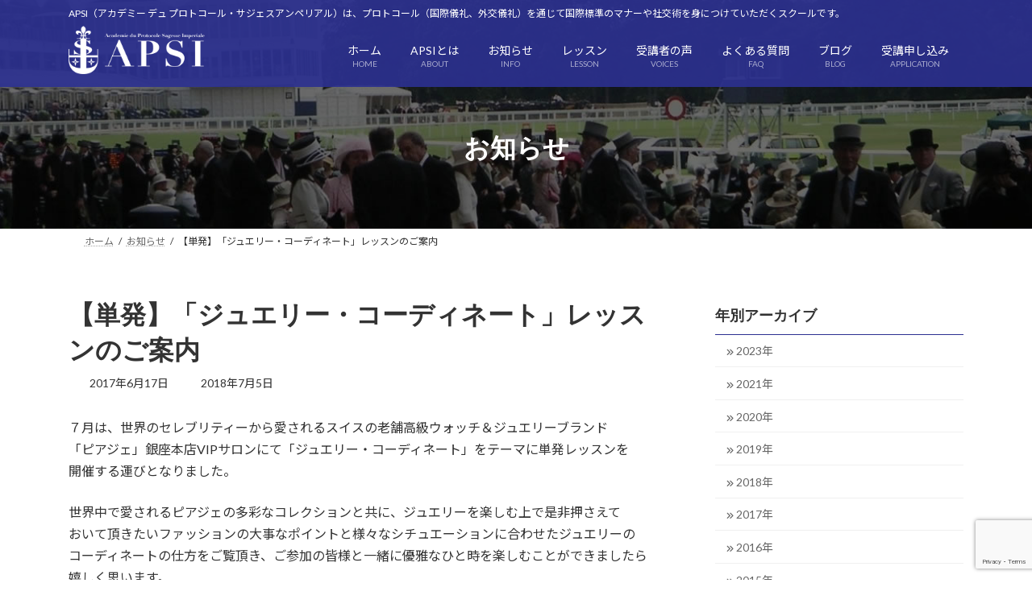

--- FILE ---
content_type: text/html; charset=UTF-8
request_url: http://protocole-si.jp/info/%E3%80%90%E5%8D%98%E7%99%BA%E3%80%91%E3%82%B8%E3%83%A5%E3%82%A8%E3%83%AA%E3%83%BC%E3%83%97%E3%83%AD%E3%83%88%E3%82%B3%E3%83%BC%E3%83%AB%E3%83%BB%E3%82%BB%E3%83%9F%E3%83%8A%E3%83%BC%E3%81%AE%E3%81%94/
body_size: 133262
content:
<!DOCTYPE html>
<html dir="ltr" lang="ja" prefix="og: https://ogp.me/ns#">
<head>
<meta charset="utf-8">
<meta http-equiv="X-UA-Compatible" content="IE=edge">
<meta name="viewport" content="width=device-width, initial-scale=1">
<!-- Google tag (gtag.js) --><script async src="https://www.googletagmanager.com/gtag/js?id=UA-50342965-1"></script><script>window.dataLayer = window.dataLayer || [];function gtag(){dataLayer.push(arguments);}gtag('js', new Date());gtag('config', 'UA-50342965-1');</script>
<title>【単発】「ジュエリー・コーディネート」レッスンのご案内 | 国際標準のマナー・社交術を身につけるスクール｜APSI</title>

		<!-- All in One SEO 4.9.3 - aioseo.com -->
	<meta name="robots" content="max-image-preview:large" />
	<meta name="author" content="protocole"/>
	<link rel="canonical" href="http://protocole-si.jp/info/%e3%80%90%e5%8d%98%e7%99%ba%e3%80%91%e3%82%b8%e3%83%a5%e3%82%a8%e3%83%aa%e3%83%bc%e3%83%97%e3%83%ad%e3%83%88%e3%82%b3%e3%83%bc%e3%83%ab%e3%83%bb%e3%82%bb%e3%83%9f%e3%83%8a%e3%83%bc%e3%81%ae%e3%81%94/" />
	<meta name="generator" content="All in One SEO (AIOSEO) 4.9.3" />
		<meta property="og:locale" content="ja_JP" />
		<meta property="og:site_name" content="国際標準のマナー・社交術を身につけるスクール｜APSI | APSI（アカデミー デュ プロトコール・サジェスアンペリアル）は、プロトコール（国際儀礼、外交儀礼）を通じて国際標準のマナーや社交術を身につけていただくスクールです。" />
		<meta property="og:type" content="article" />
		<meta property="og:title" content="【単発】「ジュエリー・コーディネート」レッスンのご案内 | 国際標準のマナー・社交術を身につけるスクール｜APSI" />
		<meta property="og:url" content="http://protocole-si.jp/info/%e3%80%90%e5%8d%98%e7%99%ba%e3%80%91%e3%82%b8%e3%83%a5%e3%82%a8%e3%83%aa%e3%83%bc%e3%83%97%e3%83%ad%e3%83%88%e3%82%b3%e3%83%bc%e3%83%ab%e3%83%bb%e3%82%bb%e3%83%9f%e3%83%8a%e3%83%bc%e3%81%ae%e3%81%94/" />
		<meta property="article:published_time" content="2017-06-16T17:39:04+00:00" />
		<meta property="article:modified_time" content="2018-07-05T10:07:07+00:00" />
		<meta property="article:publisher" content="https://www.facebook.com/ExecutiveManners/" />
		<meta name="twitter:card" content="summary" />
		<meta name="twitter:title" content="【単発】「ジュエリー・コーディネート」レッスンのご案内 | 国際標準のマナー・社交術を身につけるスクール｜APSI" />
		<script type="application/ld+json" class="aioseo-schema">
			{"@context":"https:\/\/schema.org","@graph":[{"@type":"BreadcrumbList","@id":"http:\/\/protocole-si.jp\/info\/%e3%80%90%e5%8d%98%e7%99%ba%e3%80%91%e3%82%b8%e3%83%a5%e3%82%a8%e3%83%aa%e3%83%bc%e3%83%97%e3%83%ad%e3%83%88%e3%82%b3%e3%83%bc%e3%83%ab%e3%83%bb%e3%82%bb%e3%83%9f%e3%83%8a%e3%83%bc%e3%81%ae%e3%81%94\/#breadcrumblist","itemListElement":[{"@type":"ListItem","@id":"http:\/\/protocole-si.jp#listItem","position":1,"name":"\u30db\u30fc\u30e0","item":"http:\/\/protocole-si.jp","nextItem":{"@type":"ListItem","@id":"http:\/\/protocole-si.jp\/info\/#listItem","name":"\u304a\u77e5\u3089\u305b"}},{"@type":"ListItem","@id":"http:\/\/protocole-si.jp\/info\/#listItem","position":2,"name":"\u304a\u77e5\u3089\u305b","item":"http:\/\/protocole-si.jp\/info\/","nextItem":{"@type":"ListItem","@id":"http:\/\/protocole-si.jp\/info\/%e3%80%90%e5%8d%98%e7%99%ba%e3%80%91%e3%82%b8%e3%83%a5%e3%82%a8%e3%83%aa%e3%83%bc%e3%83%97%e3%83%ad%e3%83%88%e3%82%b3%e3%83%bc%e3%83%ab%e3%83%bb%e3%82%bb%e3%83%9f%e3%83%8a%e3%83%bc%e3%81%ae%e3%81%94\/#listItem","name":"\u3010\u5358\u767a\u3011\u300c\u30b8\u30e5\u30a8\u30ea\u30fc\u30fb\u30b3\u30fc\u30c7\u30a3\u30cd\u30fc\u30c8\u300d\u30ec\u30c3\u30b9\u30f3\u306e\u3054\u6848\u5185"},"previousItem":{"@type":"ListItem","@id":"http:\/\/protocole-si.jp#listItem","name":"\u30db\u30fc\u30e0"}},{"@type":"ListItem","@id":"http:\/\/protocole-si.jp\/info\/%e3%80%90%e5%8d%98%e7%99%ba%e3%80%91%e3%82%b8%e3%83%a5%e3%82%a8%e3%83%aa%e3%83%bc%e3%83%97%e3%83%ad%e3%83%88%e3%82%b3%e3%83%bc%e3%83%ab%e3%83%bb%e3%82%bb%e3%83%9f%e3%83%8a%e3%83%bc%e3%81%ae%e3%81%94\/#listItem","position":3,"name":"\u3010\u5358\u767a\u3011\u300c\u30b8\u30e5\u30a8\u30ea\u30fc\u30fb\u30b3\u30fc\u30c7\u30a3\u30cd\u30fc\u30c8\u300d\u30ec\u30c3\u30b9\u30f3\u306e\u3054\u6848\u5185","previousItem":{"@type":"ListItem","@id":"http:\/\/protocole-si.jp\/info\/#listItem","name":"\u304a\u77e5\u3089\u305b"}}]},{"@type":"Organization","@id":"http:\/\/protocole-si.jp\/#organization","name":"\u56fd\u969b\u6a19\u6e96\u306e\u30de\u30ca\u30fc\u30fb\u793e\u4ea4\u8853\u3092\u8eab\u306b\u3064\u3051\u308b\u30b9\u30af\u30fc\u30eb\uff5cAPSI","description":"APSI\uff08\u30a2\u30ab\u30c7\u30df\u30fc \u30c7\u30e5 \u30d7\u30ed\u30c8\u30b3\u30fc\u30eb\u30fb\u30b5\u30b8\u30a7\u30b9\u30a2\u30f3\u30da\u30ea\u30a2\u30eb\uff09\u306f\u3001\u30d7\u30ed\u30c8\u30b3\u30fc\u30eb\uff08\u56fd\u969b\u5100\u793c\u3001\u5916\u4ea4\u5100\u793c\uff09\u3092\u901a\u3058\u3066\u56fd\u969b\u6a19\u6e96\u306e\u30de\u30ca\u30fc\u3084\u793e\u4ea4\u8853\u3092\u8eab\u306b\u3064\u3051\u3066\u3044\u305f\u3060\u304f\u30b9\u30af\u30fc\u30eb\u3067\u3059\u3002","url":"http:\/\/protocole-si.jp\/","sameAs":["https:\/\/www.facebook.com\/ExecutiveManners\/"]},{"@type":"Person","@id":"http:\/\/protocole-si.jp\/author\/protocole\/#author","url":"http:\/\/protocole-si.jp\/author\/protocole\/","name":"protocole","image":{"@type":"ImageObject","@id":"http:\/\/protocole-si.jp\/info\/%e3%80%90%e5%8d%98%e7%99%ba%e3%80%91%e3%82%b8%e3%83%a5%e3%82%a8%e3%83%aa%e3%83%bc%e3%83%97%e3%83%ad%e3%83%88%e3%82%b3%e3%83%bc%e3%83%ab%e3%83%bb%e3%82%bb%e3%83%9f%e3%83%8a%e3%83%bc%e3%81%ae%e3%81%94\/#authorImage","url":"https:\/\/secure.gravatar.com\/avatar\/4b66fdff7b8c15a7305d1beb03e0eff903d96621eea5e0c06461f2f85d7ea0fe?s=96&d=mm&r=g","width":96,"height":96,"caption":"protocole"}},{"@type":"WebPage","@id":"http:\/\/protocole-si.jp\/info\/%e3%80%90%e5%8d%98%e7%99%ba%e3%80%91%e3%82%b8%e3%83%a5%e3%82%a8%e3%83%aa%e3%83%bc%e3%83%97%e3%83%ad%e3%83%88%e3%82%b3%e3%83%bc%e3%83%ab%e3%83%bb%e3%82%bb%e3%83%9f%e3%83%8a%e3%83%bc%e3%81%ae%e3%81%94\/#webpage","url":"http:\/\/protocole-si.jp\/info\/%e3%80%90%e5%8d%98%e7%99%ba%e3%80%91%e3%82%b8%e3%83%a5%e3%82%a8%e3%83%aa%e3%83%bc%e3%83%97%e3%83%ad%e3%83%88%e3%82%b3%e3%83%bc%e3%83%ab%e3%83%bb%e3%82%bb%e3%83%9f%e3%83%8a%e3%83%bc%e3%81%ae%e3%81%94\/","name":"\u3010\u5358\u767a\u3011\u300c\u30b8\u30e5\u30a8\u30ea\u30fc\u30fb\u30b3\u30fc\u30c7\u30a3\u30cd\u30fc\u30c8\u300d\u30ec\u30c3\u30b9\u30f3\u306e\u3054\u6848\u5185 | \u56fd\u969b\u6a19\u6e96\u306e\u30de\u30ca\u30fc\u30fb\u793e\u4ea4\u8853\u3092\u8eab\u306b\u3064\u3051\u308b\u30b9\u30af\u30fc\u30eb\uff5cAPSI","inLanguage":"ja","isPartOf":{"@id":"http:\/\/protocole-si.jp\/#website"},"breadcrumb":{"@id":"http:\/\/protocole-si.jp\/info\/%e3%80%90%e5%8d%98%e7%99%ba%e3%80%91%e3%82%b8%e3%83%a5%e3%82%a8%e3%83%aa%e3%83%bc%e3%83%97%e3%83%ad%e3%83%88%e3%82%b3%e3%83%bc%e3%83%ab%e3%83%bb%e3%82%bb%e3%83%9f%e3%83%8a%e3%83%bc%e3%81%ae%e3%81%94\/#breadcrumblist"},"author":{"@id":"http:\/\/protocole-si.jp\/author\/protocole\/#author"},"creator":{"@id":"http:\/\/protocole-si.jp\/author\/protocole\/#author"},"datePublished":"2017-06-17T02:39:04+09:00","dateModified":"2018-07-05T19:07:07+09:00"},{"@type":"WebSite","@id":"http:\/\/protocole-si.jp\/#website","url":"http:\/\/protocole-si.jp\/","name":"\u56fd\u969b\u6a19\u6e96\u306e\u30de\u30ca\u30fc\u30fb\u793e\u4ea4\u8853\u3092\u8eab\u306b\u3064\u3051\u308b\u30b9\u30af\u30fc\u30eb\uff5cAPSI","description":"APSI\uff08\u30a2\u30ab\u30c7\u30df\u30fc \u30c7\u30e5 \u30d7\u30ed\u30c8\u30b3\u30fc\u30eb\u30fb\u30b5\u30b8\u30a7\u30b9\u30a2\u30f3\u30da\u30ea\u30a2\u30eb\uff09\u306f\u3001\u30d7\u30ed\u30c8\u30b3\u30fc\u30eb\uff08\u56fd\u969b\u5100\u793c\u3001\u5916\u4ea4\u5100\u793c\uff09\u3092\u901a\u3058\u3066\u56fd\u969b\u6a19\u6e96\u306e\u30de\u30ca\u30fc\u3084\u793e\u4ea4\u8853\u3092\u8eab\u306b\u3064\u3051\u3066\u3044\u305f\u3060\u304f\u30b9\u30af\u30fc\u30eb\u3067\u3059\u3002","inLanguage":"ja","publisher":{"@id":"http:\/\/protocole-si.jp\/#organization"}}]}
		</script>
		<!-- All in One SEO -->

<link rel='dns-prefetch' href='//yubinbango.github.io' />
<link rel="alternate" type="application/rss+xml" title="国際標準のマナー・社交術を身につけるスクール｜APSI &raquo; フィード" href="http://protocole-si.jp/feed/" />
<link rel="alternate" type="application/rss+xml" title="国際標準のマナー・社交術を身につけるスクール｜APSI &raquo; コメントフィード" href="http://protocole-si.jp/comments/feed/" />
<link rel="alternate" title="oEmbed (JSON)" type="application/json+oembed" href="http://protocole-si.jp/wp-json/oembed/1.0/embed?url=http%3A%2F%2Fprotocole-si.jp%2Finfo%2F%25e3%2580%2590%25e5%258d%2598%25e7%2599%25ba%25e3%2580%2591%25e3%2582%25b8%25e3%2583%25a5%25e3%2582%25a8%25e3%2583%25aa%25e3%2583%25bc%25e3%2583%2597%25e3%2583%25ad%25e3%2583%2588%25e3%2582%25b3%25e3%2583%25bc%25e3%2583%25ab%25e3%2583%25bb%25e3%2582%25bb%25e3%2583%259f%25e3%2583%258a%25e3%2583%25bc%25e3%2581%25ae%25e3%2581%2594%2F" />
<link rel="alternate" title="oEmbed (XML)" type="text/xml+oembed" href="http://protocole-si.jp/wp-json/oembed/1.0/embed?url=http%3A%2F%2Fprotocole-si.jp%2Finfo%2F%25e3%2580%2590%25e5%258d%2598%25e7%2599%25ba%25e3%2580%2591%25e3%2582%25b8%25e3%2583%25a5%25e3%2582%25a8%25e3%2583%25aa%25e3%2583%25bc%25e3%2583%2597%25e3%2583%25ad%25e3%2583%2588%25e3%2582%25b3%25e3%2583%25bc%25e3%2583%25ab%25e3%2583%25bb%25e3%2582%25bb%25e3%2583%259f%25e3%2583%258a%25e3%2583%25bc%25e3%2581%25ae%25e3%2581%2594%2F&#038;format=xml" />
<meta name="description" content="７月は、世界のセレブリティーから愛されるスイスの老舗高級ウォッチ＆ジュエリーブランド「ピアジェ」銀座本店VIPサロンにて「ジュエリー・コーディネート」をテーマに単発レッスンを開催する運びとなりました。世界中で愛されるピアジェの多彩なコレクションと共に、ジュエリーを楽しむ上で是非押さえておいて頂きたいファッションの大事なポイントと様々なシチュエーションに合わせたジュエリーのコーディネートの仕方をご覧頂き、ご参加の皆様と一緒に優雅なひと時を楽しむことができ" />		<!-- This site uses the Google Analytics by MonsterInsights plugin v9.11.1 - Using Analytics tracking - https://www.monsterinsights.com/ -->
		<!-- Note: MonsterInsights is not currently configured on this site. The site owner needs to authenticate with Google Analytics in the MonsterInsights settings panel. -->
					<!-- No tracking code set -->
				<!-- / Google Analytics by MonsterInsights -->
		<style id='wp-img-auto-sizes-contain-inline-css' type='text/css'>
img:is([sizes=auto i],[sizes^="auto," i]){contain-intrinsic-size:3000px 1500px}
/*# sourceURL=wp-img-auto-sizes-contain-inline-css */
</style>
<link rel='stylesheet' id='vkExUnit_common_style-css' href='http://protocole-si.jp/wp-content/plugins/vk-all-in-one-expansion-unit/assets/css/vkExUnit_style.css?ver=9.113.0.1' type='text/css' media='all' />
<style id='vkExUnit_common_style-inline-css' type='text/css'>
:root {--ver_page_top_button_url:url(http://protocole-si.jp/wp-content/plugins/vk-all-in-one-expansion-unit/assets/images/to-top-btn-icon.svg);}@font-face {font-weight: normal;font-style: normal;font-family: "vk_sns";src: url("http://protocole-si.jp/wp-content/plugins/vk-all-in-one-expansion-unit/inc/sns/icons/fonts/vk_sns.eot?-bq20cj");src: url("http://protocole-si.jp/wp-content/plugins/vk-all-in-one-expansion-unit/inc/sns/icons/fonts/vk_sns.eot?#iefix-bq20cj") format("embedded-opentype"),url("http://protocole-si.jp/wp-content/plugins/vk-all-in-one-expansion-unit/inc/sns/icons/fonts/vk_sns.woff?-bq20cj") format("woff"),url("http://protocole-si.jp/wp-content/plugins/vk-all-in-one-expansion-unit/inc/sns/icons/fonts/vk_sns.ttf?-bq20cj") format("truetype"),url("http://protocole-si.jp/wp-content/plugins/vk-all-in-one-expansion-unit/inc/sns/icons/fonts/vk_sns.svg?-bq20cj#vk_sns") format("svg");}
.veu_promotion-alert__content--text {border: 1px solid rgba(0,0,0,0.125);padding: 0.5em 1em;border-radius: var(--vk-size-radius);margin-bottom: var(--vk-margin-block-bottom);font-size: 0.875rem;}/* Alert Content部分に段落タグを入れた場合に最後の段落の余白を0にする */.veu_promotion-alert__content--text p:last-of-type{margin-bottom:0;margin-top: 0;}
/*# sourceURL=vkExUnit_common_style-inline-css */
</style>
<link rel='stylesheet' id='vk-header-top-css' href='http://protocole-si.jp/wp-content/plugins/lightning-g3-pro-unit/inc/header-top/package/css/header-top.css?ver=0.1.0' type='text/css' media='all' />
<style id='wp-emoji-styles-inline-css' type='text/css'>

	img.wp-smiley, img.emoji {
		display: inline !important;
		border: none !important;
		box-shadow: none !important;
		height: 1em !important;
		width: 1em !important;
		margin: 0 0.07em !important;
		vertical-align: -0.1em !important;
		background: none !important;
		padding: 0 !important;
	}
/*# sourceURL=wp-emoji-styles-inline-css */
</style>
<style id='wp-block-library-inline-css' type='text/css'>
:root{--wp-block-synced-color:#7a00df;--wp-block-synced-color--rgb:122,0,223;--wp-bound-block-color:var(--wp-block-synced-color);--wp-editor-canvas-background:#ddd;--wp-admin-theme-color:#007cba;--wp-admin-theme-color--rgb:0,124,186;--wp-admin-theme-color-darker-10:#006ba1;--wp-admin-theme-color-darker-10--rgb:0,107,160.5;--wp-admin-theme-color-darker-20:#005a87;--wp-admin-theme-color-darker-20--rgb:0,90,135;--wp-admin-border-width-focus:2px}@media (min-resolution:192dpi){:root{--wp-admin-border-width-focus:1.5px}}.wp-element-button{cursor:pointer}:root .has-very-light-gray-background-color{background-color:#eee}:root .has-very-dark-gray-background-color{background-color:#313131}:root .has-very-light-gray-color{color:#eee}:root .has-very-dark-gray-color{color:#313131}:root .has-vivid-green-cyan-to-vivid-cyan-blue-gradient-background{background:linear-gradient(135deg,#00d084,#0693e3)}:root .has-purple-crush-gradient-background{background:linear-gradient(135deg,#34e2e4,#4721fb 50%,#ab1dfe)}:root .has-hazy-dawn-gradient-background{background:linear-gradient(135deg,#faaca8,#dad0ec)}:root .has-subdued-olive-gradient-background{background:linear-gradient(135deg,#fafae1,#67a671)}:root .has-atomic-cream-gradient-background{background:linear-gradient(135deg,#fdd79a,#004a59)}:root .has-nightshade-gradient-background{background:linear-gradient(135deg,#330968,#31cdcf)}:root .has-midnight-gradient-background{background:linear-gradient(135deg,#020381,#2874fc)}:root{--wp--preset--font-size--normal:16px;--wp--preset--font-size--huge:42px}.has-regular-font-size{font-size:1em}.has-larger-font-size{font-size:2.625em}.has-normal-font-size{font-size:var(--wp--preset--font-size--normal)}.has-huge-font-size{font-size:var(--wp--preset--font-size--huge)}.has-text-align-center{text-align:center}.has-text-align-left{text-align:left}.has-text-align-right{text-align:right}.has-fit-text{white-space:nowrap!important}#end-resizable-editor-section{display:none}.aligncenter{clear:both}.items-justified-left{justify-content:flex-start}.items-justified-center{justify-content:center}.items-justified-right{justify-content:flex-end}.items-justified-space-between{justify-content:space-between}.screen-reader-text{border:0;clip-path:inset(50%);height:1px;margin:-1px;overflow:hidden;padding:0;position:absolute;width:1px;word-wrap:normal!important}.screen-reader-text:focus{background-color:#ddd;clip-path:none;color:#444;display:block;font-size:1em;height:auto;left:5px;line-height:normal;padding:15px 23px 14px;text-decoration:none;top:5px;width:auto;z-index:100000}html :where(.has-border-color){border-style:solid}html :where([style*=border-top-color]){border-top-style:solid}html :where([style*=border-right-color]){border-right-style:solid}html :where([style*=border-bottom-color]){border-bottom-style:solid}html :where([style*=border-left-color]){border-left-style:solid}html :where([style*=border-width]){border-style:solid}html :where([style*=border-top-width]){border-top-style:solid}html :where([style*=border-right-width]){border-right-style:solid}html :where([style*=border-bottom-width]){border-bottom-style:solid}html :where([style*=border-left-width]){border-left-style:solid}html :where(img[class*=wp-image-]){height:auto;max-width:100%}:where(figure){margin:0 0 1em}html :where(.is-position-sticky){--wp-admin--admin-bar--position-offset:var(--wp-admin--admin-bar--height,0px)}@media screen and (max-width:600px){html :where(.is-position-sticky){--wp-admin--admin-bar--position-offset:0px}}
/* VK Color Palettes */:root{ --wp--preset--color--vk-color-primary:#2c3091}/* --vk-color-primary is deprecated. */:root{ --vk-color-primary: var(--wp--preset--color--vk-color-primary);}:root{ --wp--preset--color--vk-color-primary-dark:#232674}/* --vk-color-primary-dark is deprecated. */:root{ --vk-color-primary-dark: var(--wp--preset--color--vk-color-primary-dark);}:root{ --wp--preset--color--vk-color-primary-vivid:#3035a0}/* --vk-color-primary-vivid is deprecated. */:root{ --vk-color-primary-vivid: var(--wp--preset--color--vk-color-primary-vivid);}

/*# sourceURL=wp-block-library-inline-css */
</style><style id='wp-block-image-inline-css' type='text/css'>
.wp-block-image>a,.wp-block-image>figure>a{display:inline-block}.wp-block-image img{box-sizing:border-box;height:auto;max-width:100%;vertical-align:bottom}@media not (prefers-reduced-motion){.wp-block-image img.hide{visibility:hidden}.wp-block-image img.show{animation:show-content-image .4s}}.wp-block-image[style*=border-radius] img,.wp-block-image[style*=border-radius]>a{border-radius:inherit}.wp-block-image.has-custom-border img{box-sizing:border-box}.wp-block-image.aligncenter{text-align:center}.wp-block-image.alignfull>a,.wp-block-image.alignwide>a{width:100%}.wp-block-image.alignfull img,.wp-block-image.alignwide img{height:auto;width:100%}.wp-block-image .aligncenter,.wp-block-image .alignleft,.wp-block-image .alignright,.wp-block-image.aligncenter,.wp-block-image.alignleft,.wp-block-image.alignright{display:table}.wp-block-image .aligncenter>figcaption,.wp-block-image .alignleft>figcaption,.wp-block-image .alignright>figcaption,.wp-block-image.aligncenter>figcaption,.wp-block-image.alignleft>figcaption,.wp-block-image.alignright>figcaption{caption-side:bottom;display:table-caption}.wp-block-image .alignleft{float:left;margin:.5em 1em .5em 0}.wp-block-image .alignright{float:right;margin:.5em 0 .5em 1em}.wp-block-image .aligncenter{margin-left:auto;margin-right:auto}.wp-block-image :where(figcaption){margin-bottom:1em;margin-top:.5em}.wp-block-image.is-style-circle-mask img{border-radius:9999px}@supports ((-webkit-mask-image:none) or (mask-image:none)) or (-webkit-mask-image:none){.wp-block-image.is-style-circle-mask img{border-radius:0;-webkit-mask-image:url('data:image/svg+xml;utf8,<svg viewBox="0 0 100 100" xmlns="http://www.w3.org/2000/svg"><circle cx="50" cy="50" r="50"/></svg>');mask-image:url('data:image/svg+xml;utf8,<svg viewBox="0 0 100 100" xmlns="http://www.w3.org/2000/svg"><circle cx="50" cy="50" r="50"/></svg>');mask-mode:alpha;-webkit-mask-position:center;mask-position:center;-webkit-mask-repeat:no-repeat;mask-repeat:no-repeat;-webkit-mask-size:contain;mask-size:contain}}:root :where(.wp-block-image.is-style-rounded img,.wp-block-image .is-style-rounded img){border-radius:9999px}.wp-block-image figure{margin:0}.wp-lightbox-container{display:flex;flex-direction:column;position:relative}.wp-lightbox-container img{cursor:zoom-in}.wp-lightbox-container img:hover+button{opacity:1}.wp-lightbox-container button{align-items:center;backdrop-filter:blur(16px) saturate(180%);background-color:#5a5a5a40;border:none;border-radius:4px;cursor:zoom-in;display:flex;height:20px;justify-content:center;opacity:0;padding:0;position:absolute;right:16px;text-align:center;top:16px;width:20px;z-index:100}@media not (prefers-reduced-motion){.wp-lightbox-container button{transition:opacity .2s ease}}.wp-lightbox-container button:focus-visible{outline:3px auto #5a5a5a40;outline:3px auto -webkit-focus-ring-color;outline-offset:3px}.wp-lightbox-container button:hover{cursor:pointer;opacity:1}.wp-lightbox-container button:focus{opacity:1}.wp-lightbox-container button:focus,.wp-lightbox-container button:hover,.wp-lightbox-container button:not(:hover):not(:active):not(.has-background){background-color:#5a5a5a40;border:none}.wp-lightbox-overlay{box-sizing:border-box;cursor:zoom-out;height:100vh;left:0;overflow:hidden;position:fixed;top:0;visibility:hidden;width:100%;z-index:100000}.wp-lightbox-overlay .close-button{align-items:center;cursor:pointer;display:flex;justify-content:center;min-height:40px;min-width:40px;padding:0;position:absolute;right:calc(env(safe-area-inset-right) + 16px);top:calc(env(safe-area-inset-top) + 16px);z-index:5000000}.wp-lightbox-overlay .close-button:focus,.wp-lightbox-overlay .close-button:hover,.wp-lightbox-overlay .close-button:not(:hover):not(:active):not(.has-background){background:none;border:none}.wp-lightbox-overlay .lightbox-image-container{height:var(--wp--lightbox-container-height);left:50%;overflow:hidden;position:absolute;top:50%;transform:translate(-50%,-50%);transform-origin:top left;width:var(--wp--lightbox-container-width);z-index:9999999999}.wp-lightbox-overlay .wp-block-image{align-items:center;box-sizing:border-box;display:flex;height:100%;justify-content:center;margin:0;position:relative;transform-origin:0 0;width:100%;z-index:3000000}.wp-lightbox-overlay .wp-block-image img{height:var(--wp--lightbox-image-height);min-height:var(--wp--lightbox-image-height);min-width:var(--wp--lightbox-image-width);width:var(--wp--lightbox-image-width)}.wp-lightbox-overlay .wp-block-image figcaption{display:none}.wp-lightbox-overlay button{background:none;border:none}.wp-lightbox-overlay .scrim{background-color:#fff;height:100%;opacity:.9;position:absolute;width:100%;z-index:2000000}.wp-lightbox-overlay.active{visibility:visible}@media not (prefers-reduced-motion){.wp-lightbox-overlay.active{animation:turn-on-visibility .25s both}.wp-lightbox-overlay.active img{animation:turn-on-visibility .35s both}.wp-lightbox-overlay.show-closing-animation:not(.active){animation:turn-off-visibility .35s both}.wp-lightbox-overlay.show-closing-animation:not(.active) img{animation:turn-off-visibility .25s both}.wp-lightbox-overlay.zoom.active{animation:none;opacity:1;visibility:visible}.wp-lightbox-overlay.zoom.active .lightbox-image-container{animation:lightbox-zoom-in .4s}.wp-lightbox-overlay.zoom.active .lightbox-image-container img{animation:none}.wp-lightbox-overlay.zoom.active .scrim{animation:turn-on-visibility .4s forwards}.wp-lightbox-overlay.zoom.show-closing-animation:not(.active){animation:none}.wp-lightbox-overlay.zoom.show-closing-animation:not(.active) .lightbox-image-container{animation:lightbox-zoom-out .4s}.wp-lightbox-overlay.zoom.show-closing-animation:not(.active) .lightbox-image-container img{animation:none}.wp-lightbox-overlay.zoom.show-closing-animation:not(.active) .scrim{animation:turn-off-visibility .4s forwards}}@keyframes show-content-image{0%{visibility:hidden}99%{visibility:hidden}to{visibility:visible}}@keyframes turn-on-visibility{0%{opacity:0}to{opacity:1}}@keyframes turn-off-visibility{0%{opacity:1;visibility:visible}99%{opacity:0;visibility:visible}to{opacity:0;visibility:hidden}}@keyframes lightbox-zoom-in{0%{transform:translate(calc((-100vw + var(--wp--lightbox-scrollbar-width))/2 + var(--wp--lightbox-initial-left-position)),calc(-50vh + var(--wp--lightbox-initial-top-position))) scale(var(--wp--lightbox-scale))}to{transform:translate(-50%,-50%) scale(1)}}@keyframes lightbox-zoom-out{0%{transform:translate(-50%,-50%) scale(1);visibility:visible}99%{visibility:visible}to{transform:translate(calc((-100vw + var(--wp--lightbox-scrollbar-width))/2 + var(--wp--lightbox-initial-left-position)),calc(-50vh + var(--wp--lightbox-initial-top-position))) scale(var(--wp--lightbox-scale));visibility:hidden}}
/*# sourceURL=http://protocole-si.jp/wp-includes/blocks/image/style.min.css */
</style>
<style id='wp-block-navigation-inline-css' type='text/css'>
.wp-block-navigation{position:relative}.wp-block-navigation ul{margin-bottom:0;margin-left:0;margin-top:0;padding-left:0}.wp-block-navigation ul,.wp-block-navigation ul li{list-style:none;padding:0}.wp-block-navigation .wp-block-navigation-item{align-items:center;background-color:inherit;display:flex;position:relative}.wp-block-navigation .wp-block-navigation-item .wp-block-navigation__submenu-container:empty{display:none}.wp-block-navigation .wp-block-navigation-item__content{display:block;z-index:1}.wp-block-navigation .wp-block-navigation-item__content.wp-block-navigation-item__content{color:inherit}.wp-block-navigation.has-text-decoration-underline .wp-block-navigation-item__content,.wp-block-navigation.has-text-decoration-underline .wp-block-navigation-item__content:active,.wp-block-navigation.has-text-decoration-underline .wp-block-navigation-item__content:focus{text-decoration:underline}.wp-block-navigation.has-text-decoration-line-through .wp-block-navigation-item__content,.wp-block-navigation.has-text-decoration-line-through .wp-block-navigation-item__content:active,.wp-block-navigation.has-text-decoration-line-through .wp-block-navigation-item__content:focus{text-decoration:line-through}.wp-block-navigation :where(a),.wp-block-navigation :where(a:active),.wp-block-navigation :where(a:focus){text-decoration:none}.wp-block-navigation .wp-block-navigation__submenu-icon{align-self:center;background-color:inherit;border:none;color:currentColor;display:inline-block;font-size:inherit;height:.6em;line-height:0;margin-left:.25em;padding:0;width:.6em}.wp-block-navigation .wp-block-navigation__submenu-icon svg{display:inline-block;stroke:currentColor;height:inherit;margin-top:.075em;width:inherit}.wp-block-navigation{--navigation-layout-justification-setting:flex-start;--navigation-layout-direction:row;--navigation-layout-wrap:wrap;--navigation-layout-justify:flex-start;--navigation-layout-align:center}.wp-block-navigation.is-vertical{--navigation-layout-direction:column;--navigation-layout-justify:initial;--navigation-layout-align:flex-start}.wp-block-navigation.no-wrap{--navigation-layout-wrap:nowrap}.wp-block-navigation.items-justified-center{--navigation-layout-justification-setting:center;--navigation-layout-justify:center}.wp-block-navigation.items-justified-center.is-vertical{--navigation-layout-align:center}.wp-block-navigation.items-justified-right{--navigation-layout-justification-setting:flex-end;--navigation-layout-justify:flex-end}.wp-block-navigation.items-justified-right.is-vertical{--navigation-layout-align:flex-end}.wp-block-navigation.items-justified-space-between{--navigation-layout-justification-setting:space-between;--navigation-layout-justify:space-between}.wp-block-navigation .has-child .wp-block-navigation__submenu-container{align-items:normal;background-color:inherit;color:inherit;display:flex;flex-direction:column;opacity:0;position:absolute;z-index:2}@media not (prefers-reduced-motion){.wp-block-navigation .has-child .wp-block-navigation__submenu-container{transition:opacity .1s linear}}.wp-block-navigation .has-child .wp-block-navigation__submenu-container{height:0;overflow:hidden;visibility:hidden;width:0}.wp-block-navigation .has-child .wp-block-navigation__submenu-container>.wp-block-navigation-item>.wp-block-navigation-item__content{display:flex;flex-grow:1;padding:.5em 1em}.wp-block-navigation .has-child .wp-block-navigation__submenu-container>.wp-block-navigation-item>.wp-block-navigation-item__content .wp-block-navigation__submenu-icon{margin-left:auto;margin-right:0}.wp-block-navigation .has-child .wp-block-navigation__submenu-container .wp-block-navigation-item__content{margin:0}.wp-block-navigation .has-child .wp-block-navigation__submenu-container{left:-1px;top:100%}@media (min-width:782px){.wp-block-navigation .has-child .wp-block-navigation__submenu-container .wp-block-navigation__submenu-container{left:100%;top:-1px}.wp-block-navigation .has-child .wp-block-navigation__submenu-container .wp-block-navigation__submenu-container:before{background:#0000;content:"";display:block;height:100%;position:absolute;right:100%;width:.5em}.wp-block-navigation .has-child .wp-block-navigation__submenu-container .wp-block-navigation__submenu-icon{margin-right:.25em}.wp-block-navigation .has-child .wp-block-navigation__submenu-container .wp-block-navigation__submenu-icon svg{transform:rotate(-90deg)}}.wp-block-navigation .has-child .wp-block-navigation-submenu__toggle[aria-expanded=true]~.wp-block-navigation__submenu-container,.wp-block-navigation .has-child:not(.open-on-click):hover>.wp-block-navigation__submenu-container,.wp-block-navigation .has-child:not(.open-on-click):not(.open-on-hover-click):focus-within>.wp-block-navigation__submenu-container{height:auto;min-width:200px;opacity:1;overflow:visible;visibility:visible;width:auto}.wp-block-navigation.has-background .has-child .wp-block-navigation__submenu-container{left:0;top:100%}@media (min-width:782px){.wp-block-navigation.has-background .has-child .wp-block-navigation__submenu-container .wp-block-navigation__submenu-container{left:100%;top:0}}.wp-block-navigation-submenu{display:flex;position:relative}.wp-block-navigation-submenu .wp-block-navigation__submenu-icon svg{stroke:currentColor}button.wp-block-navigation-item__content{background-color:initial;border:none;color:currentColor;font-family:inherit;font-size:inherit;font-style:inherit;font-weight:inherit;letter-spacing:inherit;line-height:inherit;text-align:left;text-transform:inherit}.wp-block-navigation-submenu__toggle{cursor:pointer}.wp-block-navigation-submenu__toggle[aria-expanded=true]+.wp-block-navigation__submenu-icon>svg,.wp-block-navigation-submenu__toggle[aria-expanded=true]>svg{transform:rotate(180deg)}.wp-block-navigation-item.open-on-click .wp-block-navigation-submenu__toggle{padding-left:0;padding-right:.85em}.wp-block-navigation-item.open-on-click .wp-block-navigation-submenu__toggle+.wp-block-navigation__submenu-icon{margin-left:-.6em;pointer-events:none}.wp-block-navigation-item.open-on-click button.wp-block-navigation-item__content:not(.wp-block-navigation-submenu__toggle){padding:0}.wp-block-navigation .wp-block-page-list,.wp-block-navigation__container,.wp-block-navigation__responsive-close,.wp-block-navigation__responsive-container,.wp-block-navigation__responsive-container-content,.wp-block-navigation__responsive-dialog{gap:inherit}:where(.wp-block-navigation.has-background .wp-block-navigation-item a:not(.wp-element-button)),:where(.wp-block-navigation.has-background .wp-block-navigation-submenu a:not(.wp-element-button)){padding:.5em 1em}:where(.wp-block-navigation .wp-block-navigation__submenu-container .wp-block-navigation-item a:not(.wp-element-button)),:where(.wp-block-navigation .wp-block-navigation__submenu-container .wp-block-navigation-submenu a:not(.wp-element-button)),:where(.wp-block-navigation .wp-block-navigation__submenu-container .wp-block-navigation-submenu button.wp-block-navigation-item__content),:where(.wp-block-navigation .wp-block-navigation__submenu-container .wp-block-pages-list__item button.wp-block-navigation-item__content){padding:.5em 1em}.wp-block-navigation.items-justified-right .wp-block-navigation__container .has-child .wp-block-navigation__submenu-container,.wp-block-navigation.items-justified-right .wp-block-page-list>.has-child .wp-block-navigation__submenu-container,.wp-block-navigation.items-justified-space-between .wp-block-page-list>.has-child:last-child .wp-block-navigation__submenu-container,.wp-block-navigation.items-justified-space-between>.wp-block-navigation__container>.has-child:last-child .wp-block-navigation__submenu-container{left:auto;right:0}.wp-block-navigation.items-justified-right .wp-block-navigation__container .has-child .wp-block-navigation__submenu-container .wp-block-navigation__submenu-container,.wp-block-navigation.items-justified-right .wp-block-page-list>.has-child .wp-block-navigation__submenu-container .wp-block-navigation__submenu-container,.wp-block-navigation.items-justified-space-between .wp-block-page-list>.has-child:last-child .wp-block-navigation__submenu-container .wp-block-navigation__submenu-container,.wp-block-navigation.items-justified-space-between>.wp-block-navigation__container>.has-child:last-child .wp-block-navigation__submenu-container .wp-block-navigation__submenu-container{left:-1px;right:-1px}@media (min-width:782px){.wp-block-navigation.items-justified-right .wp-block-navigation__container .has-child .wp-block-navigation__submenu-container .wp-block-navigation__submenu-container,.wp-block-navigation.items-justified-right .wp-block-page-list>.has-child .wp-block-navigation__submenu-container .wp-block-navigation__submenu-container,.wp-block-navigation.items-justified-space-between .wp-block-page-list>.has-child:last-child .wp-block-navigation__submenu-container .wp-block-navigation__submenu-container,.wp-block-navigation.items-justified-space-between>.wp-block-navigation__container>.has-child:last-child .wp-block-navigation__submenu-container .wp-block-navigation__submenu-container{left:auto;right:100%}}.wp-block-navigation:not(.has-background) .wp-block-navigation__submenu-container{background-color:#fff;border:1px solid #00000026}.wp-block-navigation.has-background .wp-block-navigation__submenu-container{background-color:inherit}.wp-block-navigation:not(.has-text-color) .wp-block-navigation__submenu-container{color:#000}.wp-block-navigation__container{align-items:var(--navigation-layout-align,initial);display:flex;flex-direction:var(--navigation-layout-direction,initial);flex-wrap:var(--navigation-layout-wrap,wrap);justify-content:var(--navigation-layout-justify,initial);list-style:none;margin:0;padding-left:0}.wp-block-navigation__container .is-responsive{display:none}.wp-block-navigation__container:only-child,.wp-block-page-list:only-child{flex-grow:1}@keyframes overlay-menu__fade-in-animation{0%{opacity:0;transform:translateY(.5em)}to{opacity:1;transform:translateY(0)}}.wp-block-navigation__responsive-container{bottom:0;display:none;left:0;position:fixed;right:0;top:0}.wp-block-navigation__responsive-container :where(.wp-block-navigation-item a){color:inherit}.wp-block-navigation__responsive-container .wp-block-navigation__responsive-container-content{align-items:var(--navigation-layout-align,initial);display:flex;flex-direction:var(--navigation-layout-direction,initial);flex-wrap:var(--navigation-layout-wrap,wrap);justify-content:var(--navigation-layout-justify,initial)}.wp-block-navigation__responsive-container:not(.is-menu-open.is-menu-open){background-color:inherit!important;color:inherit!important}.wp-block-navigation__responsive-container.is-menu-open{background-color:inherit;display:flex;flex-direction:column}@media not (prefers-reduced-motion){.wp-block-navigation__responsive-container.is-menu-open{animation:overlay-menu__fade-in-animation .1s ease-out;animation-fill-mode:forwards}}.wp-block-navigation__responsive-container.is-menu-open{overflow:auto;padding:clamp(1rem,var(--wp--style--root--padding-top),20rem) clamp(1rem,var(--wp--style--root--padding-right),20rem) clamp(1rem,var(--wp--style--root--padding-bottom),20rem) clamp(1rem,var(--wp--style--root--padding-left),20rem);z-index:100000}.wp-block-navigation__responsive-container.is-menu-open .wp-block-navigation__responsive-container-content{align-items:var(--navigation-layout-justification-setting,inherit);display:flex;flex-direction:column;flex-wrap:nowrap;overflow:visible;padding-top:calc(2rem + 24px)}.wp-block-navigation__responsive-container.is-menu-open .wp-block-navigation__responsive-container-content,.wp-block-navigation__responsive-container.is-menu-open .wp-block-navigation__responsive-container-content .wp-block-navigation__container,.wp-block-navigation__responsive-container.is-menu-open .wp-block-navigation__responsive-container-content .wp-block-page-list{justify-content:flex-start}.wp-block-navigation__responsive-container.is-menu-open .wp-block-navigation__responsive-container-content .wp-block-navigation__submenu-icon{display:none}.wp-block-navigation__responsive-container.is-menu-open .wp-block-navigation__responsive-container-content .has-child .wp-block-navigation__submenu-container{border:none;height:auto;min-width:200px;opacity:1;overflow:initial;padding-left:2rem;padding-right:2rem;position:static;visibility:visible;width:auto}.wp-block-navigation__responsive-container.is-menu-open .wp-block-navigation__responsive-container-content .wp-block-navigation__container,.wp-block-navigation__responsive-container.is-menu-open .wp-block-navigation__responsive-container-content .wp-block-navigation__submenu-container{gap:inherit}.wp-block-navigation__responsive-container.is-menu-open .wp-block-navigation__responsive-container-content .wp-block-navigation__submenu-container{padding-top:var(--wp--style--block-gap,2em)}.wp-block-navigation__responsive-container.is-menu-open .wp-block-navigation__responsive-container-content .wp-block-navigation-item__content{padding:0}.wp-block-navigation__responsive-container.is-menu-open .wp-block-navigation__responsive-container-content .wp-block-navigation-item,.wp-block-navigation__responsive-container.is-menu-open .wp-block-navigation__responsive-container-content .wp-block-navigation__container,.wp-block-navigation__responsive-container.is-menu-open .wp-block-navigation__responsive-container-content .wp-block-page-list{align-items:var(--navigation-layout-justification-setting,initial);display:flex;flex-direction:column}.wp-block-navigation__responsive-container.is-menu-open .wp-block-navigation-item,.wp-block-navigation__responsive-container.is-menu-open .wp-block-navigation-item .wp-block-navigation__submenu-container,.wp-block-navigation__responsive-container.is-menu-open .wp-block-navigation__container,.wp-block-navigation__responsive-container.is-menu-open .wp-block-page-list{background:#0000!important;color:inherit!important}.wp-block-navigation__responsive-container.is-menu-open .wp-block-navigation__submenu-container.wp-block-navigation__submenu-container.wp-block-navigation__submenu-container.wp-block-navigation__submenu-container{left:auto;right:auto}@media (min-width:600px){.wp-block-navigation__responsive-container:not(.hidden-by-default):not(.is-menu-open){background-color:inherit;display:block;position:relative;width:100%;z-index:auto}.wp-block-navigation__responsive-container:not(.hidden-by-default):not(.is-menu-open) .wp-block-navigation__responsive-container-close{display:none}.wp-block-navigation__responsive-container.is-menu-open .wp-block-navigation__submenu-container.wp-block-navigation__submenu-container.wp-block-navigation__submenu-container.wp-block-navigation__submenu-container{left:0}}.wp-block-navigation:not(.has-background) .wp-block-navigation__responsive-container.is-menu-open{background-color:#fff}.wp-block-navigation:not(.has-text-color) .wp-block-navigation__responsive-container.is-menu-open{color:#000}.wp-block-navigation__toggle_button_label{font-size:1rem;font-weight:700}.wp-block-navigation__responsive-container-close,.wp-block-navigation__responsive-container-open{background:#0000;border:none;color:currentColor;cursor:pointer;margin:0;padding:0;text-transform:inherit;vertical-align:middle}.wp-block-navigation__responsive-container-close svg,.wp-block-navigation__responsive-container-open svg{fill:currentColor;display:block;height:24px;pointer-events:none;width:24px}.wp-block-navigation__responsive-container-open{display:flex}.wp-block-navigation__responsive-container-open.wp-block-navigation__responsive-container-open.wp-block-navigation__responsive-container-open{font-family:inherit;font-size:inherit;font-weight:inherit}@media (min-width:600px){.wp-block-navigation__responsive-container-open:not(.always-shown){display:none}}.wp-block-navigation__responsive-container-close{position:absolute;right:0;top:0;z-index:2}.wp-block-navigation__responsive-container-close.wp-block-navigation__responsive-container-close.wp-block-navigation__responsive-container-close{font-family:inherit;font-size:inherit;font-weight:inherit}.wp-block-navigation__responsive-close{width:100%}.has-modal-open .wp-block-navigation__responsive-close{margin-left:auto;margin-right:auto;max-width:var(--wp--style--global--wide-size,100%)}.wp-block-navigation__responsive-close:focus{outline:none}.is-menu-open .wp-block-navigation__responsive-close,.is-menu-open .wp-block-navigation__responsive-container-content,.is-menu-open .wp-block-navigation__responsive-dialog{box-sizing:border-box}.wp-block-navigation__responsive-dialog{position:relative}.has-modal-open .admin-bar .is-menu-open .wp-block-navigation__responsive-dialog{margin-top:46px}@media (min-width:782px){.has-modal-open .admin-bar .is-menu-open .wp-block-navigation__responsive-dialog{margin-top:32px}}html.has-modal-open{overflow:hidden}
/*# sourceURL=http://protocole-si.jp/wp-includes/blocks/navigation/style.min.css */
</style>
<style id='wp-block-navigation-link-inline-css' type='text/css'>
.wp-block-navigation .wp-block-navigation-item__label{overflow-wrap:break-word}.wp-block-navigation .wp-block-navigation-item__description{display:none}.link-ui-tools{outline:1px solid #f0f0f0;padding:8px}.link-ui-block-inserter{padding-top:8px}.link-ui-block-inserter__back{margin-left:8px;text-transform:uppercase}
/*# sourceURL=http://protocole-si.jp/wp-includes/blocks/navigation-link/style.min.css */
</style>
<style id='wp-block-columns-inline-css' type='text/css'>
.wp-block-columns{box-sizing:border-box;display:flex;flex-wrap:wrap!important}@media (min-width:782px){.wp-block-columns{flex-wrap:nowrap!important}}.wp-block-columns{align-items:normal!important}.wp-block-columns.are-vertically-aligned-top{align-items:flex-start}.wp-block-columns.are-vertically-aligned-center{align-items:center}.wp-block-columns.are-vertically-aligned-bottom{align-items:flex-end}@media (max-width:781px){.wp-block-columns:not(.is-not-stacked-on-mobile)>.wp-block-column{flex-basis:100%!important}}@media (min-width:782px){.wp-block-columns:not(.is-not-stacked-on-mobile)>.wp-block-column{flex-basis:0;flex-grow:1}.wp-block-columns:not(.is-not-stacked-on-mobile)>.wp-block-column[style*=flex-basis]{flex-grow:0}}.wp-block-columns.is-not-stacked-on-mobile{flex-wrap:nowrap!important}.wp-block-columns.is-not-stacked-on-mobile>.wp-block-column{flex-basis:0;flex-grow:1}.wp-block-columns.is-not-stacked-on-mobile>.wp-block-column[style*=flex-basis]{flex-grow:0}:where(.wp-block-columns){margin-bottom:1.75em}:where(.wp-block-columns.has-background){padding:1.25em 2.375em}.wp-block-column{flex-grow:1;min-width:0;overflow-wrap:break-word;word-break:break-word}.wp-block-column.is-vertically-aligned-top{align-self:flex-start}.wp-block-column.is-vertically-aligned-center{align-self:center}.wp-block-column.is-vertically-aligned-bottom{align-self:flex-end}.wp-block-column.is-vertically-aligned-stretch{align-self:stretch}.wp-block-column.is-vertically-aligned-bottom,.wp-block-column.is-vertically-aligned-center,.wp-block-column.is-vertically-aligned-top{width:100%}
/*# sourceURL=http://protocole-si.jp/wp-includes/blocks/columns/style.min.css */
</style>
<style id='wp-block-paragraph-inline-css' type='text/css'>
.is-small-text{font-size:.875em}.is-regular-text{font-size:1em}.is-large-text{font-size:2.25em}.is-larger-text{font-size:3em}.has-drop-cap:not(:focus):first-letter{float:left;font-size:8.4em;font-style:normal;font-weight:100;line-height:.68;margin:.05em .1em 0 0;text-transform:uppercase}body.rtl .has-drop-cap:not(:focus):first-letter{float:none;margin-left:.1em}p.has-drop-cap.has-background{overflow:hidden}:root :where(p.has-background){padding:1.25em 2.375em}:where(p.has-text-color:not(.has-link-color)) a{color:inherit}p.has-text-align-left[style*="writing-mode:vertical-lr"],p.has-text-align-right[style*="writing-mode:vertical-rl"]{rotate:180deg}
/*# sourceURL=http://protocole-si.jp/wp-includes/blocks/paragraph/style.min.css */
</style>
<style id='global-styles-inline-css' type='text/css'>
:root{--wp--preset--aspect-ratio--square: 1;--wp--preset--aspect-ratio--4-3: 4/3;--wp--preset--aspect-ratio--3-4: 3/4;--wp--preset--aspect-ratio--3-2: 3/2;--wp--preset--aspect-ratio--2-3: 2/3;--wp--preset--aspect-ratio--16-9: 16/9;--wp--preset--aspect-ratio--9-16: 9/16;--wp--preset--color--black: #000000;--wp--preset--color--cyan-bluish-gray: #abb8c3;--wp--preset--color--white: #ffffff;--wp--preset--color--pale-pink: #f78da7;--wp--preset--color--vivid-red: #cf2e2e;--wp--preset--color--luminous-vivid-orange: #ff6900;--wp--preset--color--luminous-vivid-amber: #fcb900;--wp--preset--color--light-green-cyan: #7bdcb5;--wp--preset--color--vivid-green-cyan: #00d084;--wp--preset--color--pale-cyan-blue: #8ed1fc;--wp--preset--color--vivid-cyan-blue: #0693e3;--wp--preset--color--vivid-purple: #9b51e0;--wp--preset--color--vk-color-primary: #2c3091;--wp--preset--color--vk-color-primary-dark: #232674;--wp--preset--color--vk-color-primary-vivid: #3035a0;--wp--preset--gradient--vivid-cyan-blue-to-vivid-purple: linear-gradient(135deg,rgb(6,147,227) 0%,rgb(155,81,224) 100%);--wp--preset--gradient--light-green-cyan-to-vivid-green-cyan: linear-gradient(135deg,rgb(122,220,180) 0%,rgb(0,208,130) 100%);--wp--preset--gradient--luminous-vivid-amber-to-luminous-vivid-orange: linear-gradient(135deg,rgb(252,185,0) 0%,rgb(255,105,0) 100%);--wp--preset--gradient--luminous-vivid-orange-to-vivid-red: linear-gradient(135deg,rgb(255,105,0) 0%,rgb(207,46,46) 100%);--wp--preset--gradient--very-light-gray-to-cyan-bluish-gray: linear-gradient(135deg,rgb(238,238,238) 0%,rgb(169,184,195) 100%);--wp--preset--gradient--cool-to-warm-spectrum: linear-gradient(135deg,rgb(74,234,220) 0%,rgb(151,120,209) 20%,rgb(207,42,186) 40%,rgb(238,44,130) 60%,rgb(251,105,98) 80%,rgb(254,248,76) 100%);--wp--preset--gradient--blush-light-purple: linear-gradient(135deg,rgb(255,206,236) 0%,rgb(152,150,240) 100%);--wp--preset--gradient--blush-bordeaux: linear-gradient(135deg,rgb(254,205,165) 0%,rgb(254,45,45) 50%,rgb(107,0,62) 100%);--wp--preset--gradient--luminous-dusk: linear-gradient(135deg,rgb(255,203,112) 0%,rgb(199,81,192) 50%,rgb(65,88,208) 100%);--wp--preset--gradient--pale-ocean: linear-gradient(135deg,rgb(255,245,203) 0%,rgb(182,227,212) 50%,rgb(51,167,181) 100%);--wp--preset--gradient--electric-grass: linear-gradient(135deg,rgb(202,248,128) 0%,rgb(113,206,126) 100%);--wp--preset--gradient--midnight: linear-gradient(135deg,rgb(2,3,129) 0%,rgb(40,116,252) 100%);--wp--preset--gradient--vivid-green-cyan-to-vivid-cyan-blue: linear-gradient(135deg,rgba(0,208,132,1) 0%,rgba(6,147,227,1) 100%);--wp--preset--font-size--small: 0.875rem;--wp--preset--font-size--medium: 20px;--wp--preset--font-size--large: 1.5rem;--wp--preset--font-size--x-large: 42px;--wp--preset--font-size--regular: 1rem;--wp--preset--font-size--huge: 2.25rem;--wp--preset--spacing--20: 0.44rem;--wp--preset--spacing--30: var(--vk-margin-xs, 0.75rem);--wp--preset--spacing--40: var(--vk-margin-sm, 1.5rem);--wp--preset--spacing--50: var(--vk-margin-md, 2.4rem);--wp--preset--spacing--60: var(--vk-margin-lg, 4rem);--wp--preset--spacing--70: var(--vk-margin-xl, 6rem);--wp--preset--spacing--80: 5.06rem;--wp--preset--shadow--natural: 6px 6px 9px rgba(0, 0, 0, 0.2);--wp--preset--shadow--deep: 12px 12px 50px rgba(0, 0, 0, 0.4);--wp--preset--shadow--sharp: 6px 6px 0px rgba(0, 0, 0, 0.2);--wp--preset--shadow--outlined: 6px 6px 0px -3px rgb(255, 255, 255), 6px 6px rgb(0, 0, 0);--wp--preset--shadow--crisp: 6px 6px 0px rgb(0, 0, 0);}:root { --wp--style--global--content-size: calc( var(--vk-width-container) - var(--vk-width-container-padding) * 2 );--wp--style--global--wide-size: calc( var(--vk-width-container) - var(--vk-width-container-padding) * 2 + ( 100vw - ( var(--vk-width-container) - var(--vk-width-container-padding) * 2 ) ) / 2 ); }:where(body) { margin: 0; }.wp-site-blocks > .alignleft { float: left; margin-right: 2em; }.wp-site-blocks > .alignright { float: right; margin-left: 2em; }.wp-site-blocks > .aligncenter { justify-content: center; margin-left: auto; margin-right: auto; }:where(.wp-site-blocks) > * { margin-block-start: 24px; margin-block-end: 0; }:where(.wp-site-blocks) > :first-child { margin-block-start: 0; }:where(.wp-site-blocks) > :last-child { margin-block-end: 0; }:root { --wp--style--block-gap: 24px; }:root :where(.is-layout-flow) > :first-child{margin-block-start: 0;}:root :where(.is-layout-flow) > :last-child{margin-block-end: 0;}:root :where(.is-layout-flow) > *{margin-block-start: 24px;margin-block-end: 0;}:root :where(.is-layout-constrained) > :first-child{margin-block-start: 0;}:root :where(.is-layout-constrained) > :last-child{margin-block-end: 0;}:root :where(.is-layout-constrained) > *{margin-block-start: 24px;margin-block-end: 0;}:root :where(.is-layout-flex){gap: 24px;}:root :where(.is-layout-grid){gap: 24px;}.is-layout-flow > .alignleft{float: left;margin-inline-start: 0;margin-inline-end: 2em;}.is-layout-flow > .alignright{float: right;margin-inline-start: 2em;margin-inline-end: 0;}.is-layout-flow > .aligncenter{margin-left: auto !important;margin-right: auto !important;}.is-layout-constrained > .alignleft{float: left;margin-inline-start: 0;margin-inline-end: 2em;}.is-layout-constrained > .alignright{float: right;margin-inline-start: 2em;margin-inline-end: 0;}.is-layout-constrained > .aligncenter{margin-left: auto !important;margin-right: auto !important;}.is-layout-constrained > :where(:not(.alignleft):not(.alignright):not(.alignfull)){max-width: var(--wp--style--global--content-size);margin-left: auto !important;margin-right: auto !important;}.is-layout-constrained > .alignwide{max-width: var(--wp--style--global--wide-size);}body .is-layout-flex{display: flex;}.is-layout-flex{flex-wrap: wrap;align-items: center;}.is-layout-flex > :is(*, div){margin: 0;}body .is-layout-grid{display: grid;}.is-layout-grid > :is(*, div){margin: 0;}body{padding-top: 0px;padding-right: 0px;padding-bottom: 0px;padding-left: 0px;}a:where(:not(.wp-element-button)){text-decoration: underline;}:root :where(.wp-element-button, .wp-block-button__link){background-color: #32373c;border-width: 0;color: #fff;font-family: inherit;font-size: inherit;font-style: inherit;font-weight: inherit;letter-spacing: inherit;line-height: inherit;padding-top: calc(0.667em + 2px);padding-right: calc(1.333em + 2px);padding-bottom: calc(0.667em + 2px);padding-left: calc(1.333em + 2px);text-decoration: none;text-transform: inherit;}.has-black-color{color: var(--wp--preset--color--black) !important;}.has-cyan-bluish-gray-color{color: var(--wp--preset--color--cyan-bluish-gray) !important;}.has-white-color{color: var(--wp--preset--color--white) !important;}.has-pale-pink-color{color: var(--wp--preset--color--pale-pink) !important;}.has-vivid-red-color{color: var(--wp--preset--color--vivid-red) !important;}.has-luminous-vivid-orange-color{color: var(--wp--preset--color--luminous-vivid-orange) !important;}.has-luminous-vivid-amber-color{color: var(--wp--preset--color--luminous-vivid-amber) !important;}.has-light-green-cyan-color{color: var(--wp--preset--color--light-green-cyan) !important;}.has-vivid-green-cyan-color{color: var(--wp--preset--color--vivid-green-cyan) !important;}.has-pale-cyan-blue-color{color: var(--wp--preset--color--pale-cyan-blue) !important;}.has-vivid-cyan-blue-color{color: var(--wp--preset--color--vivid-cyan-blue) !important;}.has-vivid-purple-color{color: var(--wp--preset--color--vivid-purple) !important;}.has-vk-color-primary-color{color: var(--wp--preset--color--vk-color-primary) !important;}.has-vk-color-primary-dark-color{color: var(--wp--preset--color--vk-color-primary-dark) !important;}.has-vk-color-primary-vivid-color{color: var(--wp--preset--color--vk-color-primary-vivid) !important;}.has-black-background-color{background-color: var(--wp--preset--color--black) !important;}.has-cyan-bluish-gray-background-color{background-color: var(--wp--preset--color--cyan-bluish-gray) !important;}.has-white-background-color{background-color: var(--wp--preset--color--white) !important;}.has-pale-pink-background-color{background-color: var(--wp--preset--color--pale-pink) !important;}.has-vivid-red-background-color{background-color: var(--wp--preset--color--vivid-red) !important;}.has-luminous-vivid-orange-background-color{background-color: var(--wp--preset--color--luminous-vivid-orange) !important;}.has-luminous-vivid-amber-background-color{background-color: var(--wp--preset--color--luminous-vivid-amber) !important;}.has-light-green-cyan-background-color{background-color: var(--wp--preset--color--light-green-cyan) !important;}.has-vivid-green-cyan-background-color{background-color: var(--wp--preset--color--vivid-green-cyan) !important;}.has-pale-cyan-blue-background-color{background-color: var(--wp--preset--color--pale-cyan-blue) !important;}.has-vivid-cyan-blue-background-color{background-color: var(--wp--preset--color--vivid-cyan-blue) !important;}.has-vivid-purple-background-color{background-color: var(--wp--preset--color--vivid-purple) !important;}.has-vk-color-primary-background-color{background-color: var(--wp--preset--color--vk-color-primary) !important;}.has-vk-color-primary-dark-background-color{background-color: var(--wp--preset--color--vk-color-primary-dark) !important;}.has-vk-color-primary-vivid-background-color{background-color: var(--wp--preset--color--vk-color-primary-vivid) !important;}.has-black-border-color{border-color: var(--wp--preset--color--black) !important;}.has-cyan-bluish-gray-border-color{border-color: var(--wp--preset--color--cyan-bluish-gray) !important;}.has-white-border-color{border-color: var(--wp--preset--color--white) !important;}.has-pale-pink-border-color{border-color: var(--wp--preset--color--pale-pink) !important;}.has-vivid-red-border-color{border-color: var(--wp--preset--color--vivid-red) !important;}.has-luminous-vivid-orange-border-color{border-color: var(--wp--preset--color--luminous-vivid-orange) !important;}.has-luminous-vivid-amber-border-color{border-color: var(--wp--preset--color--luminous-vivid-amber) !important;}.has-light-green-cyan-border-color{border-color: var(--wp--preset--color--light-green-cyan) !important;}.has-vivid-green-cyan-border-color{border-color: var(--wp--preset--color--vivid-green-cyan) !important;}.has-pale-cyan-blue-border-color{border-color: var(--wp--preset--color--pale-cyan-blue) !important;}.has-vivid-cyan-blue-border-color{border-color: var(--wp--preset--color--vivid-cyan-blue) !important;}.has-vivid-purple-border-color{border-color: var(--wp--preset--color--vivid-purple) !important;}.has-vk-color-primary-border-color{border-color: var(--wp--preset--color--vk-color-primary) !important;}.has-vk-color-primary-dark-border-color{border-color: var(--wp--preset--color--vk-color-primary-dark) !important;}.has-vk-color-primary-vivid-border-color{border-color: var(--wp--preset--color--vk-color-primary-vivid) !important;}.has-vivid-cyan-blue-to-vivid-purple-gradient-background{background: var(--wp--preset--gradient--vivid-cyan-blue-to-vivid-purple) !important;}.has-light-green-cyan-to-vivid-green-cyan-gradient-background{background: var(--wp--preset--gradient--light-green-cyan-to-vivid-green-cyan) !important;}.has-luminous-vivid-amber-to-luminous-vivid-orange-gradient-background{background: var(--wp--preset--gradient--luminous-vivid-amber-to-luminous-vivid-orange) !important;}.has-luminous-vivid-orange-to-vivid-red-gradient-background{background: var(--wp--preset--gradient--luminous-vivid-orange-to-vivid-red) !important;}.has-very-light-gray-to-cyan-bluish-gray-gradient-background{background: var(--wp--preset--gradient--very-light-gray-to-cyan-bluish-gray) !important;}.has-cool-to-warm-spectrum-gradient-background{background: var(--wp--preset--gradient--cool-to-warm-spectrum) !important;}.has-blush-light-purple-gradient-background{background: var(--wp--preset--gradient--blush-light-purple) !important;}.has-blush-bordeaux-gradient-background{background: var(--wp--preset--gradient--blush-bordeaux) !important;}.has-luminous-dusk-gradient-background{background: var(--wp--preset--gradient--luminous-dusk) !important;}.has-pale-ocean-gradient-background{background: var(--wp--preset--gradient--pale-ocean) !important;}.has-electric-grass-gradient-background{background: var(--wp--preset--gradient--electric-grass) !important;}.has-midnight-gradient-background{background: var(--wp--preset--gradient--midnight) !important;}.has-vivid-green-cyan-to-vivid-cyan-blue-gradient-background{background: var(--wp--preset--gradient--vivid-green-cyan-to-vivid-cyan-blue) !important;}.has-small-font-size{font-size: var(--wp--preset--font-size--small) !important;}.has-medium-font-size{font-size: var(--wp--preset--font-size--medium) !important;}.has-large-font-size{font-size: var(--wp--preset--font-size--large) !important;}.has-x-large-font-size{font-size: var(--wp--preset--font-size--x-large) !important;}.has-regular-font-size{font-size: var(--wp--preset--font-size--regular) !important;}.has-huge-font-size{font-size: var(--wp--preset--font-size--huge) !important;}
/*# sourceURL=global-styles-inline-css */
</style>
<style id='core-block-supports-inline-css' type='text/css'>
.wp-container-core-navigation-is-layout-c35747d5{gap:var(--wp--preset--spacing--30);flex-direction:column;align-items:flex-start;}.wp-container-core-columns-is-layout-28f84493{flex-wrap:nowrap;}.wp-container-core-columns-is-layout-87beb0d0{flex-wrap:nowrap;gap:var(--wp--preset--spacing--30) var(--wp--preset--spacing--30);}
/*# sourceURL=core-block-supports-inline-css */
</style>

<link rel='stylesheet' id='contact-form-7-css' href='http://protocole-si.jp/wp-content/plugins/contact-form-7/includes/css/styles.css?ver=6.1.4' type='text/css' media='all' />
<link rel='stylesheet' id='vk-swiper-style-css' href='http://protocole-si.jp/wp-content/plugins/vk-blocks/vendor/vektor-inc/vk-swiper/src/assets/css/swiper-bundle.min.css?ver=11.0.2' type='text/css' media='all' />
<link rel='stylesheet' id='lightning-common-style-css' href='http://protocole-si.jp/wp-content/themes/lightning/_g3/assets/css/style-theme-json.css?ver=15.33.1' type='text/css' media='all' />
<style id='lightning-common-style-inline-css' type='text/css'>
/* Lightning */:root {--vk-color-primary:#2c3091;--vk-color-primary-dark:#232674;--vk-color-primary-vivid:#3035a0;--g_nav_main_acc_icon_open_url:url(http://protocole-si.jp/wp-content/themes/lightning/_g3/inc/vk-mobile-nav/package/images/vk-menu-acc-icon-open-black.svg);--g_nav_main_acc_icon_close_url: url(http://protocole-si.jp/wp-content/themes/lightning/_g3/inc/vk-mobile-nav/package/images/vk-menu-close-black.svg);--g_nav_sub_acc_icon_open_url: url(http://protocole-si.jp/wp-content/themes/lightning/_g3/inc/vk-mobile-nav/package/images/vk-menu-acc-icon-open-white.svg);--g_nav_sub_acc_icon_close_url: url(http://protocole-si.jp/wp-content/themes/lightning/_g3/inc/vk-mobile-nav/package/images/vk-menu-close-white.svg);}
:root{--swiper-navigation-color: #fff;}
:root {--vk-size-text: 16px;}.main-section {--vk-color-text-link: #222222;--vk-color-text-link-hover: #2c3091;}
/* vk-mobile-nav */:root {--vk-mobile-nav-menu-btn-bg-src: url("http://protocole-si.jp/wp-content/themes/lightning/_g3/inc/vk-mobile-nav/package/images/vk-menu-btn-black.svg");--vk-mobile-nav-menu-btn-close-bg-src: url("http://protocole-si.jp/wp-content/themes/lightning/_g3/inc/vk-mobile-nav/package/images/vk-menu-close-black.svg");--vk-menu-acc-icon-open-black-bg-src: url("http://protocole-si.jp/wp-content/themes/lightning/_g3/inc/vk-mobile-nav/package/images/vk-menu-acc-icon-open-black.svg");--vk-menu-acc-icon-open-white-bg-src: url("http://protocole-si.jp/wp-content/themes/lightning/_g3/inc/vk-mobile-nav/package/images/vk-menu-acc-icon-open-white.svg");--vk-menu-acc-icon-close-black-bg-src: url("http://protocole-si.jp/wp-content/themes/lightning/_g3/inc/vk-mobile-nav/package/images/vk-menu-close-black.svg");--vk-menu-acc-icon-close-white-bg-src: url("http://protocole-si.jp/wp-content/themes/lightning/_g3/inc/vk-mobile-nav/package/images/vk-menu-close-white.svg");}
/*# sourceURL=lightning-common-style-inline-css */
</style>
<link rel='stylesheet' id='lightning-design-style-css' href='http://protocole-si.jp/wp-content/themes/lightning/_g3/design-skin/origin3/css/style.css?ver=15.33.1' type='text/css' media='all' />
<style id='lightning-design-style-inline-css' type='text/css'>
.tagcloud a:before { font-family: "Font Awesome 7 Free";content: "\f02b";font-weight: bold; }
/* Pro Title Design */ h2,.main-section .cart_totals h2,h2.main-section-title { color:var(--vk-color-text-body);background-color:unset;position: relative;border:none;padding:unset;margin-left: auto;margin-right: auto;border-radius:unset;outline: unset;outline-offset: unset;box-shadow: unset;content:none;overflow: unset;padding: 0.6em 0 0.55em;margin-bottom:var(--vk-margin-headding-bottom);border-bottom: 1px solid var(--vk-color-border-hr);background-color:transparent;text-align:left;}h2 a,.main-section .cart_totals h2 a,h2.main-section-title a { color:var(--vk-color-text-body);}h2::before,.main-section .cart_totals h2::before,h2.main-section-title::before { color:var(--vk-color-text-body);background-color:unset;position: relative;border:none;padding:unset;margin-left: auto;margin-right: auto;border-radius:unset;outline: unset;outline-offset: unset;box-shadow: unset;content:none;overflow: unset;}h2::after,.main-section .cart_totals h2::after,h2.main-section-title::after { color:var(--vk-color-text-body);background-color:unset;position: relative;border:none;padding:unset;margin-left: auto;margin-right: auto;border-radius:unset;outline: unset;outline-offset: unset;box-shadow: unset;content:none;overflow: unset;content: "";line-height: 0;display: block;overflow: hidden;position: absolute;left:0;bottom: -1px;width: 30%;border-bottom: 1px solid var(--vk-color-primary);margin-left: 0;height:inherit;}.sub-section .sub-section-title { color:var(--vk-color-text-body);background-color:unset;position: relative;border:none;padding:unset;margin-left: auto;margin-right: auto;border-radius:unset;outline: unset;outline-offset: unset;box-shadow: unset;content:none;overflow: unset;padding: 0.6em 0 0.55em;margin-bottom:var(--vk-margin-headding-bottom);border-bottom: solid 1px var(--vk-color-primary);}.sub-section .sub-section-title a { color:var(--vk-color-text-body);}.sub-section .sub-section-title::before { color:var(--vk-color-text-body);background-color:unset;position: relative;border:none;padding:unset;margin-left: auto;margin-right: auto;border-radius:unset;outline: unset;outline-offset: unset;box-shadow: unset;content:none;overflow: unset;}.sub-section .sub-section-title::after { color:var(--vk-color-text-body);background-color:unset;position: relative;border:none;padding:unset;margin-left: auto;margin-right: auto;border-radius:unset;outline: unset;outline-offset: unset;box-shadow: unset;content:none;overflow: unset;}.site-footer .site-footer-title { color:var(--vk-color-text-body);background-color:unset;position: relative;border:none;padding:unset;margin-left: auto;margin-right: auto;border-radius:unset;outline: unset;outline-offset: unset;box-shadow: unset;content:none;overflow: unset;text-align:left;}.site-footer .site-footer-title a { color:var(--vk-color-text-body);}.site-footer .site-footer-title::before { color:var(--vk-color-text-body);background-color:unset;position: relative;border:none;padding:unset;margin-left: auto;margin-right: auto;border-radius:unset;outline: unset;outline-offset: unset;box-shadow: unset;content:none;overflow: unset;}.site-footer .site-footer-title::after { color:var(--vk-color-text-body);background-color:unset;position: relative;border:none;padding:unset;margin-left: auto;margin-right: auto;border-radius:unset;outline: unset;outline-offset: unset;box-shadow: unset;content:none;overflow: unset;}h3 { color:var(--vk-color-text-body);background-color:unset;position: relative;border:none;padding:unset;margin-left: auto;margin-right: auto;border-radius:unset;outline: unset;outline-offset: unset;box-shadow: unset;content:none;overflow: unset;text-align:left;}h3 a { color:var(--vk-color-text-body);}h3::before { color:var(--vk-color-text-body);background-color:unset;position: relative;border:none;padding:unset;margin-left: auto;margin-right: auto;border-radius:unset;outline: unset;outline-offset: unset;box-shadow: unset;content:none;overflow: unset;}h3::after { color:var(--vk-color-text-body);background-color:unset;position: relative;border:none;padding:unset;margin-left: auto;margin-right: auto;border-radius:unset;outline: unset;outline-offset: unset;box-shadow: unset;content:none;overflow: unset;}
/* Font switch */h1,h2,h3,h4,h5,h6,.page-header-title{ font-family:Hiragino Mincho ProN,"游明朝",serif;font-display: swap;}
.site-header {background-color:#2c3091 ;}.site-header {--vk-color-text-body: rgba( 255,255,255,0.95 );}.site-header-sub .contact-txt-tel {color:rgba( 255,255,255,0.95 );}.vk-mobile-nav-menu-btn {border-color:rgba(255,255,255,0.7);background-color:rgba(0,0,0,0.2);background-image: url(http://protocole-si.jp/wp-content/themes/lightning/_g3/inc/vk-mobile-nav/package/images/vk-menu-btn-white.svg);}.global-nav .acc-btn{background-image: url(http://protocole-si.jp/wp-content/themes/lightning/_g3/inc/vk-mobile-nav/package/images/vk-menu-acc-icon-open-white.svg);}.global-nav .acc-btn.acc-btn-close {background-image: url(http://protocole-si.jp/wp-content/themes/lightning/_g3/inc/vk-mobile-nav/package/images/vk-menu-close-white.svg);}.vk-menu-acc .acc-btn{border: 1px solid #fff;}.headerTop {border-bottom:1px solid rgba(255,255,255,0.2);}.global-nav {--vk-color-border-hr: rgba(255, 255, 255, 0.2);}.header_scrolled .global-nav>li{border-left:1px solid rgba(255,255,255,0.2);}.header_scrolled .site-header {background-color:#2c3091;}
.vk-campaign-text{color:#fff;background-color:#eab010;}.vk-campaign-text_btn,.vk-campaign-text_btn:link,.vk-campaign-text_btn:visited,.vk-campaign-text_btn:focus,.vk-campaign-text_btn:active{background:#fff;color:#4c4c4c;}a.vk-campaign-text_btn:hover{background:#eab010;color:#fff;}.vk-campaign-text_link,.vk-campaign-text_link:link,.vk-campaign-text_link:hover,.vk-campaign-text_link:visited,.vk-campaign-text_link:active,.vk-campaign-text_link:focus{color:#fff;}
/* page header */:root{--vk-page-header-url : url(http://protocole-si.jp/wp-content/uploads/2018/01/title_bg.jpg);}@media ( max-width:575.98px ){:root{--vk-page-header-url : url(http://protocole-si.jp/wp-content/uploads/2018/01/title_bg.jpg);}}.page-header{ position:relative;color:#ffffff;text-align:center;background: var(--vk-page-header-url, url(http://protocole-si.jp/wp-content/uploads/2018/01/title_bg.jpg) ) no-repeat 50% center;background-size: cover;min-height:9rem;}.page-header::before{content:"";position:absolute;top:0;left:0;background-color:#000000;opacity:0.15;width:100%;height:100%;}
/* Single Page Setting */.page-header .entry-meta-item-author,.entry-header .entry-meta-item-author { display:none; }.next-prev { display:none; }
.site-footer {background-color:#f5f5f5;}
/*# sourceURL=lightning-design-style-inline-css */
</style>
<link rel='stylesheet' id='vk-blog-card-css' href='http://protocole-si.jp/wp-content/themes/lightning/_g3/inc/vk-wp-oembed-blog-card/package/css/blog-card.css?ver=5ad3cae6d73194f6ff5e38a66556a892' type='text/css' media='all' />
<link rel='stylesheet' id='veu-cta-css' href='http://protocole-si.jp/wp-content/plugins/vk-all-in-one-expansion-unit/inc/call-to-action/package/assets/css/style.css?ver=9.113.0.1' type='text/css' media='all' />
<link rel='stylesheet' id='vk-blocks-build-css-css' href='http://protocole-si.jp/wp-content/plugins/vk-blocks/build/block-build.css?ver=1.115.2.1' type='text/css' media='all' />
<style id='vk-blocks-build-css-inline-css' type='text/css'>

	:root {
		--vk_image-mask-circle: url(http://protocole-si.jp/wp-content/plugins/vk-blocks/inc/vk-blocks/images/circle.svg);
		--vk_image-mask-wave01: url(http://protocole-si.jp/wp-content/plugins/vk-blocks/inc/vk-blocks/images/wave01.svg);
		--vk_image-mask-wave02: url(http://protocole-si.jp/wp-content/plugins/vk-blocks/inc/vk-blocks/images/wave02.svg);
		--vk_image-mask-wave03: url(http://protocole-si.jp/wp-content/plugins/vk-blocks/inc/vk-blocks/images/wave03.svg);
		--vk_image-mask-wave04: url(http://protocole-si.jp/wp-content/plugins/vk-blocks/inc/vk-blocks/images/wave04.svg);
	}
	

	:root {

		--vk-balloon-border-width:1px;

		--vk-balloon-speech-offset:-12px;
	}
	

	:root {
		--vk_flow-arrow: url(http://protocole-si.jp/wp-content/plugins/vk-blocks/inc/vk-blocks/images/arrow_bottom.svg);
	}
	
/*# sourceURL=vk-blocks-build-css-inline-css */
</style>
<link rel='stylesheet' id='lightning-theme-style-css' href='http://protocole-si.jp/wp-content/themes/apsi/style.css?ver=15.33.1' type='text/css' media='all' />
<link rel='stylesheet' id='vk-font-awesome-css' href='http://protocole-si.jp/wp-content/themes/lightning/vendor/vektor-inc/font-awesome-versions/src/font-awesome/css/all.min.css?ver=7.1.0' type='text/css' media='all' />
<link rel='stylesheet' id='vk-header-layout-css' href='http://protocole-si.jp/wp-content/plugins/lightning-g3-pro-unit/inc/header-layout/package/css/header-layout.css?ver=0.9.1' type='text/css' media='all' />
<style id='vk-header-layout-inline-css' type='text/css'>
/* Header Layout */:root {--vk-header-logo-url:url(http://protocole-si.jp/wp-content/uploads/2018/01/head_logo.png);}
/*# sourceURL=vk-header-layout-inline-css */
</style>
<link rel='stylesheet' id='vk-campaign-text-css' href='http://protocole-si.jp/wp-content/plugins/lightning-g3-pro-unit/inc/vk-campaign-text/package/css/vk-campaign-text.css?ver=0.1.0' type='text/css' media='all' />
<link rel='stylesheet' id='vk-mobile-fix-nav-css' href='http://protocole-si.jp/wp-content/plugins/lightning-g3-pro-unit/inc/vk-mobile-fix-nav/package/css/vk-mobile-fix-nav.css?ver=0.0.0' type='text/css' media='all' />
<link rel="https://api.w.org/" href="http://protocole-si.jp/wp-json/" /><link rel="alternate" title="JSON" type="application/json" href="http://protocole-si.jp/wp-json/wp/v2/info/831" /><link rel="EditURI" type="application/rsd+xml" title="RSD" href="http://protocole-si.jp/xmlrpc.php?rsd" />

<link rel='shortlink' href='http://protocole-si.jp/?p=831' />
<style>body:not(.header_scrolled) .site-header--trans--true,body:not(.header_scrolled) .site-header--trans--true .header-top-description{--vk-color-text-body:#ffffff;--vk-color-text-light:#ffffff;}body:not(.header_scrolled) .site-header--trans--true .global-nav-list > li > .acc-btn {border-color:#ffffff;}body:not(.header_scrolled) .site-header--trans--true .global-nav-list > li > a{color:#ffffff;}@media (min-width: 768px) {body:not(.header_scrolled) .site-header--trans--true .global-nav > li:before { border-bottom:1px solid rgba(255,255,255,0.1); }body:not(.header_scrolled) .site-header--trans--true .global-nav-list > li > .acc-btn {background-image:url(http://protocole-si.jp/wp-content/themes/lightning/_g3/inc/vk-mobile-nav/package/images/vk-menu-acc-icon-open-white.svg);}body:not(.header_scrolled) .siteHeader-trans-true .gMenu > li > .acc-btn.acc-btn-close {background-image:url(http://protocole-si.jp/wp-content/themes/lightning/_g3/inc/vk-mobile-nav/package/images/vk-menu-close-white.svg);}}body:not(.header_scrolled) .site-header--trans--true .global-nav-list > li{--vk-color-border-hr: rgba(255,255,255,0.1);}body:not(.header_scrolled) .site-header--trans--true{background-color:rgba(44,48,145,0.9);box-shadow:none;border-bottom:none;}body:not(.header_scrolled) .site-header--trans--true .contact-txt-tel{color:#ffffff;}body:not(.header_scrolled) .site-header--trans--true .global-nav,body:not(.header_scrolled) .site-header--trans--true .global-nav > li{background:none;border:none;}body:not(.header_scrolled) .site-header--trans--true .global-nav .global-nav li{border-color:rgba(255,255,255,0.1);}body:not(.header_scrolled) .site-header--trans--true .header-top { background-color:rgba(44,48,145,0);border-bottom:none}body:not(.header_scrolled) .site-header--trans--true .btn-primary {background-color:rgba(44,48,145,0.8);}body:not(.header_scrolled) .site-header--trans--true .btn-primary:hover {background-color:#3035a0;}.ltg-slide .ltg-slide-text-set,.ltg-slide .ltg-slide-button-next,.ltg-slide .ltg-slide-button-prev,.page-header-inner { opacity:0;transition: opacity 1s; }.page-header {opacity:0;}</style><!-- [ VK All in One Expansion Unit OGP ] -->
<meta property="og:site_name" content="国際標準のマナー・社交術を身につけるスクール｜APSI" />
<meta property="og:url" content="http://protocole-si.jp/info/%e3%80%90%e5%8d%98%e7%99%ba%e3%80%91%e3%82%b8%e3%83%a5%e3%82%a8%e3%83%aa%e3%83%bc%e3%83%97%e3%83%ad%e3%83%88%e3%82%b3%e3%83%bc%e3%83%ab%e3%83%bb%e3%82%bb%e3%83%9f%e3%83%8a%e3%83%bc%e3%81%ae%e3%81%94/" />
<meta property="og:title" content="【単発】「ジュエリー・コーディネート」レッスンのご案内 | 国際標準のマナー・社交術を身につけるスクール｜APSI" />
<meta property="og:description" content="７月は、世界のセレブリティーから愛されるスイスの老舗高級ウォッチ＆ジュエリーブランド「ピアジェ」銀座本店VIPサロンにて「ジュエリー・コーディネート」をテーマに単発レッスンを開催する運びとなりました。世界中で愛されるピアジェの多彩なコレクションと共に、ジュエリーを楽しむ上で是非押さえておいて頂きたいファッションの大事なポイントと様々なシチュエーションに合わせたジュエリーのコーディネートの仕方をご覧頂き、ご参加の皆様と一緒に優雅なひと時を楽しむことができ" />
<meta property="og:type" content="article" />
<!-- [ / VK All in One Expansion Unit OGP ] -->
<!-- [ VK All in One Expansion Unit twitter card ] -->
<meta name="twitter:card" content="summary_large_image">
<meta name="twitter:description" content="７月は、世界のセレブリティーから愛されるスイスの老舗高級ウォッチ＆ジュエリーブランド「ピアジェ」銀座本店VIPサロンにて「ジュエリー・コーディネート」をテーマに単発レッスンを開催する運びとなりました。世界中で愛されるピアジェの多彩なコレクションと共に、ジュエリーを楽しむ上で是非押さえておいて頂きたいファッションの大事なポイントと様々なシチュエーションに合わせたジュエリーのコーディネートの仕方をご覧頂き、ご参加の皆様と一緒に優雅なひと時を楽しむことができ">
<meta name="twitter:title" content="【単発】「ジュエリー・コーディネート」レッスンのご案内 | 国際標準のマナー・社交術を身につけるスクール｜APSI">
<meta name="twitter:url" content="http://protocole-si.jp/info/%e3%80%90%e5%8d%98%e7%99%ba%e3%80%91%e3%82%b8%e3%83%a5%e3%82%a8%e3%83%aa%e3%83%bc%e3%83%97%e3%83%ad%e3%83%88%e3%82%b3%e3%83%bc%e3%83%ab%e3%83%bb%e3%82%bb%e3%83%9f%e3%83%8a%e3%83%bc%e3%81%ae%e3%81%94/">
	<meta name="twitter:domain" content="protocole-si.jp">
	<!-- [ / VK All in One Expansion Unit twitter card ] -->
			<style type="text/css" id="wp-custom-css">
			/*
#2c3091

lightning
*/

/*全体*/
:root{
	--vk-color-text-link-hover:#2c3091;
}

/*ぱんくずリスト*/
.breadcrumb{
	border:none;
}

/*グロナビ*/
.global-nav-list>li .global-nav-name {
	font-size: 14px;
	font-weight: 400;
}

/*見出し*/
/*.site-footer-title, .sub-section-title, h3:where(:not(.wp-block-post-title)) {
    border-bottom: none !important;
}*/

/*レッスン*/
:where(:not(.wp-block-table))>table {
    border: none;
}
:where(:not(.wp-block-table)) > table {
    border: none;
}
:where(:not(.wp-block-table))>table :is(th,td) {
    border: none;
}
.sectionFrame dd {
    margin-bottom: 1.5em;
}
.lesson p:has(img) {
    text-align: center;
}
.lesson p>img{
	width:100%;
}
div.course_cont table tr th {
    width: 12%;
}
.sectionFrame p {
    display: block;
    margin-block-end: 0em;
}

/*フォーム*/
.wpcf7 table tr {
	--border--form:1px solid #ddd;
	border-top: var(--border--form);
	border-bottom: var(--border--form);
}
.wpcf7 table th {
	width: 30%;
	background: #f0f0f0;
	text-align:left;
	font-weight:400;
}
.wpcf7 table td {
	padding-top:1em;
}
.wpcf7 table {
	margin-bottom:1.5em;
}
input.wpcf7-submit {
  border:none;
	border-radius:2px;
}




/*受講者の声*/
dl.voices_box dt {
    margin-bottom: .75em;
}
dl.voices_box dd {
    margin-bottom: 2em;
}

/*FAQ*/
.qaItem.vk_faq .vk_faq_title:before {
    content: "Q";
    color: #fff;
    font-weight: 700;
    background-color: #c10000;
    border-radius: 4px;
	   transform: scale(0.8);
}
.qaItem.vk_faq .vk_faq_content:before {
    content: "A";
    color: #fff;
    font-weight: 700;
    background-color: #2c2f80;
    border-radius: 4px;
	   transform: scale(0.8);
}
.qaItem.vk_faq .vk_faq_title {
    border-bottom: none;
}
@media (min-width: 768px) {
    .vk_faq .vk_faq_title {
        font-size: 16px;
    }
}
.qaItem dl.vk_faq-body{
	margin:0;
}

/*受講お問い合わせ*/
:has(.page-id-19) .sub-section {
    display: none;
}

/*アーカイブ*/
.wp-block-post-date:before {
content: "\f073";
font-family: FontAwesome;
padding-right: .3em;
}
.wp-block-post-date{
	margin-bottom:.3em;
	margin-top:1em ;
}
h3.wp-block-post-title{
	margin-bottom:.5em;
}
li.wp-block-post{
	border-bottom: 1px dotted #ccc; 
}


.postListText_date:before {
content: "\f073";
font-family: FontAwesome;
padding-right: .3em;
}
.postListText_date{
	margin-bottom:.3em;
}
.vk_post, .vk_post-postType-post {
	display: flex;
  flex-direction: column;
}

h2{
	font-size:min(2em, 8vw);
}
h3.wp-block-post-title, .postListText_title{
		font-size:min(1.5em, 6vw);
	font-family:inherit;
	font-weight:400;
}
.postListText_title a{
	text-decoration:none;
}
h3.wp-block-post-title  a:hover{
	text-decoration:underline !important;
}

/*ヘッダー*/
@media (min-width: 992px) {
.site-header-logo {
    padding-top: 0rem;
    margin-bottom: 1rem;
	}
.header_scrolled .site-header-container--scrolled--logo-and-nav-container .site-header-logo img, .header_scrolled .site-header-container--scrolled--logo-and-nav-full .site-header-logo img {
    width: 360px;
	}
}
.header_scrolled .site-header {
    opacity: .9;
}
.global-nav-list>li:before {

border-bottom: 1px solid #fff;
}
.global-nav-list>li>ul.sub-menu {
    background-color: #fff;
}
.global-nav-list .sub-menu li a {
    padding: .75em 1em;
	   font-size: 14px;
    border-bottom: 1px dotted #eee;
}
.global-nav-list .sub-menu li:last-child {
    border-bottom: none;
}
.global-nav-list .sub-menu li a, .global-nav-list .sub-menu li a:hover {
    color: #333;
}
.global-nav-list .sub-menu li a:focus-within, .global-nav-list .sub-menu li a:hover {
    background-color: #eee;
}
.global-nav-list>li.menu-item-has-children::after {
    display:none;
}
/*フッター*/
.footer-content {
	color:#777;
}
.footer-menu{
	font-size:1.2em;
}
.footer-menu a:before {
	content: "\f101";
	font-family: FontAwesome;
	font-size:.8em;
	padding-right: .3em;
}
.footer-menu-sub a:before {
	content: "\f054";
	font-family: FontAwesome;
	font-size:.8em;
	padding-right: .3em;
	
}
.footer-menu-sub a{
	margin-left:1em;
	font-size:.92em;	
}
.widget li {
    margin-top: 0.25em;
}
nav.footer-nav li a {
    color: #777;
}
nav.footer-nav li a:before {
	content: "\f101";
	font-family: FontAwesome;
	font-size:.8em;
	padding-right: .3em;
}
.footer-nav-list li:first-child, .footer-nav-list li {
    border: none;
}

/*サイドバー*/
#searchform input[type="submit"], p.form-submit input[type="submit"], form#searchform input#searchsubmit, .content form input.wpcf7-submit, #confirm-button input, a.btn, .linkBtn a, input[type="button"], input[type="submit"], .sideTower li#sideContact.sideBnr a {
    background-color: #2c3091;
}

#sideContact.sideBnr a img {
    background-color: #2c3091 ;
}
#sideContact.sideBnr a:hover img {
    background-color: #ff2924 ;
}

/*トップへ戻るボタン*/
.page_top_btn {

    width: 36px;
    height: 36px;
    border: none;
    background: #999;
    border-radius: 100%;
    box-shadow:none; 
    background-image: var(--ver_page_top_button_url);
    background-size: 75%;
    background-repeat: no-repeat;
    background-position: center;
    transition: opacity .3s;
}

/*ウィジェット*/
.sub-section .widget li a:before {
	content: "\f101";
	font-family: FontAwesome;
	font-size:.7em;
	padding-right: .3em;
}

/*ブログ*/
ul.page-numbers li {
    margin-right: 0.5em;
}
ul.page-numbers li span.page-numbers.current {
 color: #fff;
 background-color: var(--vk-color-primary);
	border-radius:0;
}
ul.page-numbers li a, ul.page-numbers li span.page-numbers {
    border: 1px solid var(--vk-color-primary);
    margin-left: 0px;
    color: var(--vk-color-primary);
}
ul.page-numbers li:last-child>.page-numbers {
    border-top-right-radius:0;
    border-radius: 0;
}
ul.page-numbers li a:hover {
    background-color: var(--vk-color-primary);
	color:#fff;
}

/*アバウト*/
.entry-body > dl > dd{
	margin-bottom:2em;
}

/*申し込み*/
.wpcf7-spinner {
    display: none;
}
/*おしらせ*/
.top-info{
	width:clamp(300px, 70vw, 950px);
	margin:0 auto;
}		</style>
				<style type="text/css">/* VK CSS Customize */@media (min-width:992px){.site-header-logo{padding-top:0rem;margin-bottom:1rem;}.header_scrolled .site-header-container--scrolled--logo-and-nav-container .site-header-logo img, .header_scrolled .site-header-container--scrolled--logo-and-nav-full .site-header-logo img{width:360px;}}.header_scrolled .site-header{opacity:.9;}#content-main strong{font-weight:normal;background:rgba(0, 0, 0, 0) linear-gradient(transparent 60%, #FFDFEF 0%) repeat scroll 0 0;}div.course_cont{margin-bottom:100px;}div.course_cont table{margin-bottom:60px;}#container .content form p.submitBtn input.wpcf7-submit{width:auto;}div.entry-content h2{line-height:33px;}dl.voices_box{box-shadow:inset 0 0 0 4px rgba(0,0,0,0.05);border:1px solid #ccc;padding:25px;margin-bottom:30px;}dl.voices_box dd:last-child{margin-bottom:10px;}div.course_cont h3{padding-left:30px;}div.course_cont h3::before{content:url(http://protocole-si.jp/wp-content/uploads/2018/05/course_logo.png);position:relative;margin-left:-30px;padding-right:10px;top:4px;}div.course_cont h3.head01{border-bottom:none !important;margin-top:50px !important;}div.course_cont h3.head01::before,div.course_cont h3.head01::after{margin-left:0;padding-right:0;top:40% !important;}div.course_cont ul.osusume{margin-bottom:50px !important;}div.course_cont table{border-top:none;border-spacing:0;}div.course_cont table tr th,div.course_cont table tr td{padding:18px 15px;background:none;border-bottom:none;}div.course_cont table thead tr th{color:#332D94;text-align:center;background:#C1C0DF;}div.course_cont table tr:nth-child(even){background:#F1F0F7;}div.course_cont table tr td dl dd{margin-bottom:0;}ul.osusume{display:flex;flex-wrap:wrap;margin:0 auto 30px 10px;}.card{width:300px;margin:0 10px 30px !important;list-style:none !important;background:#fff;border-radius:5px;box-shadow:0 2px 5px #ccc;}@media screen and (max-width:480px){.card{width:100%;}}.card-img{border-radius:5px 5px 0 0;max-width:100%;height:auto;}.card-content{padding:20px;}.card-text{font-size:17px;line-height:1.5;}div.course_cont span{color:#f00;font-size:80%;}div.course_cont div.sectionFrame,form div.sectionFrame{padding:30px 20px;background:#FDEAE9;border-radius:0.2em;box-shadow:none !important;border:none !important;}#gMenu .menu li a strong{font-size:85%;}@media (min-width:660px){.content .mainFootContact p.mainFootTxt{width:280px;}}.content .mainFootContact{background-color:rgba(45,48,144,0.05);border-top:none;border-bottom:none;border-radius:0.2em;padding:15px;display:flex;justify-content:center;align-items:center;}/* End VK CSS Customize */</style>
			<!-- [ VK All in One Expansion Unit Article Structure Data ] --><script type="application/ld+json">{"@context":"https://schema.org/","@type":"Article","headline":"【単発】「ジュエリー・コーディネート」レッスンのご案内","image":"","datePublished":"2017-06-17T02:39:04+09:00","dateModified":"2018-07-05T19:07:07+09:00","author":{"@type":"","name":"protocole","url":"http://protocole-si.jp/","sameAs":""}}</script><!-- [ / VK All in One Expansion Unit Article Structure Data ] --><link rel='stylesheet' id='add_google_fonts_Lato-css' href='//fonts.googleapis.com/css2?family=Lato%3Awght%40400%3B700&#038;display=swap&#038;subset=japanese&#038;ver=15.33.1' type='text/css' media='all' />
<link rel='stylesheet' id='add_google_fonts_noto_sans-css' href='//fonts.googleapis.com/css2?family=Noto+Sans+JP%3Awght%40400%3B700&#038;display=swap&#038;subset=japanese&#038;ver=15.33.1' type='text/css' media='all' />
</head>
<body class="wp-singular info-template-default single single-info postid-831 wp-embed-responsive wp-theme-lightning wp-child-theme-apsi vk-blocks sidebar-fix sidebar-fix-priority-top device-pc fa_v7_css post-name-%e3%80%90%e5%8d%98%e7%99%ba%e3%80%91%e3%82%b8%e3%83%a5%e3%82%a8%e3%83%aa%e3%83%bc%e3%83%97%e3%83%ad%e3%83%88%e3%82%b3%e3%83%bc%e3%83%ab%e3%83%bb%e3%82%bb%e3%83%9f%e3%83%8a%e3%83%bc%e3%81%ae%e3%81%94 post-type-info">
<a class="skip-link screen-reader-text" href="#main">コンテンツへスキップ</a>
<a class="skip-link screen-reader-text" href="#vk-mobile-nav">ナビゲーションに移動</a>

<header id="site-header" class="site-header site-header--layout--nav-float site-header--trans--true">
	<div class="header-top" id="header-top"><div class="container"><p class="header-top-description">APSI（アカデミー デュ プロトコール・サジェスアンペリアル）は、プロトコール（国際儀礼、外交儀礼）を通じて国際標準のマナーや社交術を身につけていただくスクールです。</p></div><!-- [ / .container ] --></div><!-- [ / #header-top  ] -->	<div id="site-header-container" class="site-header-container site-header-container--scrolled--logo-and-nav-container container">

				<div class="site-header-logo site-header-logo--scrolled--logo-and-nav-container site-header-logo--trans--true">
		<a href="http://protocole-si.jp/">
			<span><img src="http://protocole-si.jp/wp-content/uploads/2018/01/head_logo.png" alt="国際標準のマナー・社交術を身につけるスクール｜APSI" /></span>
		</a>
		</div>

		
		<nav id="global-nav" class="global-nav global-nav--layout--float-right global-nav--scrolled--logo-and-nav-container"><ul id="menu-header-navigation" class="menu vk-menu-acc global-nav-list nav"><li id="menu-item-483445" class="menu-item menu-item-type-post_type menu-item-object-page menu-item-home"><a href="http://protocole-si.jp/"><strong class="global-nav-name">ホーム</strong><span class="global-nav-description">HOME</span></a></li>
<li id="menu-item-361" class="menu-item menu-item-type-post_type menu-item-object-page menu-item-has-children"><a href="http://protocole-si.jp/about/"><strong class="global-nav-name">APSIとは</strong><span class="global-nav-description">ABOUT</span></a>
<ul class="sub-menu">
	<li id="menu-item-363" class="menu-item menu-item-type-post_type menu-item-object-page"><a href="http://protocole-si.jp/about/greeting/">ご挨拶</a></li>
	<li id="menu-item-1195" class="menu-item menu-item-type-post_type menu-item-object-page"><a href="http://protocole-si.jp/about/apsi%e3%81%ab%e3%81%97%e3%81%8b%e5%87%ba%e6%9d%a5%e3%81%aa%e3%81%84%e3%81%93%e3%81%a8/">APSIにしか出来ないこと</a></li>
	<li id="menu-item-376" class="menu-item menu-item-type-post_type menu-item-object-page"><a href="http://protocole-si.jp/about/profile/">講師プロフィール</a></li>
	<li id="menu-item-1196" class="menu-item menu-item-type-post_type menu-item-object-page"><a href="http://protocole-si.jp/about/%e7%b5%8c%e5%96%b6%e7%90%86%e5%bf%b5/">経営理念</a></li>
</ul>
</li>
<li id="menu-item-1412" class="menu-item menu-item-type-custom menu-item-object-custom current-menu-ancestor"><a href="/info/"><strong class="global-nav-name">お知らせ</strong><span class="global-nav-description">INFO</span></a></li>
<li id="menu-item-508" class="menu-item menu-item-type-post_type menu-item-object-page menu-item-has-children"><a href="http://protocole-si.jp/lesson/"><strong class="global-nav-name">レッスン</strong><span class="global-nav-description">LESSON</span></a>
<ul class="sub-menu">
	<li id="menu-item-537" class="menu-item menu-item-type-post_type menu-item-object-page"><a href="http://protocole-si.jp/lesson/finishing-course/">インターナショナル・ソーシャルエチケット・コース</a></li>
	<li id="menu-item-536" class="menu-item menu-item-type-post_type menu-item-object-page"><a href="http://protocole-si.jp/lesson/protoco-course/">プロトコールコース</a></li>
	<li id="menu-item-1161" class="menu-item menu-item-type-post_type menu-item-object-page"><a href="http://protocole-si.jp/lesson/spot/">単発レッスン</a></li>
	<li id="menu-item-535" class="menu-item menu-item-type-post_type menu-item-object-page"><a href="http://protocole-si.jp/lesson/taylormade-lesson/">テイラーメイドレッスン</a></li>
	<li id="menu-item-534" class="menu-item menu-item-type-post_type menu-item-object-page"><a href="http://protocole-si.jp/lesson/corporation/">法人・団体</a></li>
	<li id="menu-item-902" class="menu-item menu-item-type-post_type menu-item-object-page"><a href="http://protocole-si.jp/lesson/other_lecture/">その他、講演など</a></li>
</ul>
</li>
<li id="menu-item-906" class="menu-item menu-item-type-post_type menu-item-object-page"><a href="http://protocole-si.jp/voices/"><strong class="global-nav-name">受講者の声</strong><span class="global-nav-description">VOICES</span></a></li>
<li id="menu-item-359" class="menu-item menu-item-type-post_type menu-item-object-page"><a href="http://protocole-si.jp/faq/"><strong class="global-nav-name">よくある質問</strong><span class="global-nav-description">FAQ</span></a></li>
<li id="menu-item-1413" class="menu-item menu-item-type-custom menu-item-object-custom"><a href="/blog/"><strong class="global-nav-name">ブログ</strong><span class="global-nav-description">BLOG</span></a></li>
<li id="menu-item-360" class="menu-item menu-item-type-post_type menu-item-object-page"><a href="http://protocole-si.jp/application/"><strong class="global-nav-name">受講申し込み</strong><span class="global-nav-description">APPLICATION</span></a></li>
</ul></nav>	</div>
	</header>



	<div class="page-header"><div class="page-header-inner container">
<div class="page-header-title">お知らせ</div></div></div><!-- [ /.page-header ] -->

	<!-- [ #breadcrumb ] --><div id="breadcrumb" class="breadcrumb"><div class="container"><ol class="breadcrumb-list" itemscope itemtype="https://schema.org/BreadcrumbList"><li class="breadcrumb-list__item breadcrumb-list__item--home" itemprop="itemListElement" itemscope itemtype="http://schema.org/ListItem"><a href="http://protocole-si.jp" itemprop="item"><i class="fas fa-fw fa-home"></i><span itemprop="name">ホーム</span></a><meta itemprop="position" content="1" /></li><li class="breadcrumb-list__item" itemprop="itemListElement" itemscope itemtype="http://schema.org/ListItem"><a href="http://protocole-si.jp/info/" itemprop="item"><span itemprop="name">お知らせ</span></a><meta itemprop="position" content="2" /></li><li class="breadcrumb-list__item" itemprop="itemListElement" itemscope itemtype="http://schema.org/ListItem"><span itemprop="name">【単発】「ジュエリー・コーディネート」レッスンのご案内</span><meta itemprop="position" content="3" /></li></ol></div></div><!-- [ /#breadcrumb ] -->


<div class="site-body">
		<div class="site-body-container container">

		<div class="main-section main-section--col--two" id="main" role="main">
			
			<article id="post-831" class="entry entry-full post-831 info type-info status-publish hentry">

	
	
		<header class="entry-header">
			<h1 class="entry-title">
									【単発】「ジュエリー・コーディネート」レッスンのご案内							</h1>
			<div class="entry-meta"><span class="entry-meta-item entry-meta-item-date">
			<i class="fa-solid fa-calendar-days"></i>
			<span class="published">2017年6月17日</span>
			</span><span class="entry-meta-item entry-meta-item-updated">
			<i class="fa-solid fa-clock-rotate-left"></i>
			<span class="screen-reader-text">最終更新日時 : </span>
			<span class="updated">2018年7月5日</span>
			</span><span class="entry-meta-item entry-meta-item-author">
				<span class="vcard author"><span class="entry-meta-item-author-image"><img alt='' src='https://secure.gravatar.com/avatar/4b66fdff7b8c15a7305d1beb03e0eff903d96621eea5e0c06461f2f85d7ea0fe?s=30&#038;d=mm&#038;r=g' class='avatar avatar-30 photo' height='30' width='30' /></span><span class="fn">protocole</span></span></span></div>		</header>

	
	
	<div class="entry-body">
				<p>７月は、世界のセレブリティーから愛されるスイスの老舗高級ウォッチ＆ジュエリーブランド<br />
「ピアジェ」銀座本店VIPサロンにて「ジュエリー・コーディネート」をテーマに単発レッスンを<br />
開催する運びとなりました。</p>
<p>世界中で愛されるピアジェの多彩なコレクションと共に、ジュエリーを楽しむ上で是非押さえて<br />
おいて頂きたいファッションの大事なポイントと様々なシチュエーションに合わせたジュエリーの<br />
コーディネートの仕方をご覧頂き、ご参加の皆様と一緒に優雅なひと時を楽しむことができましたら<br />
嬉しく思います。</p>
<p>皆様のご参加を心よりお待ち申し上げております。</p>
<p>〜記〜</p>
<p>日　時：７月１５日（土）１０：３０ー(所要時間 １．５h前後）<br />
場　所：ピアジェ銀座本店 　〒１０４-００６１ 東京都中央区銀座７-８−５<br />
<a href="http://www.piaget.jp/店舗検索/アジア-・オセアニア/日本/東京都/ピアジェ-銀座本店">http://www.piaget.jp/店舗検索/アジア-・オセアニア/日本/東京都/ピアジェ-銀座本店</a><br />
（このレッスンのお問い合わせにつきましては当スクールへ）<br />
内　容：ジュエリー・コーディネート<br />
・ファッションの基礎<br />
・TPOに応じたコーディネートの仕方<br />
（フォーマル、セミフォーマル、インフォーマル、カジュアル、ビジネス、旅行）<br />
お申込について：E-mail又はお電話にて７月５日（水）までにお申込下さい。<br />
但し、参加人数が定員になり次第締め切らせて頂きます。</p>
<p>ドレスコード：カジュアルな装い(ジーンズ素材、スニーカー、サンダル等)はご遠慮下さい。<br />
定　員：１０名〔最少遂行人数３名〕<br />
受講料：１０,０００円（税込）<br />
※受講料につきましたは、下記振込先へ受講日１週間前までにお振込み頂きますよう<br />
お願い申し上げます。<br />
振込先：三井住友銀行　洗足支店　（普通）6713317<br />
名 義：アカデミーデュプロトコール・サジェスアンペリアル フクダアキコ<br />
尚、振込手数料はご負担頂きますよう何卒宜しくお願い申し上げます。</p>
<p>※上記につきまして、ご不明な点がありましたら、どうぞお気軽にお問い合わせ下さいませ。</p>
<p>以上</p>
<div class="veu_socialSet veu_socialSet-auto veu_socialSet-position-after veu_contentAddSection"><script>window.twttr=(function(d,s,id){var js,fjs=d.getElementsByTagName(s)[0],t=window.twttr||{};if(d.getElementById(id))return t;js=d.createElement(s);js.id=id;js.src="https://platform.twitter.com/widgets.js";fjs.parentNode.insertBefore(js,fjs);t._e=[];t.ready=function(f){t._e.push(f);};return t;}(document,"script","twitter-wjs"));</script><ul><li class="sb_facebook sb_icon"><a class="sb_icon_inner" href="//www.facebook.com/sharer.php?src=bm&u=http%3A%2F%2Fprotocole-si.jp%2Finfo%2F%25e3%2580%2590%25e5%258d%2598%25e7%2599%25ba%25e3%2580%2591%25e3%2582%25b8%25e3%2583%25a5%25e3%2582%25a8%25e3%2583%25aa%25e3%2583%25bc%25e3%2583%2597%25e3%2583%25ad%25e3%2583%2588%25e3%2582%25b3%25e3%2583%25bc%25e3%2583%25ab%25e3%2583%25bb%25e3%2582%25bb%25e3%2583%259f%25e3%2583%258a%25e3%2583%25bc%25e3%2581%25ae%25e3%2581%2594%2F&amp;t=%E3%80%90%E5%8D%98%E7%99%BA%E3%80%91%E3%80%8C%E3%82%B8%E3%83%A5%E3%82%A8%E3%83%AA%E3%83%BC%E3%83%BB%E3%82%B3%E3%83%BC%E3%83%87%E3%82%A3%E3%83%8D%E3%83%BC%E3%83%88%E3%80%8D%E3%83%AC%E3%83%83%E3%82%B9%E3%83%B3%E3%81%AE%E3%81%94%E6%A1%88%E5%86%85%20%7C%20%E5%9B%BD%E9%9A%9B%E6%A8%99%E6%BA%96%E3%81%AE%E3%83%9E%E3%83%8A%E3%83%BC%E3%83%BB%E7%A4%BE%E4%BA%A4%E8%A1%93%E3%82%92%E8%BA%AB%E3%81%AB%E3%81%A4%E3%81%91%E3%82%8B%E3%82%B9%E3%82%AF%E3%83%BC%E3%83%AB%EF%BD%9CAPSI" target="_blank" onclick="window.open(this.href,'FBwindow','width=650,height=450,menubar=no,toolbar=no,scrollbars=yes');return false;"><span class="vk_icon_w_r_sns_fb icon_sns"></span><span class="sns_txt">Facebook</span><span class="veu_count_sns_fb"></span></a></li><li class="sb_x_twitter sb_icon"><a class="sb_icon_inner" href="//twitter.com/intent/tweet?url=http%3A%2F%2Fprotocole-si.jp%2Finfo%2F%25e3%2580%2590%25e5%258d%2598%25e7%2599%25ba%25e3%2580%2591%25e3%2582%25b8%25e3%2583%25a5%25e3%2582%25a8%25e3%2583%25aa%25e3%2583%25bc%25e3%2583%2597%25e3%2583%25ad%25e3%2583%2588%25e3%2582%25b3%25e3%2583%25bc%25e3%2583%25ab%25e3%2583%25bb%25e3%2582%25bb%25e3%2583%259f%25e3%2583%258a%25e3%2583%25bc%25e3%2581%25ae%25e3%2581%2594%2F&amp;text=%E3%80%90%E5%8D%98%E7%99%BA%E3%80%91%E3%80%8C%E3%82%B8%E3%83%A5%E3%82%A8%E3%83%AA%E3%83%BC%E3%83%BB%E3%82%B3%E3%83%BC%E3%83%87%E3%82%A3%E3%83%8D%E3%83%BC%E3%83%88%E3%80%8D%E3%83%AC%E3%83%83%E3%82%B9%E3%83%B3%E3%81%AE%E3%81%94%E6%A1%88%E5%86%85%20%7C%20%E5%9B%BD%E9%9A%9B%E6%A8%99%E6%BA%96%E3%81%AE%E3%83%9E%E3%83%8A%E3%83%BC%E3%83%BB%E7%A4%BE%E4%BA%A4%E8%A1%93%E3%82%92%E8%BA%AB%E3%81%AB%E3%81%A4%E3%81%91%E3%82%8B%E3%82%B9%E3%82%AF%E3%83%BC%E3%83%AB%EF%BD%9CAPSI" target="_blank" ><span class="vk_icon_w_r_sns_x_twitter icon_sns"></span><span class="sns_txt">X</span></a></li><li class="sb_bluesky sb_icon"><a class="sb_icon_inner" href="https://bsky.app/intent/compose?text=%E3%80%90%E5%8D%98%E7%99%BA%E3%80%91%E3%80%8C%E3%82%B8%E3%83%A5%E3%82%A8%E3%83%AA%E3%83%BC%E3%83%BB%E3%82%B3%E3%83%BC%E3%83%87%E3%82%A3%E3%83%8D%E3%83%BC%E3%83%88%E3%80%8D%E3%83%AC%E3%83%83%E3%82%B9%E3%83%B3%E3%81%AE%E3%81%94%E6%A1%88%E5%86%85%20%7C%20%E5%9B%BD%E9%9A%9B%E6%A8%99%E6%BA%96%E3%81%AE%E3%83%9E%E3%83%8A%E3%83%BC%E3%83%BB%E7%A4%BE%E4%BA%A4%E8%A1%93%E3%82%92%E8%BA%AB%E3%81%AB%E3%81%A4%E3%81%91%E3%82%8B%E3%82%B9%E3%82%AF%E3%83%BC%E3%83%AB%EF%BD%9CAPSI%0Ahttp%3A%2F%2Fprotocole-si.jp%2Finfo%2F%25e3%2580%2590%25e5%258d%2598%25e7%2599%25ba%25e3%2580%2591%25e3%2582%25b8%25e3%2583%25a5%25e3%2582%25a8%25e3%2583%25aa%25e3%2583%25bc%25e3%2583%2597%25e3%2583%25ad%25e3%2583%2588%25e3%2582%25b3%25e3%2583%25bc%25e3%2583%25ab%25e3%2583%25bb%25e3%2582%25bb%25e3%2583%259f%25e3%2583%258a%25e3%2583%25bc%25e3%2581%25ae%25e3%2581%2594%2F" target="_blank" ><span class="vk_icon_w_r_sns_bluesky icon_sns"></span><span class="sns_txt">Bluesky</span></a></li><li class="sb_hatena sb_icon"><a class="sb_icon_inner" href="//b.hatena.ne.jp/add?mode=confirm&url=http%3A%2F%2Fprotocole-si.jp%2Finfo%2F%25e3%2580%2590%25e5%258d%2598%25e7%2599%25ba%25e3%2580%2591%25e3%2582%25b8%25e3%2583%25a5%25e3%2582%25a8%25e3%2583%25aa%25e3%2583%25bc%25e3%2583%2597%25e3%2583%25ad%25e3%2583%2588%25e3%2582%25b3%25e3%2583%25bc%25e3%2583%25ab%25e3%2583%25bb%25e3%2582%25bb%25e3%2583%259f%25e3%2583%258a%25e3%2583%25bc%25e3%2581%25ae%25e3%2581%2594%2F&amp;title=%E3%80%90%E5%8D%98%E7%99%BA%E3%80%91%E3%80%8C%E3%82%B8%E3%83%A5%E3%82%A8%E3%83%AA%E3%83%BC%E3%83%BB%E3%82%B3%E3%83%BC%E3%83%87%E3%82%A3%E3%83%8D%E3%83%BC%E3%83%88%E3%80%8D%E3%83%AC%E3%83%83%E3%82%B9%E3%83%B3%E3%81%AE%E3%81%94%E6%A1%88%E5%86%85%20%7C%20%E5%9B%BD%E9%9A%9B%E6%A8%99%E6%BA%96%E3%81%AE%E3%83%9E%E3%83%8A%E3%83%BC%E3%83%BB%E7%A4%BE%E4%BA%A4%E8%A1%93%E3%82%92%E8%BA%AB%E3%81%AB%E3%81%A4%E3%81%91%E3%82%8B%E3%82%B9%E3%82%AF%E3%83%BC%E3%83%AB%EF%BD%9CAPSI" target="_blank"  onclick="window.open(this.href,'Hatenawindow','width=650,height=450,menubar=no,toolbar=no,scrollbars=yes');return false;"><span class="vk_icon_w_r_sns_hatena icon_sns"></span><span class="sns_txt">Hatena</span><span class="veu_count_sns_hb"></span></a></li><li class="sb_copy sb_icon"><button class="copy-button sb_icon_inner"data-clipboard-text="【単発】「ジュエリー・コーディネート」レッスンのご案内 | 国際標準のマナー・社交術を身につけるスクール｜APSI http://protocole-si.jp/info/%e3%80%90%e5%8d%98%e7%99%ba%e3%80%91%e3%82%b8%e3%83%a5%e3%82%a8%e3%83%aa%e3%83%bc%e3%83%97%e3%83%ad%e3%83%88%e3%82%b3%e3%83%bc%e3%83%ab%e3%83%bb%e3%82%bb%e3%83%9f%e3%83%8a%e3%83%bc%e3%81%ae%e3%81%94/"><span class="vk_icon_w_r_sns_copy icon_sns"><i class="fas fa-copy"></i></span><span class="sns_txt">Copy</span></button></li></ul></div><!-- [ /.socialSet ] -->			</div>

	
	
	
	
		
	
</article><!-- [ /#post-831 ] -->

	
		
		
		
		
	


<div class="vk_posts next-prev">

	<div id="post-810" class="vk_post vk_post-postType-info card card-intext vk_post-col-xs-12 vk_post-col-sm-12 vk_post-col-md-6 next-prev-prev post-810 info type-info status-publish hentry"><a href="http://protocole-si.jp/info/%e3%83%9b%e3%83%86%e3%83%ab%e3%82%b9%e3%83%86%e3%82%a4%e3%81%ae%e6%a5%bd%e3%81%97%e3%81%bf%e6%96%b9-at-st-regis%e3%82%bb%e3%83%b3%e3%83%88%e3%83%ac%e3%82%b8%e3%82%b9%e5%a4%a7%e9%98%aa%e3%81%ae/" class="card-intext-inner"><div class="vk_post_imgOuter" style="background-image:url(http://protocole-si.jp/wp-content/themes/lightning/_g3/assets/images/no-image.png)"><div class="card-img-overlay"><span class="vk_post_imgOuter_singleTermLabel">前の記事</span></div><img src="http://protocole-si.jp/wp-content/themes/lightning/_g3/assets/images/no-image.png" class="vk_post_imgOuter_img card-img-top" /></div><!-- [ /.vk_post_imgOuter ] --><div class="vk_post_body card-body"><h5 class="vk_post_title card-title">【１泊２日集中】ホテルステイの楽しみ方のご案内</h5><div class="vk_post_date card-date published">2017年4月8日</div></div><!-- [ /.card-body ] --></a></div><!-- [ /.card ] -->
	<div id="post-877" class="vk_post vk_post-postType-info card card-intext vk_post-col-xs-12 vk_post-col-sm-12 vk_post-col-md-6 next-prev-next post-877 info type-info status-publish hentry"><a href="http://protocole-si.jp/info/%e3%80%90%e5%8d%98%e7%99%ba%e3%80%91%e3%82%a2%e3%83%95%e3%82%bf%e3%83%8c%e3%83%bc%e3%83%b3%e3%83%86%e3%82%a3%e3%83%bc%e3%83%ac%e3%83%83%e3%82%b9%e3%83%b3%e3%81%ae%e3%81%94%e6%a1%88%e5%86%85/" class="card-intext-inner"><div class="vk_post_imgOuter" style="background-image:url(http://protocole-si.jp/wp-content/themes/lightning/_g3/assets/images/no-image.png)"><div class="card-img-overlay"><span class="vk_post_imgOuter_singleTermLabel">次の記事</span></div><img src="http://protocole-si.jp/wp-content/themes/lightning/_g3/assets/images/no-image.png" class="vk_post_imgOuter_img card-img-top" /></div><!-- [ /.vk_post_imgOuter ] --><div class="vk_post_body card-body"><h5 class="vk_post_title card-title">【単発・２月】アフタヌーンティーレッスンのご案内</h5><div class="vk_post_date card-date published">2017年12月31日</div></div><!-- [ /.card-body ] --></a></div><!-- [ /.card ] -->
	</div>
	
					</div><!-- [ /.main-section ] -->

		<div class="sub-section sub-section--col--two">
			<aside class="widget widget_wp_widget_vk_archive_list" id="wp_widget_vk_archive_list-3">			<div class="sideWidget widget_archive">
				<h4 class="widget-title sub-section-title">年別アーカイブ</h4>									<ul class="localNavi">
							<li><a href='http://protocole-si.jp/2023/?post_type=info'>2023年</a></li>
	<li><a href='http://protocole-si.jp/2021/?post_type=info'>2021年</a></li>
	<li><a href='http://protocole-si.jp/2020/?post_type=info'>2020年</a></li>
	<li><a href='http://protocole-si.jp/2019/?post_type=info'>2019年</a></li>
	<li><a href='http://protocole-si.jp/2018/?post_type=info'>2018年</a></li>
	<li><a href='http://protocole-si.jp/2017/?post_type=info'>2017年</a></li>
	<li><a href='http://protocole-si.jp/2016/?post_type=info'>2016年</a></li>
	<li><a href='http://protocole-si.jp/2015/?post_type=info'>2015年</a></li>
	<li><a href='http://protocole-si.jp/2014/?post_type=info'>2014年</a></li>
					</ul>
				
			</div>
			</aside>			<aside class="widget widget_block widget_media_image" id="block-4">
<figure class="wp-block-image size-full sideBnr" id="sideContact"><a href="http://protocole-si.jp/inquiry"><img loading="lazy" decoding="async" width="220" height="65" src="http://protocole-si.jp/wp-content/uploads/2024/06/bnr_contact_ja.png" alt="メールでお問い合わせはこちら" class="wp-image-483341"/></a></figure>
</aside><aside class="widget widget_block widget_media_image" id="block-5">
<figure class="wp-block-image size-full" id="snsBnr"><a href="https://www.facebook.com/ExecutiveManners/" target="_blank" rel=" noreferrer noopener"><img loading="lazy" decoding="async" width="220" height="55" src="http://protocole-si.jp/wp-content/uploads/2024/06/bnr_facebook.png" alt="" class="wp-image-483342"/></a></figure>
</aside> </div><!-- [ /.sub-section ] -->

	</div><!-- [ /.site-body-container ] -->

	
</div><!-- [ /.site-body ] -->


<footer class="site-footer">

			<nav class="footer-nav"><div class="container"><ul id="menu-footer-navigation" class="menu footer-nav-list nav nav--line"><li id="menu-item-259" class="menu-item menu-item-type-post_type menu-item-object-page menu-item-259"><a href="http://protocole-si.jp/sitemap-page/">サイトマップ</a></li>
<li id="menu-item-260" class="menu-item menu-item-type-post_type menu-item-object-page menu-item-260"><a href="http://protocole-si.jp/policy/">プライバシーポリシー</a></li>
<li id="menu-item-261" class="menu-item menu-item-type-post_type menu-item-object-page menu-item-261"><a href="http://protocole-si.jp/application/">受講申し込み</a></li>
<li id="menu-item-915" class="menu-item menu-item-type-post_type menu-item-object-page menu-item-915"><a href="http://protocole-si.jp/inquiry/">お問い合わせ</a></li>
</ul></div></nav>		
				<div class="container site-footer-content">
					<div class="row">
				<div class="col-lg-12"><aside class="widget widget_block" id="block-2">
<div class="wp-block-columns footer-content is-layout-flex wp-container-core-columns-is-layout-87beb0d0 wp-block-columns-is-layout-flex">
<div class="wp-block-column is-layout-flow wp-block-column-is-layout-flow" style="flex-basis:28%">
<figure class="wp-block-image size-full is-resized"><a href="http://protocole-si.jp/wp-content/uploads/2018/01/foot_logo.png"><img loading="lazy" decoding="async" width="456" height="162" src="http://protocole-si.jp/wp-content/uploads/2018/01/foot_logo.png" alt="" class="wp-image-911" style="width:180px" srcset="http://protocole-si.jp/wp-content/uploads/2018/01/foot_logo.png 456w, http://protocole-si.jp/wp-content/uploads/2018/01/foot_logo-300x107.png 300w" sizes="auto, (max-width: 456px) 100vw, 456px" /></a></figure>



<p class="has-small-font-size">TEL：まずはメールにてご連絡<br>　　　ください。</p>
</div>



<div class="wp-block-column is-layout-flow wp-block-column-is-layout-flow" style="flex-basis:72%">
<div class="wp-block-columns footer-menu is-layout-flex wp-container-core-columns-is-layout-28f84493 wp-block-columns-is-layout-flex">
<div class="wp-block-column is-layout-flow wp-block-column-is-layout-flow"><nav class="is-vertical wp-block-navigation is-layout-flex wp-container-core-navigation-is-layout-c35747d5 wp-block-navigation-is-layout-flex" aria-label="ナビゲーション"><ul class="wp-block-navigation__container  is-vertical wp-block-navigation"><li class="wp-block-navigation-item wp-block-navigation-link"><a class="wp-block-navigation-item__content" href="http://protocole-si.jp/about/"><span class="wp-block-navigation-item__label">APSIとは</span></a></li><li class="wp-block-navigation-item footer-menu-sub wp-block-navigation-link"><a class="wp-block-navigation-item__content" href="http://protocole-si.jp/about/greeting/"><span class="wp-block-navigation-item__label">ご挨拶</span></a></li><li class="wp-block-navigation-item footer-menu-sub wp-block-navigation-link"><a class="wp-block-navigation-item__content" href="http://protocole-si.jp/about/apsi%e3%81%ab%e3%81%97%e3%81%8b%e5%87%ba%e6%9d%a5%e3%81%aa%e3%81%84%e3%81%93%e3%81%a8/"><span class="wp-block-navigation-item__label">APSIにしか出来ないこと</span></a></li><li class="wp-block-navigation-item footer-menu-sub wp-block-navigation-link"><a class="wp-block-navigation-item__content" href="http://protocole-si.jp/about/profile/"><span class="wp-block-navigation-item__label">講師プロフィール</span></a></li><li class="wp-block-navigation-item footer-menu-sub wp-block-navigation-link"><a class="wp-block-navigation-item__content" href="http://protocole-si.jp/about/%e7%b5%8c%e5%96%b6%e7%90%86%e5%bf%b5/"><span class="wp-block-navigation-item__label">経営理念</span></a></li></ul></nav></div>



<div class="wp-block-column is-layout-flow wp-block-column-is-layout-flow"><nav class="is-responsive  is-vertical wp-block-navigation is-layout-flex wp-container-core-navigation-is-layout-c35747d5 wp-block-navigation-is-layout-flex" aria-label="ナビゲーション 2" 
		 data-wp-interactive="core/navigation" data-wp-context='{"overlayOpenedBy":{"click":false,"hover":false,"focus":false},"type":"overlay","roleAttribute":"","ariaLabel":"\u30e1\u30cb\u30e5\u30fc"}'><button aria-haspopup="dialog" aria-label="メニューを開く" class="wp-block-navigation__responsive-container-open" 
				data-wp-on--click="actions.openMenuOnClick"
				data-wp-on--keydown="actions.handleMenuKeydown"
			><svg width="24" height="24" xmlns="http://www.w3.org/2000/svg" viewBox="0 0 24 24" aria-hidden="true" focusable="false"><path d="M4 7.5h16v1.5H4z"></path><path d="M4 15h16v1.5H4z"></path></svg></button>
				<div class="wp-block-navigation__responsive-container"  id="modal-1" 
				data-wp-class--has-modal-open="state.isMenuOpen"
				data-wp-class--is-menu-open="state.isMenuOpen"
				data-wp-watch="callbacks.initMenu"
				data-wp-on--keydown="actions.handleMenuKeydown"
				data-wp-on--focusout="actions.handleMenuFocusout"
				tabindex="-1"
			>
					<div class="wp-block-navigation__responsive-close" tabindex="-1">
						<div class="wp-block-navigation__responsive-dialog" 
				data-wp-bind--aria-modal="state.ariaModal"
				data-wp-bind--aria-label="state.ariaLabel"
				data-wp-bind--role="state.roleAttribute"
			>
							<button aria-label="メニューを閉じる" class="wp-block-navigation__responsive-container-close" 
				data-wp-on--click="actions.closeMenuOnClick"
			><svg xmlns="http://www.w3.org/2000/svg" viewBox="0 0 24 24" width="24" height="24" aria-hidden="true" focusable="false"><path d="m13.06 12 6.47-6.47-1.06-1.06L12 10.94 5.53 4.47 4.47 5.53 10.94 12l-6.47 6.47 1.06 1.06L12 13.06l6.47 6.47 1.06-1.06L13.06 12Z"></path></svg></button>
							<div class="wp-block-navigation__responsive-container-content" 
				data-wp-watch="callbacks.focusFirstElement"
			 id="modal-1-content">
								<ul class="wp-block-navigation__container is-responsive  is-vertical wp-block-navigation"><li class="wp-block-navigation-item wp-block-navigation-link"><a class="wp-block-navigation-item__content" href="http://protocole-si.jp/lesson/"><span class="wp-block-navigation-item__label">レッスン</span></a></li><li class="wp-block-navigation-item footer-menu-sub wp-block-navigation-link"><a class="wp-block-navigation-item__content" href="http://protocole-si.jp/lesson/finishing-course/"><span class="wp-block-navigation-item__label">インターナショナル・ソーシャルエチケット・コース</span></a></li><li class="wp-block-navigation-item footer-menu-sub wp-block-navigation-link"><a class="wp-block-navigation-item__content" href="http://protocole-si.jp/lesson/protoco-course/"><span class="wp-block-navigation-item__label">プロトコールコース</span></a></li><li class="wp-block-navigation-item footer-menu-sub wp-block-navigation-link"><a class="wp-block-navigation-item__content" href="http://protocole-si.jp/lesson/spot/"><span class="wp-block-navigation-item__label">単発レッスン</span></a></li><li class="wp-block-navigation-item footer-menu-sub wp-block-navigation-link"><a class="wp-block-navigation-item__content" href="http://protocole-si.jp/lesson/taylormade-lesson/"><span class="wp-block-navigation-item__label">テイラーメイドレッスン</span></a></li><li class="wp-block-navigation-item footer-menu-sub wp-block-navigation-link"><a class="wp-block-navigation-item__content" href="http://protocole-si.jp/lesson/corporation/"><span class="wp-block-navigation-item__label">法人・団体</span></a></li><li class="wp-block-navigation-item footer-menu-sub wp-block-navigation-link"><a class="wp-block-navigation-item__content" href="http://protocole-si.jp/lesson/other_lecture/"><span class="wp-block-navigation-item__label">その他、講演など</span></a></li></ul>
							</div>
						</div>
					</div>
				</div></nav></div>



<div class="wp-block-column is-layout-flow wp-block-column-is-layout-flow"><nav class="is-responsive  is-vertical wp-block-navigation is-layout-flex wp-container-core-navigation-is-layout-c35747d5 wp-block-navigation-is-layout-flex" aria-label="ナビゲーション 3" 
		 data-wp-interactive="core/navigation" data-wp-context='{"overlayOpenedBy":{"click":false,"hover":false,"focus":false},"type":"overlay","roleAttribute":"","ariaLabel":"\u30e1\u30cb\u30e5\u30fc"}'><button aria-haspopup="dialog" aria-label="メニューを開く" class="wp-block-navigation__responsive-container-open" 
				data-wp-on--click="actions.openMenuOnClick"
				data-wp-on--keydown="actions.handleMenuKeydown"
			><svg width="24" height="24" xmlns="http://www.w3.org/2000/svg" viewBox="0 0 24 24" aria-hidden="true" focusable="false"><path d="M4 7.5h16v1.5H4z"></path><path d="M4 15h16v1.5H4z"></path></svg></button>
				<div class="wp-block-navigation__responsive-container"  id="modal-2" 
				data-wp-class--has-modal-open="state.isMenuOpen"
				data-wp-class--is-menu-open="state.isMenuOpen"
				data-wp-watch="callbacks.initMenu"
				data-wp-on--keydown="actions.handleMenuKeydown"
				data-wp-on--focusout="actions.handleMenuFocusout"
				tabindex="-1"
			>
					<div class="wp-block-navigation__responsive-close" tabindex="-1">
						<div class="wp-block-navigation__responsive-dialog" 
				data-wp-bind--aria-modal="state.ariaModal"
				data-wp-bind--aria-label="state.ariaLabel"
				data-wp-bind--role="state.roleAttribute"
			>
							<button aria-label="メニューを閉じる" class="wp-block-navigation__responsive-container-close" 
				data-wp-on--click="actions.closeMenuOnClick"
			><svg xmlns="http://www.w3.org/2000/svg" viewBox="0 0 24 24" width="24" height="24" aria-hidden="true" focusable="false"><path d="m13.06 12 6.47-6.47-1.06-1.06L12 10.94 5.53 4.47 4.47 5.53 10.94 12l-6.47 6.47 1.06 1.06L12 13.06l6.47 6.47 1.06-1.06L13.06 12Z"></path></svg></button>
							<div class="wp-block-navigation__responsive-container-content" 
				data-wp-watch="callbacks.focusFirstElement"
			 id="modal-2-content">
								<ul class="wp-block-navigation__container is-responsive  is-vertical wp-block-navigation"><li class="wp-block-navigation-item wp-block-navigation-link"><a class="wp-block-navigation-item__content" href="http://protocole-si.jp/voices/"><span class="wp-block-navigation-item__label">受講者の声</span></a></li></ul>
							</div>
						</div>
					</div>
				</div></nav></div>



<div class="wp-block-column is-layout-flow wp-block-column-is-layout-flow"><nav class="is-responsive  is-vertical wp-block-navigation is-layout-flex wp-container-core-navigation-is-layout-c35747d5 wp-block-navigation-is-layout-flex" aria-label="ナビゲーション 4" 
		 data-wp-interactive="core/navigation" data-wp-context='{"overlayOpenedBy":{"click":false,"hover":false,"focus":false},"type":"overlay","roleAttribute":"","ariaLabel":"\u30e1\u30cb\u30e5\u30fc"}'><button aria-haspopup="dialog" aria-label="メニューを開く" class="wp-block-navigation__responsive-container-open" 
				data-wp-on--click="actions.openMenuOnClick"
				data-wp-on--keydown="actions.handleMenuKeydown"
			><svg width="24" height="24" xmlns="http://www.w3.org/2000/svg" viewBox="0 0 24 24" aria-hidden="true" focusable="false"><path d="M4 7.5h16v1.5H4z"></path><path d="M4 15h16v1.5H4z"></path></svg></button>
				<div class="wp-block-navigation__responsive-container"  id="modal-3" 
				data-wp-class--has-modal-open="state.isMenuOpen"
				data-wp-class--is-menu-open="state.isMenuOpen"
				data-wp-watch="callbacks.initMenu"
				data-wp-on--keydown="actions.handleMenuKeydown"
				data-wp-on--focusout="actions.handleMenuFocusout"
				tabindex="-1"
			>
					<div class="wp-block-navigation__responsive-close" tabindex="-1">
						<div class="wp-block-navigation__responsive-dialog" 
				data-wp-bind--aria-modal="state.ariaModal"
				data-wp-bind--aria-label="state.ariaLabel"
				data-wp-bind--role="state.roleAttribute"
			>
							<button aria-label="メニューを閉じる" class="wp-block-navigation__responsive-container-close" 
				data-wp-on--click="actions.closeMenuOnClick"
			><svg xmlns="http://www.w3.org/2000/svg" viewBox="0 0 24 24" width="24" height="24" aria-hidden="true" focusable="false"><path d="m13.06 12 6.47-6.47-1.06-1.06L12 10.94 5.53 4.47 4.47 5.53 10.94 12l-6.47 6.47 1.06 1.06L12 13.06l6.47 6.47 1.06-1.06L13.06 12Z"></path></svg></button>
							<div class="wp-block-navigation__responsive-container-content" 
				data-wp-watch="callbacks.focusFirstElement"
			 id="modal-3-content">
								<ul class="wp-block-navigation__container is-responsive  is-vertical wp-block-navigation"><li class="wp-block-navigation-item wp-block-navigation-link"><a class="wp-block-navigation-item__content" href="http://protocole-si.jp/faq/"><span class="wp-block-navigation-item__label">よくある質問</span></a></li></ul>
							</div>
						</div>
					</div>
				</div></nav></div>
</div>
</div>
</div>
</aside></div>			</div>
				</div>
	
	
	<div class="container site-footer-copyright">
			<p>Copyright &copy; 国際標準のマナー・社交術を身につけるスクール｜APSI All Rights Reserved.</p>	</div>
</footer> 
<div id="vk-mobile-nav-menu-btn" class="vk-mobile-nav-menu-btn">MENU</div><div class="vk-mobile-nav vk-mobile-nav-drop-in" id="vk-mobile-nav"><nav class="vk-mobile-nav-menu-outer" role="navigation"><ul id="menu-header-navigation-1" class="vk-menu-acc menu"><li id="menu-item-483445" class="menu-item menu-item-type-post_type menu-item-object-page menu-item-home menu-item-483445"><a href="http://protocole-si.jp/">ホーム</a></li>
<li id="menu-item-361" class="menu-item menu-item-type-post_type menu-item-object-page menu-item-has-children menu-item-361"><a href="http://protocole-si.jp/about/">APSIとは</a>
<ul class="sub-menu">
	<li id="menu-item-363" class="menu-item menu-item-type-post_type menu-item-object-page menu-item-363"><a href="http://protocole-si.jp/about/greeting/">ご挨拶</a></li>
	<li id="menu-item-1195" class="menu-item menu-item-type-post_type menu-item-object-page menu-item-1195"><a href="http://protocole-si.jp/about/apsi%e3%81%ab%e3%81%97%e3%81%8b%e5%87%ba%e6%9d%a5%e3%81%aa%e3%81%84%e3%81%93%e3%81%a8/">APSIにしか出来ないこと</a></li>
	<li id="menu-item-376" class="menu-item menu-item-type-post_type menu-item-object-page menu-item-376"><a href="http://protocole-si.jp/about/profile/">講師プロフィール</a></li>
	<li id="menu-item-1196" class="menu-item menu-item-type-post_type menu-item-object-page menu-item-1196"><a href="http://protocole-si.jp/about/%e7%b5%8c%e5%96%b6%e7%90%86%e5%bf%b5/">経営理念</a></li>
</ul>
</li>
<li id="menu-item-1412" class="menu-item menu-item-type-custom menu-item-object-custom menu-item-1412 current-menu-ancestor"><a href="/info/">お知らせ</a></li>
<li id="menu-item-508" class="menu-item menu-item-type-post_type menu-item-object-page menu-item-has-children menu-item-508"><a href="http://protocole-si.jp/lesson/">レッスン</a>
<ul class="sub-menu">
	<li id="menu-item-537" class="menu-item menu-item-type-post_type menu-item-object-page menu-item-537"><a href="http://protocole-si.jp/lesson/finishing-course/">インターナショナル・ソーシャルエチケット・コース</a></li>
	<li id="menu-item-536" class="menu-item menu-item-type-post_type menu-item-object-page menu-item-536"><a href="http://protocole-si.jp/lesson/protoco-course/">プロトコールコース</a></li>
	<li id="menu-item-1161" class="menu-item menu-item-type-post_type menu-item-object-page menu-item-1161"><a href="http://protocole-si.jp/lesson/spot/">単発レッスン</a></li>
	<li id="menu-item-535" class="menu-item menu-item-type-post_type menu-item-object-page menu-item-535"><a href="http://protocole-si.jp/lesson/taylormade-lesson/">テイラーメイドレッスン</a></li>
	<li id="menu-item-534" class="menu-item menu-item-type-post_type menu-item-object-page menu-item-534"><a href="http://protocole-si.jp/lesson/corporation/">法人・団体</a></li>
	<li id="menu-item-902" class="menu-item menu-item-type-post_type menu-item-object-page menu-item-902"><a href="http://protocole-si.jp/lesson/other_lecture/">その他、講演など</a></li>
</ul>
</li>
<li id="menu-item-906" class="menu-item menu-item-type-post_type menu-item-object-page menu-item-906"><a href="http://protocole-si.jp/voices/">受講者の声</a></li>
<li id="menu-item-359" class="menu-item menu-item-type-post_type menu-item-object-page menu-item-359"><a href="http://protocole-si.jp/faq/">よくある質問</a></li>
<li id="menu-item-1413" class="menu-item menu-item-type-custom menu-item-object-custom menu-item-1413"><a href="/blog/">ブログ</a></li>
<li id="menu-item-360" class="menu-item menu-item-type-post_type menu-item-object-page menu-item-360"><a href="http://protocole-si.jp/application/">受講申し込み</a></li>
</ul></nav></div>
<script type="speculationrules">
{"prefetch":[{"source":"document","where":{"and":[{"href_matches":"/*"},{"not":{"href_matches":["/wp-*.php","/wp-admin/*","/wp-content/uploads/*","/wp-content/*","/wp-content/plugins/*","/wp-content/themes/apsi/*","/wp-content/themes/lightning/_g3/*","/*\\?(.+)"]}},{"not":{"selector_matches":"a[rel~=\"nofollow\"]"}},{"not":{"selector_matches":".no-prefetch, .no-prefetch a"}}]},"eagerness":"conservative"}]}
</script>
<script type="importmap" id="wp-importmap">
{"imports":{"@wordpress/interactivity":"http://protocole-si.jp/wp-includes/js/dist/script-modules/interactivity/index.min.js?ver=8964710565a1d258501f"}}
</script>
<script type="module" src="http://protocole-si.jp/wp-includes/js/dist/script-modules/block-library/navigation/view.min.js?ver=b0f909c3ec791c383210" id="@wordpress/block-library/navigation/view-js-module" fetchpriority="low" data-wp-router-options="{&quot;loadOnClientNavigation&quot;:true}"></script>
<link rel="modulepreload" href="http://protocole-si.jp/wp-includes/js/dist/script-modules/interactivity/index.min.js?ver=8964710565a1d258501f" id="@wordpress/interactivity-js-modulepreload" fetchpriority="low">
<a href="#top" id="page_top" class="page_top_btn">PAGE TOP</a><script type="text/javascript" src="https://yubinbango.github.io/yubinbango/yubinbango.js" id="yubinbango-js"></script>
<script type="text/javascript" src="http://protocole-si.jp/wp-includes/js/dist/hooks.min.js?ver=dd5603f07f9220ed27f1" id="wp-hooks-js"></script>
<script type="text/javascript" src="http://protocole-si.jp/wp-includes/js/dist/i18n.min.js?ver=c26c3dc7bed366793375" id="wp-i18n-js"></script>
<script type="text/javascript" id="wp-i18n-js-after">
/* <![CDATA[ */
wp.i18n.setLocaleData( { 'text direction\u0004ltr': [ 'ltr' ] } );
wp.i18n.setLocaleData( { 'text direction\u0004ltr': [ 'ltr' ] } );
//# sourceURL=wp-i18n-js-after
/* ]]> */
</script>
<script type="text/javascript" src="http://protocole-si.jp/wp-content/plugins/contact-form-7/includes/swv/js/index.js?ver=6.1.4" id="swv-js"></script>
<script type="text/javascript" id="contact-form-7-js-translations">
/* <![CDATA[ */
( function( domain, translations ) {
	var localeData = translations.locale_data[ domain ] || translations.locale_data.messages;
	localeData[""].domain = domain;
	wp.i18n.setLocaleData( localeData, domain );
} )( "contact-form-7", {"translation-revision-date":"2025-11-30 08:12:23+0000","generator":"GlotPress\/4.0.3","domain":"messages","locale_data":{"messages":{"":{"domain":"messages","plural-forms":"nplurals=1; plural=0;","lang":"ja_JP"},"This contact form is placed in the wrong place.":["\u3053\u306e\u30b3\u30f3\u30bf\u30af\u30c8\u30d5\u30a9\u30fc\u30e0\u306f\u9593\u9055\u3063\u305f\u4f4d\u7f6e\u306b\u7f6e\u304b\u308c\u3066\u3044\u307e\u3059\u3002"],"Error:":["\u30a8\u30e9\u30fc:"]}},"comment":{"reference":"includes\/js\/index.js"}} );
//# sourceURL=contact-form-7-js-translations
/* ]]> */
</script>
<script type="text/javascript" id="contact-form-7-js-before">
/* <![CDATA[ */
var wpcf7 = {
    "api": {
        "root": "http:\/\/protocole-si.jp\/wp-json\/",
        "namespace": "contact-form-7\/v1"
    }
};
//# sourceURL=contact-form-7-js-before
/* ]]> */
</script>
<script type="text/javascript" src="http://protocole-si.jp/wp-content/plugins/contact-form-7/includes/js/index.js?ver=6.1.4" id="contact-form-7-js"></script>
<script type="text/javascript" id="vkExUnit_master-js-js-extra">
/* <![CDATA[ */
var vkExOpt = {"ajax_url":"http://protocole-si.jp/wp-admin/admin-ajax.php","hatena_entry":"http://protocole-si.jp/wp-json/vk_ex_unit/v1/hatena_entry/","facebook_entry":"http://protocole-si.jp/wp-json/vk_ex_unit/v1/facebook_entry/","facebook_count_enable":"","entry_count":"1","entry_from_post":"","homeUrl":"http://protocole-si.jp/"};
//# sourceURL=vkExUnit_master-js-js-extra
/* ]]> */
</script>
<script type="text/javascript" src="http://protocole-si.jp/wp-content/plugins/vk-all-in-one-expansion-unit/assets/js/all.min.js?ver=9.113.0.1" id="vkExUnit_master-js-js"></script>
<script type="text/javascript" src="http://protocole-si.jp/wp-content/plugins/vk-blocks/vendor/vektor-inc/vk-swiper/src/assets/js/swiper-bundle.min.js?ver=11.0.2" id="vk-swiper-script-js"></script>
<script type="text/javascript" id="vk-swiper-script-js-after">
/* <![CDATA[ */
var lightning_swiper = new Swiper('.lightning_swiper', {"slidesPerView":1,"spaceBetween":0,"loop":true,"autoplay":{"delay":"4000"},"pagination":{"el":".swiper-pagination","clickable":true},"navigation":{"nextEl":".swiper-button-next","prevEl":".swiper-button-prev"},"effect":"slide"});
//# sourceURL=vk-swiper-script-js-after
/* ]]> */
</script>
<script type="text/javascript" src="http://protocole-si.jp/wp-content/plugins/vk-blocks/build/vk-slider.min.js?ver=1.115.2.1" id="vk-blocks-slider-js"></script>
<script type="text/javascript" id="lightning-js-js-extra">
/* <![CDATA[ */
var lightningOpt = {"header_scrool":"1","add_header_offset_margin":""};
//# sourceURL=lightning-js-js-extra
/* ]]> */
</script>
<script type="text/javascript" src="http://protocole-si.jp/wp-content/themes/lightning/_g3/assets/js/main.js?ver=15.33.1" id="lightning-js-js"></script>
<script type="text/javascript" src="http://protocole-si.jp/wp-includes/js/clipboard.min.js?ver=2.0.11" id="clipboard-js"></script>
<script type="text/javascript" src="http://protocole-si.jp/wp-content/plugins/vk-all-in-one-expansion-unit/inc/sns/assets/js/copy-button.js" id="copy-button-js"></script>
<script type="text/javascript" src="http://protocole-si.jp/wp-content/plugins/vk-all-in-one-expansion-unit/inc/smooth-scroll/js/smooth-scroll.min.js?ver=9.113.0.1" id="smooth-scroll-js-js"></script>
<script type="text/javascript" src="http://protocole-si.jp/wp-content/plugins/lightning-g3-pro-unit/inc/header-trans/_js/header-trans.js?ver=0.9.1" id="lightning-header-trans-js-js"></script>
<script type="text/javascript" src="https://www.google.com/recaptcha/api.js?render=6LctWDQqAAAAANiQYyEGvW_D4GeTvK85NMDQveuv&amp;ver=3.0" id="google-recaptcha-js"></script>
<script type="text/javascript" src="http://protocole-si.jp/wp-includes/js/dist/vendor/wp-polyfill.min.js?ver=3.15.0" id="wp-polyfill-js"></script>
<script type="text/javascript" id="wpcf7-recaptcha-js-before">
/* <![CDATA[ */
var wpcf7_recaptcha = {
    "sitekey": "6LctWDQqAAAAANiQYyEGvW_D4GeTvK85NMDQveuv",
    "actions": {
        "homepage": "homepage",
        "contactform": "contactform"
    }
};
//# sourceURL=wpcf7-recaptcha-js-before
/* ]]> */
</script>
<script type="text/javascript" src="http://protocole-si.jp/wp-content/plugins/contact-form-7/modules/recaptcha/index.js?ver=6.1.4" id="wpcf7-recaptcha-js"></script>
<script id="wp-emoji-settings" type="application/json">
{"baseUrl":"https://s.w.org/images/core/emoji/17.0.2/72x72/","ext":".png","svgUrl":"https://s.w.org/images/core/emoji/17.0.2/svg/","svgExt":".svg","source":{"concatemoji":"http://protocole-si.jp/wp-includes/js/wp-emoji-release.min.js?ver=5ad3cae6d73194f6ff5e38a66556a892"}}
</script>
<script type="module">
/* <![CDATA[ */
/*! This file is auto-generated */
const a=JSON.parse(document.getElementById("wp-emoji-settings").textContent),o=(window._wpemojiSettings=a,"wpEmojiSettingsSupports"),s=["flag","emoji"];function i(e){try{var t={supportTests:e,timestamp:(new Date).valueOf()};sessionStorage.setItem(o,JSON.stringify(t))}catch(e){}}function c(e,t,n){e.clearRect(0,0,e.canvas.width,e.canvas.height),e.fillText(t,0,0);t=new Uint32Array(e.getImageData(0,0,e.canvas.width,e.canvas.height).data);e.clearRect(0,0,e.canvas.width,e.canvas.height),e.fillText(n,0,0);const a=new Uint32Array(e.getImageData(0,0,e.canvas.width,e.canvas.height).data);return t.every((e,t)=>e===a[t])}function p(e,t){e.clearRect(0,0,e.canvas.width,e.canvas.height),e.fillText(t,0,0);var n=e.getImageData(16,16,1,1);for(let e=0;e<n.data.length;e++)if(0!==n.data[e])return!1;return!0}function u(e,t,n,a){switch(t){case"flag":return n(e,"\ud83c\udff3\ufe0f\u200d\u26a7\ufe0f","\ud83c\udff3\ufe0f\u200b\u26a7\ufe0f")?!1:!n(e,"\ud83c\udde8\ud83c\uddf6","\ud83c\udde8\u200b\ud83c\uddf6")&&!n(e,"\ud83c\udff4\udb40\udc67\udb40\udc62\udb40\udc65\udb40\udc6e\udb40\udc67\udb40\udc7f","\ud83c\udff4\u200b\udb40\udc67\u200b\udb40\udc62\u200b\udb40\udc65\u200b\udb40\udc6e\u200b\udb40\udc67\u200b\udb40\udc7f");case"emoji":return!a(e,"\ud83e\u1fac8")}return!1}function f(e,t,n,a){let r;const o=(r="undefined"!=typeof WorkerGlobalScope&&self instanceof WorkerGlobalScope?new OffscreenCanvas(300,150):document.createElement("canvas")).getContext("2d",{willReadFrequently:!0}),s=(o.textBaseline="top",o.font="600 32px Arial",{});return e.forEach(e=>{s[e]=t(o,e,n,a)}),s}function r(e){var t=document.createElement("script");t.src=e,t.defer=!0,document.head.appendChild(t)}a.supports={everything:!0,everythingExceptFlag:!0},new Promise(t=>{let n=function(){try{var e=JSON.parse(sessionStorage.getItem(o));if("object"==typeof e&&"number"==typeof e.timestamp&&(new Date).valueOf()<e.timestamp+604800&&"object"==typeof e.supportTests)return e.supportTests}catch(e){}return null}();if(!n){if("undefined"!=typeof Worker&&"undefined"!=typeof OffscreenCanvas&&"undefined"!=typeof URL&&URL.createObjectURL&&"undefined"!=typeof Blob)try{var e="postMessage("+f.toString()+"("+[JSON.stringify(s),u.toString(),c.toString(),p.toString()].join(",")+"));",a=new Blob([e],{type:"text/javascript"});const r=new Worker(URL.createObjectURL(a),{name:"wpTestEmojiSupports"});return void(r.onmessage=e=>{i(n=e.data),r.terminate(),t(n)})}catch(e){}i(n=f(s,u,c,p))}t(n)}).then(e=>{for(const n in e)a.supports[n]=e[n],a.supports.everything=a.supports.everything&&a.supports[n],"flag"!==n&&(a.supports.everythingExceptFlag=a.supports.everythingExceptFlag&&a.supports[n]);var t;a.supports.everythingExceptFlag=a.supports.everythingExceptFlag&&!a.supports.flag,a.supports.everything||((t=a.source||{}).concatemoji?r(t.concatemoji):t.wpemoji&&t.twemoji&&(r(t.twemoji),r(t.wpemoji)))});
//# sourceURL=http://protocole-si.jp/wp-includes/js/wp-emoji-loader.min.js
/* ]]> */
</script>
</body>
</html>

--- FILE ---
content_type: text/html; charset=utf-8
request_url: https://www.google.com/recaptcha/api2/anchor?ar=1&k=6LctWDQqAAAAANiQYyEGvW_D4GeTvK85NMDQveuv&co=aHR0cDovL3Byb3RvY29sZS1zaS5qcDo4MA..&hl=en&v=PoyoqOPhxBO7pBk68S4YbpHZ&size=invisible&anchor-ms=20000&execute-ms=30000&cb=l5l0f4w2tn2e
body_size: 48575
content:
<!DOCTYPE HTML><html dir="ltr" lang="en"><head><meta http-equiv="Content-Type" content="text/html; charset=UTF-8">
<meta http-equiv="X-UA-Compatible" content="IE=edge">
<title>reCAPTCHA</title>
<style type="text/css">
/* cyrillic-ext */
@font-face {
  font-family: 'Roboto';
  font-style: normal;
  font-weight: 400;
  font-stretch: 100%;
  src: url(//fonts.gstatic.com/s/roboto/v48/KFO7CnqEu92Fr1ME7kSn66aGLdTylUAMa3GUBHMdazTgWw.woff2) format('woff2');
  unicode-range: U+0460-052F, U+1C80-1C8A, U+20B4, U+2DE0-2DFF, U+A640-A69F, U+FE2E-FE2F;
}
/* cyrillic */
@font-face {
  font-family: 'Roboto';
  font-style: normal;
  font-weight: 400;
  font-stretch: 100%;
  src: url(//fonts.gstatic.com/s/roboto/v48/KFO7CnqEu92Fr1ME7kSn66aGLdTylUAMa3iUBHMdazTgWw.woff2) format('woff2');
  unicode-range: U+0301, U+0400-045F, U+0490-0491, U+04B0-04B1, U+2116;
}
/* greek-ext */
@font-face {
  font-family: 'Roboto';
  font-style: normal;
  font-weight: 400;
  font-stretch: 100%;
  src: url(//fonts.gstatic.com/s/roboto/v48/KFO7CnqEu92Fr1ME7kSn66aGLdTylUAMa3CUBHMdazTgWw.woff2) format('woff2');
  unicode-range: U+1F00-1FFF;
}
/* greek */
@font-face {
  font-family: 'Roboto';
  font-style: normal;
  font-weight: 400;
  font-stretch: 100%;
  src: url(//fonts.gstatic.com/s/roboto/v48/KFO7CnqEu92Fr1ME7kSn66aGLdTylUAMa3-UBHMdazTgWw.woff2) format('woff2');
  unicode-range: U+0370-0377, U+037A-037F, U+0384-038A, U+038C, U+038E-03A1, U+03A3-03FF;
}
/* math */
@font-face {
  font-family: 'Roboto';
  font-style: normal;
  font-weight: 400;
  font-stretch: 100%;
  src: url(//fonts.gstatic.com/s/roboto/v48/KFO7CnqEu92Fr1ME7kSn66aGLdTylUAMawCUBHMdazTgWw.woff2) format('woff2');
  unicode-range: U+0302-0303, U+0305, U+0307-0308, U+0310, U+0312, U+0315, U+031A, U+0326-0327, U+032C, U+032F-0330, U+0332-0333, U+0338, U+033A, U+0346, U+034D, U+0391-03A1, U+03A3-03A9, U+03B1-03C9, U+03D1, U+03D5-03D6, U+03F0-03F1, U+03F4-03F5, U+2016-2017, U+2034-2038, U+203C, U+2040, U+2043, U+2047, U+2050, U+2057, U+205F, U+2070-2071, U+2074-208E, U+2090-209C, U+20D0-20DC, U+20E1, U+20E5-20EF, U+2100-2112, U+2114-2115, U+2117-2121, U+2123-214F, U+2190, U+2192, U+2194-21AE, U+21B0-21E5, U+21F1-21F2, U+21F4-2211, U+2213-2214, U+2216-22FF, U+2308-230B, U+2310, U+2319, U+231C-2321, U+2336-237A, U+237C, U+2395, U+239B-23B7, U+23D0, U+23DC-23E1, U+2474-2475, U+25AF, U+25B3, U+25B7, U+25BD, U+25C1, U+25CA, U+25CC, U+25FB, U+266D-266F, U+27C0-27FF, U+2900-2AFF, U+2B0E-2B11, U+2B30-2B4C, U+2BFE, U+3030, U+FF5B, U+FF5D, U+1D400-1D7FF, U+1EE00-1EEFF;
}
/* symbols */
@font-face {
  font-family: 'Roboto';
  font-style: normal;
  font-weight: 400;
  font-stretch: 100%;
  src: url(//fonts.gstatic.com/s/roboto/v48/KFO7CnqEu92Fr1ME7kSn66aGLdTylUAMaxKUBHMdazTgWw.woff2) format('woff2');
  unicode-range: U+0001-000C, U+000E-001F, U+007F-009F, U+20DD-20E0, U+20E2-20E4, U+2150-218F, U+2190, U+2192, U+2194-2199, U+21AF, U+21E6-21F0, U+21F3, U+2218-2219, U+2299, U+22C4-22C6, U+2300-243F, U+2440-244A, U+2460-24FF, U+25A0-27BF, U+2800-28FF, U+2921-2922, U+2981, U+29BF, U+29EB, U+2B00-2BFF, U+4DC0-4DFF, U+FFF9-FFFB, U+10140-1018E, U+10190-1019C, U+101A0, U+101D0-101FD, U+102E0-102FB, U+10E60-10E7E, U+1D2C0-1D2D3, U+1D2E0-1D37F, U+1F000-1F0FF, U+1F100-1F1AD, U+1F1E6-1F1FF, U+1F30D-1F30F, U+1F315, U+1F31C, U+1F31E, U+1F320-1F32C, U+1F336, U+1F378, U+1F37D, U+1F382, U+1F393-1F39F, U+1F3A7-1F3A8, U+1F3AC-1F3AF, U+1F3C2, U+1F3C4-1F3C6, U+1F3CA-1F3CE, U+1F3D4-1F3E0, U+1F3ED, U+1F3F1-1F3F3, U+1F3F5-1F3F7, U+1F408, U+1F415, U+1F41F, U+1F426, U+1F43F, U+1F441-1F442, U+1F444, U+1F446-1F449, U+1F44C-1F44E, U+1F453, U+1F46A, U+1F47D, U+1F4A3, U+1F4B0, U+1F4B3, U+1F4B9, U+1F4BB, U+1F4BF, U+1F4C8-1F4CB, U+1F4D6, U+1F4DA, U+1F4DF, U+1F4E3-1F4E6, U+1F4EA-1F4ED, U+1F4F7, U+1F4F9-1F4FB, U+1F4FD-1F4FE, U+1F503, U+1F507-1F50B, U+1F50D, U+1F512-1F513, U+1F53E-1F54A, U+1F54F-1F5FA, U+1F610, U+1F650-1F67F, U+1F687, U+1F68D, U+1F691, U+1F694, U+1F698, U+1F6AD, U+1F6B2, U+1F6B9-1F6BA, U+1F6BC, U+1F6C6-1F6CF, U+1F6D3-1F6D7, U+1F6E0-1F6EA, U+1F6F0-1F6F3, U+1F6F7-1F6FC, U+1F700-1F7FF, U+1F800-1F80B, U+1F810-1F847, U+1F850-1F859, U+1F860-1F887, U+1F890-1F8AD, U+1F8B0-1F8BB, U+1F8C0-1F8C1, U+1F900-1F90B, U+1F93B, U+1F946, U+1F984, U+1F996, U+1F9E9, U+1FA00-1FA6F, U+1FA70-1FA7C, U+1FA80-1FA89, U+1FA8F-1FAC6, U+1FACE-1FADC, U+1FADF-1FAE9, U+1FAF0-1FAF8, U+1FB00-1FBFF;
}
/* vietnamese */
@font-face {
  font-family: 'Roboto';
  font-style: normal;
  font-weight: 400;
  font-stretch: 100%;
  src: url(//fonts.gstatic.com/s/roboto/v48/KFO7CnqEu92Fr1ME7kSn66aGLdTylUAMa3OUBHMdazTgWw.woff2) format('woff2');
  unicode-range: U+0102-0103, U+0110-0111, U+0128-0129, U+0168-0169, U+01A0-01A1, U+01AF-01B0, U+0300-0301, U+0303-0304, U+0308-0309, U+0323, U+0329, U+1EA0-1EF9, U+20AB;
}
/* latin-ext */
@font-face {
  font-family: 'Roboto';
  font-style: normal;
  font-weight: 400;
  font-stretch: 100%;
  src: url(//fonts.gstatic.com/s/roboto/v48/KFO7CnqEu92Fr1ME7kSn66aGLdTylUAMa3KUBHMdazTgWw.woff2) format('woff2');
  unicode-range: U+0100-02BA, U+02BD-02C5, U+02C7-02CC, U+02CE-02D7, U+02DD-02FF, U+0304, U+0308, U+0329, U+1D00-1DBF, U+1E00-1E9F, U+1EF2-1EFF, U+2020, U+20A0-20AB, U+20AD-20C0, U+2113, U+2C60-2C7F, U+A720-A7FF;
}
/* latin */
@font-face {
  font-family: 'Roboto';
  font-style: normal;
  font-weight: 400;
  font-stretch: 100%;
  src: url(//fonts.gstatic.com/s/roboto/v48/KFO7CnqEu92Fr1ME7kSn66aGLdTylUAMa3yUBHMdazQ.woff2) format('woff2');
  unicode-range: U+0000-00FF, U+0131, U+0152-0153, U+02BB-02BC, U+02C6, U+02DA, U+02DC, U+0304, U+0308, U+0329, U+2000-206F, U+20AC, U+2122, U+2191, U+2193, U+2212, U+2215, U+FEFF, U+FFFD;
}
/* cyrillic-ext */
@font-face {
  font-family: 'Roboto';
  font-style: normal;
  font-weight: 500;
  font-stretch: 100%;
  src: url(//fonts.gstatic.com/s/roboto/v48/KFO7CnqEu92Fr1ME7kSn66aGLdTylUAMa3GUBHMdazTgWw.woff2) format('woff2');
  unicode-range: U+0460-052F, U+1C80-1C8A, U+20B4, U+2DE0-2DFF, U+A640-A69F, U+FE2E-FE2F;
}
/* cyrillic */
@font-face {
  font-family: 'Roboto';
  font-style: normal;
  font-weight: 500;
  font-stretch: 100%;
  src: url(//fonts.gstatic.com/s/roboto/v48/KFO7CnqEu92Fr1ME7kSn66aGLdTylUAMa3iUBHMdazTgWw.woff2) format('woff2');
  unicode-range: U+0301, U+0400-045F, U+0490-0491, U+04B0-04B1, U+2116;
}
/* greek-ext */
@font-face {
  font-family: 'Roboto';
  font-style: normal;
  font-weight: 500;
  font-stretch: 100%;
  src: url(//fonts.gstatic.com/s/roboto/v48/KFO7CnqEu92Fr1ME7kSn66aGLdTylUAMa3CUBHMdazTgWw.woff2) format('woff2');
  unicode-range: U+1F00-1FFF;
}
/* greek */
@font-face {
  font-family: 'Roboto';
  font-style: normal;
  font-weight: 500;
  font-stretch: 100%;
  src: url(//fonts.gstatic.com/s/roboto/v48/KFO7CnqEu92Fr1ME7kSn66aGLdTylUAMa3-UBHMdazTgWw.woff2) format('woff2');
  unicode-range: U+0370-0377, U+037A-037F, U+0384-038A, U+038C, U+038E-03A1, U+03A3-03FF;
}
/* math */
@font-face {
  font-family: 'Roboto';
  font-style: normal;
  font-weight: 500;
  font-stretch: 100%;
  src: url(//fonts.gstatic.com/s/roboto/v48/KFO7CnqEu92Fr1ME7kSn66aGLdTylUAMawCUBHMdazTgWw.woff2) format('woff2');
  unicode-range: U+0302-0303, U+0305, U+0307-0308, U+0310, U+0312, U+0315, U+031A, U+0326-0327, U+032C, U+032F-0330, U+0332-0333, U+0338, U+033A, U+0346, U+034D, U+0391-03A1, U+03A3-03A9, U+03B1-03C9, U+03D1, U+03D5-03D6, U+03F0-03F1, U+03F4-03F5, U+2016-2017, U+2034-2038, U+203C, U+2040, U+2043, U+2047, U+2050, U+2057, U+205F, U+2070-2071, U+2074-208E, U+2090-209C, U+20D0-20DC, U+20E1, U+20E5-20EF, U+2100-2112, U+2114-2115, U+2117-2121, U+2123-214F, U+2190, U+2192, U+2194-21AE, U+21B0-21E5, U+21F1-21F2, U+21F4-2211, U+2213-2214, U+2216-22FF, U+2308-230B, U+2310, U+2319, U+231C-2321, U+2336-237A, U+237C, U+2395, U+239B-23B7, U+23D0, U+23DC-23E1, U+2474-2475, U+25AF, U+25B3, U+25B7, U+25BD, U+25C1, U+25CA, U+25CC, U+25FB, U+266D-266F, U+27C0-27FF, U+2900-2AFF, U+2B0E-2B11, U+2B30-2B4C, U+2BFE, U+3030, U+FF5B, U+FF5D, U+1D400-1D7FF, U+1EE00-1EEFF;
}
/* symbols */
@font-face {
  font-family: 'Roboto';
  font-style: normal;
  font-weight: 500;
  font-stretch: 100%;
  src: url(//fonts.gstatic.com/s/roboto/v48/KFO7CnqEu92Fr1ME7kSn66aGLdTylUAMaxKUBHMdazTgWw.woff2) format('woff2');
  unicode-range: U+0001-000C, U+000E-001F, U+007F-009F, U+20DD-20E0, U+20E2-20E4, U+2150-218F, U+2190, U+2192, U+2194-2199, U+21AF, U+21E6-21F0, U+21F3, U+2218-2219, U+2299, U+22C4-22C6, U+2300-243F, U+2440-244A, U+2460-24FF, U+25A0-27BF, U+2800-28FF, U+2921-2922, U+2981, U+29BF, U+29EB, U+2B00-2BFF, U+4DC0-4DFF, U+FFF9-FFFB, U+10140-1018E, U+10190-1019C, U+101A0, U+101D0-101FD, U+102E0-102FB, U+10E60-10E7E, U+1D2C0-1D2D3, U+1D2E0-1D37F, U+1F000-1F0FF, U+1F100-1F1AD, U+1F1E6-1F1FF, U+1F30D-1F30F, U+1F315, U+1F31C, U+1F31E, U+1F320-1F32C, U+1F336, U+1F378, U+1F37D, U+1F382, U+1F393-1F39F, U+1F3A7-1F3A8, U+1F3AC-1F3AF, U+1F3C2, U+1F3C4-1F3C6, U+1F3CA-1F3CE, U+1F3D4-1F3E0, U+1F3ED, U+1F3F1-1F3F3, U+1F3F5-1F3F7, U+1F408, U+1F415, U+1F41F, U+1F426, U+1F43F, U+1F441-1F442, U+1F444, U+1F446-1F449, U+1F44C-1F44E, U+1F453, U+1F46A, U+1F47D, U+1F4A3, U+1F4B0, U+1F4B3, U+1F4B9, U+1F4BB, U+1F4BF, U+1F4C8-1F4CB, U+1F4D6, U+1F4DA, U+1F4DF, U+1F4E3-1F4E6, U+1F4EA-1F4ED, U+1F4F7, U+1F4F9-1F4FB, U+1F4FD-1F4FE, U+1F503, U+1F507-1F50B, U+1F50D, U+1F512-1F513, U+1F53E-1F54A, U+1F54F-1F5FA, U+1F610, U+1F650-1F67F, U+1F687, U+1F68D, U+1F691, U+1F694, U+1F698, U+1F6AD, U+1F6B2, U+1F6B9-1F6BA, U+1F6BC, U+1F6C6-1F6CF, U+1F6D3-1F6D7, U+1F6E0-1F6EA, U+1F6F0-1F6F3, U+1F6F7-1F6FC, U+1F700-1F7FF, U+1F800-1F80B, U+1F810-1F847, U+1F850-1F859, U+1F860-1F887, U+1F890-1F8AD, U+1F8B0-1F8BB, U+1F8C0-1F8C1, U+1F900-1F90B, U+1F93B, U+1F946, U+1F984, U+1F996, U+1F9E9, U+1FA00-1FA6F, U+1FA70-1FA7C, U+1FA80-1FA89, U+1FA8F-1FAC6, U+1FACE-1FADC, U+1FADF-1FAE9, U+1FAF0-1FAF8, U+1FB00-1FBFF;
}
/* vietnamese */
@font-face {
  font-family: 'Roboto';
  font-style: normal;
  font-weight: 500;
  font-stretch: 100%;
  src: url(//fonts.gstatic.com/s/roboto/v48/KFO7CnqEu92Fr1ME7kSn66aGLdTylUAMa3OUBHMdazTgWw.woff2) format('woff2');
  unicode-range: U+0102-0103, U+0110-0111, U+0128-0129, U+0168-0169, U+01A0-01A1, U+01AF-01B0, U+0300-0301, U+0303-0304, U+0308-0309, U+0323, U+0329, U+1EA0-1EF9, U+20AB;
}
/* latin-ext */
@font-face {
  font-family: 'Roboto';
  font-style: normal;
  font-weight: 500;
  font-stretch: 100%;
  src: url(//fonts.gstatic.com/s/roboto/v48/KFO7CnqEu92Fr1ME7kSn66aGLdTylUAMa3KUBHMdazTgWw.woff2) format('woff2');
  unicode-range: U+0100-02BA, U+02BD-02C5, U+02C7-02CC, U+02CE-02D7, U+02DD-02FF, U+0304, U+0308, U+0329, U+1D00-1DBF, U+1E00-1E9F, U+1EF2-1EFF, U+2020, U+20A0-20AB, U+20AD-20C0, U+2113, U+2C60-2C7F, U+A720-A7FF;
}
/* latin */
@font-face {
  font-family: 'Roboto';
  font-style: normal;
  font-weight: 500;
  font-stretch: 100%;
  src: url(//fonts.gstatic.com/s/roboto/v48/KFO7CnqEu92Fr1ME7kSn66aGLdTylUAMa3yUBHMdazQ.woff2) format('woff2');
  unicode-range: U+0000-00FF, U+0131, U+0152-0153, U+02BB-02BC, U+02C6, U+02DA, U+02DC, U+0304, U+0308, U+0329, U+2000-206F, U+20AC, U+2122, U+2191, U+2193, U+2212, U+2215, U+FEFF, U+FFFD;
}
/* cyrillic-ext */
@font-face {
  font-family: 'Roboto';
  font-style: normal;
  font-weight: 900;
  font-stretch: 100%;
  src: url(//fonts.gstatic.com/s/roboto/v48/KFO7CnqEu92Fr1ME7kSn66aGLdTylUAMa3GUBHMdazTgWw.woff2) format('woff2');
  unicode-range: U+0460-052F, U+1C80-1C8A, U+20B4, U+2DE0-2DFF, U+A640-A69F, U+FE2E-FE2F;
}
/* cyrillic */
@font-face {
  font-family: 'Roboto';
  font-style: normal;
  font-weight: 900;
  font-stretch: 100%;
  src: url(//fonts.gstatic.com/s/roboto/v48/KFO7CnqEu92Fr1ME7kSn66aGLdTylUAMa3iUBHMdazTgWw.woff2) format('woff2');
  unicode-range: U+0301, U+0400-045F, U+0490-0491, U+04B0-04B1, U+2116;
}
/* greek-ext */
@font-face {
  font-family: 'Roboto';
  font-style: normal;
  font-weight: 900;
  font-stretch: 100%;
  src: url(//fonts.gstatic.com/s/roboto/v48/KFO7CnqEu92Fr1ME7kSn66aGLdTylUAMa3CUBHMdazTgWw.woff2) format('woff2');
  unicode-range: U+1F00-1FFF;
}
/* greek */
@font-face {
  font-family: 'Roboto';
  font-style: normal;
  font-weight: 900;
  font-stretch: 100%;
  src: url(//fonts.gstatic.com/s/roboto/v48/KFO7CnqEu92Fr1ME7kSn66aGLdTylUAMa3-UBHMdazTgWw.woff2) format('woff2');
  unicode-range: U+0370-0377, U+037A-037F, U+0384-038A, U+038C, U+038E-03A1, U+03A3-03FF;
}
/* math */
@font-face {
  font-family: 'Roboto';
  font-style: normal;
  font-weight: 900;
  font-stretch: 100%;
  src: url(//fonts.gstatic.com/s/roboto/v48/KFO7CnqEu92Fr1ME7kSn66aGLdTylUAMawCUBHMdazTgWw.woff2) format('woff2');
  unicode-range: U+0302-0303, U+0305, U+0307-0308, U+0310, U+0312, U+0315, U+031A, U+0326-0327, U+032C, U+032F-0330, U+0332-0333, U+0338, U+033A, U+0346, U+034D, U+0391-03A1, U+03A3-03A9, U+03B1-03C9, U+03D1, U+03D5-03D6, U+03F0-03F1, U+03F4-03F5, U+2016-2017, U+2034-2038, U+203C, U+2040, U+2043, U+2047, U+2050, U+2057, U+205F, U+2070-2071, U+2074-208E, U+2090-209C, U+20D0-20DC, U+20E1, U+20E5-20EF, U+2100-2112, U+2114-2115, U+2117-2121, U+2123-214F, U+2190, U+2192, U+2194-21AE, U+21B0-21E5, U+21F1-21F2, U+21F4-2211, U+2213-2214, U+2216-22FF, U+2308-230B, U+2310, U+2319, U+231C-2321, U+2336-237A, U+237C, U+2395, U+239B-23B7, U+23D0, U+23DC-23E1, U+2474-2475, U+25AF, U+25B3, U+25B7, U+25BD, U+25C1, U+25CA, U+25CC, U+25FB, U+266D-266F, U+27C0-27FF, U+2900-2AFF, U+2B0E-2B11, U+2B30-2B4C, U+2BFE, U+3030, U+FF5B, U+FF5D, U+1D400-1D7FF, U+1EE00-1EEFF;
}
/* symbols */
@font-face {
  font-family: 'Roboto';
  font-style: normal;
  font-weight: 900;
  font-stretch: 100%;
  src: url(//fonts.gstatic.com/s/roboto/v48/KFO7CnqEu92Fr1ME7kSn66aGLdTylUAMaxKUBHMdazTgWw.woff2) format('woff2');
  unicode-range: U+0001-000C, U+000E-001F, U+007F-009F, U+20DD-20E0, U+20E2-20E4, U+2150-218F, U+2190, U+2192, U+2194-2199, U+21AF, U+21E6-21F0, U+21F3, U+2218-2219, U+2299, U+22C4-22C6, U+2300-243F, U+2440-244A, U+2460-24FF, U+25A0-27BF, U+2800-28FF, U+2921-2922, U+2981, U+29BF, U+29EB, U+2B00-2BFF, U+4DC0-4DFF, U+FFF9-FFFB, U+10140-1018E, U+10190-1019C, U+101A0, U+101D0-101FD, U+102E0-102FB, U+10E60-10E7E, U+1D2C0-1D2D3, U+1D2E0-1D37F, U+1F000-1F0FF, U+1F100-1F1AD, U+1F1E6-1F1FF, U+1F30D-1F30F, U+1F315, U+1F31C, U+1F31E, U+1F320-1F32C, U+1F336, U+1F378, U+1F37D, U+1F382, U+1F393-1F39F, U+1F3A7-1F3A8, U+1F3AC-1F3AF, U+1F3C2, U+1F3C4-1F3C6, U+1F3CA-1F3CE, U+1F3D4-1F3E0, U+1F3ED, U+1F3F1-1F3F3, U+1F3F5-1F3F7, U+1F408, U+1F415, U+1F41F, U+1F426, U+1F43F, U+1F441-1F442, U+1F444, U+1F446-1F449, U+1F44C-1F44E, U+1F453, U+1F46A, U+1F47D, U+1F4A3, U+1F4B0, U+1F4B3, U+1F4B9, U+1F4BB, U+1F4BF, U+1F4C8-1F4CB, U+1F4D6, U+1F4DA, U+1F4DF, U+1F4E3-1F4E6, U+1F4EA-1F4ED, U+1F4F7, U+1F4F9-1F4FB, U+1F4FD-1F4FE, U+1F503, U+1F507-1F50B, U+1F50D, U+1F512-1F513, U+1F53E-1F54A, U+1F54F-1F5FA, U+1F610, U+1F650-1F67F, U+1F687, U+1F68D, U+1F691, U+1F694, U+1F698, U+1F6AD, U+1F6B2, U+1F6B9-1F6BA, U+1F6BC, U+1F6C6-1F6CF, U+1F6D3-1F6D7, U+1F6E0-1F6EA, U+1F6F0-1F6F3, U+1F6F7-1F6FC, U+1F700-1F7FF, U+1F800-1F80B, U+1F810-1F847, U+1F850-1F859, U+1F860-1F887, U+1F890-1F8AD, U+1F8B0-1F8BB, U+1F8C0-1F8C1, U+1F900-1F90B, U+1F93B, U+1F946, U+1F984, U+1F996, U+1F9E9, U+1FA00-1FA6F, U+1FA70-1FA7C, U+1FA80-1FA89, U+1FA8F-1FAC6, U+1FACE-1FADC, U+1FADF-1FAE9, U+1FAF0-1FAF8, U+1FB00-1FBFF;
}
/* vietnamese */
@font-face {
  font-family: 'Roboto';
  font-style: normal;
  font-weight: 900;
  font-stretch: 100%;
  src: url(//fonts.gstatic.com/s/roboto/v48/KFO7CnqEu92Fr1ME7kSn66aGLdTylUAMa3OUBHMdazTgWw.woff2) format('woff2');
  unicode-range: U+0102-0103, U+0110-0111, U+0128-0129, U+0168-0169, U+01A0-01A1, U+01AF-01B0, U+0300-0301, U+0303-0304, U+0308-0309, U+0323, U+0329, U+1EA0-1EF9, U+20AB;
}
/* latin-ext */
@font-face {
  font-family: 'Roboto';
  font-style: normal;
  font-weight: 900;
  font-stretch: 100%;
  src: url(//fonts.gstatic.com/s/roboto/v48/KFO7CnqEu92Fr1ME7kSn66aGLdTylUAMa3KUBHMdazTgWw.woff2) format('woff2');
  unicode-range: U+0100-02BA, U+02BD-02C5, U+02C7-02CC, U+02CE-02D7, U+02DD-02FF, U+0304, U+0308, U+0329, U+1D00-1DBF, U+1E00-1E9F, U+1EF2-1EFF, U+2020, U+20A0-20AB, U+20AD-20C0, U+2113, U+2C60-2C7F, U+A720-A7FF;
}
/* latin */
@font-face {
  font-family: 'Roboto';
  font-style: normal;
  font-weight: 900;
  font-stretch: 100%;
  src: url(//fonts.gstatic.com/s/roboto/v48/KFO7CnqEu92Fr1ME7kSn66aGLdTylUAMa3yUBHMdazQ.woff2) format('woff2');
  unicode-range: U+0000-00FF, U+0131, U+0152-0153, U+02BB-02BC, U+02C6, U+02DA, U+02DC, U+0304, U+0308, U+0329, U+2000-206F, U+20AC, U+2122, U+2191, U+2193, U+2212, U+2215, U+FEFF, U+FFFD;
}

</style>
<link rel="stylesheet" type="text/css" href="https://www.gstatic.com/recaptcha/releases/PoyoqOPhxBO7pBk68S4YbpHZ/styles__ltr.css">
<script nonce="-EXrZLh5lwmQpKDSGnp1dA" type="text/javascript">window['__recaptcha_api'] = 'https://www.google.com/recaptcha/api2/';</script>
<script type="text/javascript" src="https://www.gstatic.com/recaptcha/releases/PoyoqOPhxBO7pBk68S4YbpHZ/recaptcha__en.js" nonce="-EXrZLh5lwmQpKDSGnp1dA">
      
    </script></head>
<body><div id="rc-anchor-alert" class="rc-anchor-alert"></div>
<input type="hidden" id="recaptcha-token" value="[base64]">
<script type="text/javascript" nonce="-EXrZLh5lwmQpKDSGnp1dA">
      recaptcha.anchor.Main.init("[\x22ainput\x22,[\x22bgdata\x22,\x22\x22,\[base64]/[base64]/MjU1Ong/[base64]/[base64]/[base64]/[base64]/[base64]/[base64]/[base64]/[base64]/[base64]/[base64]/[base64]/[base64]/[base64]/[base64]/[base64]\\u003d\x22,\[base64]\\u003d\x22,\x22ccOuC8KXckPDhCFDB8O0wpHCihQtw4DDjcOuaMK4YMKCAX9hw4dsw61Vw6MbLggvZUDCnjrCjMOkPBcFw5zCksO+wrDClC1Ew5A5wq/DrgzDnx4OwpnCrMOJIsO5NMKhw7B0B8KHwoMNwrPCpMKochQka8OqIMKYw53DkXIdw4UtwrrCim/DnF9QRMK3w7AYwpEyD2bDusO+Xk/[base64]/DnG/DjU5Mw48XZcKjNMOETScewrLClx3DiMOlKHzDpk1dwrXDssKfwp4WKsOAXUbCmcKUbXDCvlB6R8OuFcKNwpLDl8K6YMKePsOADWR6wrTChMKKwpPDu8KQPyjDhsO4w4x8LcK/w6bDpsKOw5pIGjTCjMKKAj4vSQXDkMOBw47ChsKDQFYiR8OxBcOFwro7wp0Rc0XDs8OjwoIYwo7Cm0DDtH3DvcK+dsKubz8/HsOQwrN7wqzDkDzDr8O1cMOjYwnDgsKqVMKkw5oZXC4WMUR2SMOCRWLCvsOre8Opw67DvsOqCcOUw5hewpbCjsKkw4skw5gPB8OrJBR7w7FMecO5w7ZDwrERwqjDj8K/wr3CjADCpcKiVcKWD3dle2FZWsOBSsOJw4pXw63DscKWwrDChcKww4jClVN9QhsbMDVIRjl9w5TCqMKtEcONXRTCp2vDg8Ojwq/DsCfDh8KvwoFSJAXDiDZFwpFQGMOow7sIwpVdLULDkcOxEsO/wpFNfTsmw6LCtsOHPw7CgsO0w4HDk0jDqMKALGEZwopiw5kSSMOawrJVb1/[base64]/ClwQ0w73ClgnCqcK+w5fDncOZEMO2w6jDhsO5ZyQPFcOow7TDqEVfw5vDgH/DgcKXEFDDk0NDb2kcw5TCtlbCncKewp3DjlZIwrkRw6NBw7gXWnnDojHDmsKcw5vDvcKEe8KnBnV+SCvDrMKrMy/DvFtQwo3ChUtMw6spAkBIdhN+wobCu8KyIwMOwobCj2B3w6gtwrXCosO+QwvDv8K+wq3CvW/CjxBxw5rCusK5IcKrwqzCucOKw7tNwpp+B8OkAMKIZcOTwofCs8KFw4fDq3DDuC7DrMO9ZMKrw7PClMKdcMOAwqQTdgrCryPDsjp8wp/CgD1Ew4XDtMODIsO5QsOOMiXDvkbCvsOLLMO5wrdtw5rDtMKdwqPDkBURBsOXBGHCqUzCvWbCj1HDolQJwo8VEMKzw7DCmcKEwpJ+UH/Cj01qHnDDsMONUMK2QzNuw7ssd8OUdMKQwp7Cu8OfMCHDtsK5wofDnSJLwq7CosOkEsO0esKSWgjCnMOFW8OrICErw508wo3DjsODLcOIEsOSwoHDvyfDm0kAw47Dky7DgxVSw4XCjSY2w5RsD0stw7Adw417AFzDozbCucK+w4/CoWXCq8KGA8OoABNgE8KXHcKEwrjDpU/CmsOcJMO0MDzChMKiwpzDr8K1UBDCjMOjYMKIwr1awq7DqMOgwprDpcOgdi/CmFXCm8O1w6khwoDDrcKfYQNWPmNDw6rCq1xHdCjCjnQ0wp3Ds8KOwqgAB8OCwpxowrJuw4cSWyDDk8KiwrQuKsKuwok/H8OBwrR/w4nCgiJ/ZsK0wr/CmMKOw5Z6wq7CvD3DiGNdVAADA0DDtsKrwpMffm9Ew7/DjMKuwrHCgmnCicKhbXEww6vDvjoFR8K0wqPDucKYbsOoGMKewo7CvXcCQGfDsUXDtMOfwqHCinnCsMOFfSPCtMOQwo0vRUnDjlrCrS/Cpy7DpXR3w43Dn1wGXgM+R8K9ZkoYXT3CkcKXWGMGX8OJEcObwr9Gw45rU8OURnNpwpnCs8KxbDXDucKncsK7w6gXw6A5RAwEwrvCji/Dr0ZLw4dCw48Dd8OZwqFmUHTCtsK5anoiw7jDncKhw6vDosOFwobDlnnDszzCsHXDp0LDscKYcUbCl18zLcKaw5hZw5bCmWnDhMOeAFTDg0fDn8O0UsObKsKlwqjCsWIMw44UwrUmKMKEwppxwrDDl1bDqsKeOVfCnAIDTMOWP1rDjCYvMHtrfcOvwr/[base64]/AcKDelUvIB/CocKaw7PChk/DpCzDl8KYwqcRN8OswqbCmiTCkzBKw5BsCcK9wqPCucK3w7XCp8OgYy/[base64]/[base64]/wr9cMhPDrGbCpwRLw6xYwrp8w6NRwovDs1/Ch8Oxwo7CosKMKzYWworCgSvCqsKyw6DCujDCqhYYDFcTw5PDvx/CrB0SB8KvX8O1wrVpEcOlw6DDrcK4FMO8c01UMV1eaMK1MsKcwo0jaEjDqMKsw741MwlZwp0CCybCtkHDr1AAw43Dm8K+EgrCiiNzZMOuIcOKwofDlwkbw6xHw5vDkQBnCcKhwozCgMONw47DhcK1wqggEcKwwoIAwpbDiBpISkM8E8KDwpTDqMORwo/Ct8OnDlsMV3xcJMK9wpdrw7YJwr/DpsO1woXCo0NnwoFzwoTDj8KdwpXCjcKfPQgkwoYIMDs/wrfCqy5kwodPwoLDnsKzw6NGPXcUWcOgw7BYwqUWRwNweMOFwq8ya1Z6S0vCg3DDpx4Hw53Dn0rCvcONPGdwe8K3wqTDlX7CoAoiVkDDjsO2wooVwrxXZsKEw7DDvsK8wobDqsOtwpnCocO9AMOcwpLCmj/DvMKOwrMUZcKjK0t/wr3ClMOpw7DDmgLDn0Btw7rDpWI6w4Rew6jCt8OgMivDhcKYwoYLwoLChmoBRhfCl2bDlsKsw7TCvMKwNMKvw5xEHcOEw4rCocOxSgnDrmnCtih2wpDDnSvCgMK5FxVgJl7DkMOebcKURyzCnAXCjcOpwpArwqTCsg3DonNOw6/[base64]/ZRrCqXXDgijCvxAiXMKowqU+w4zChMKxw6PCoHrCq1JEOS52Gkp0X8O0HzQ7w63DnMKSKwM7GMO7MCQbwqDDlsOSwpNTw6bDmFjDpyTCmcKpHEbDiVUCCUdWdwk9woJXwo3CtiHDusKvwpfDu3MtwobDvVoZw7/Dj3YhKF/[base64]/DlDAYKHNJwo5cesKUwqQmwrbDvnTDoA7DrUxpcj7CnsKNw7bDpMOJchbDmzjCu1jDoCLCvcKKWMKaJsOYwqRoK8Kuw6BwLsKzwoUXScO2w5RiUU95VELClsO+Dz7CsDjDkUTDsy/DmkBDB8KEfgo5w4/DicOxw5NGwpFzCsOwcQvDoy7CuMKBw5pBR1XDscOqwpI/McOZwo3DkcOlaMOtw5XDgjg/wo/[base64]/ChAp2w6/Cg8OFw4t5w7/ChsKfD8KkRHHCunDCksOBwqjCqnQAwpzDjsO2wonDky8XwqtWwqRxYMK4GMO1wpfCozVxw4VowpLDhik2wo7DlcKMBHPDg8Oqe8OyIBkOfl7CkC5Gwq/DvsOhZ8Oywp3Cl8O0LiEFw4FtwrcJfMOROcKrEh5bIsO5emQrw7kvFcOkw6TCtXMPcMKoRcOSbMK0w6wHwpoawqzDhsOVw7LCqC4VTFLDrMOqwoEZwqYMQz3Cjy7DlcObV1vDn8KDw4jCqMK7w77DszBXXnY+w4xYwq/DtcKawoUWNsOlwoDDnyRqwoHCkAbCqDrDi8KFwo0swrh6YEpywqRHG8KRw5gCUH7Csj3CpWQ8w6VHwpRpNmLDu1rDjMKqwoZ6B8KKwqrDvsONfzkfw6l7cTsWw40VJsKuw7ZjwoxOwqgxWMKgC8Kuw7pDDiUNJFvCrhpAB2jDkMK4PMKhGcOnEMKEQUwrw4dZWH/DgDbCrcOFwqjCjMOgwopOeHvDjcO7bHzCiQhaEUhLJsKrNcK4UcKZw5zCjQLDuMOewoDDtGY9Si8Pw7rCrMKKKMOrO8Kfw5IXw5vCqsOUcsOmwpo3wrDCnwwQLQRhw6vDmFAnP8O6w6cWwprDosKjN3d6fcK3fSHDv1zDlMKpIMK/[base64]/Uj/CuXjCu8KSdMKNMMKVb8KQw4nCrsOxwodkw5zDqEYWw7PDjkvCjmhJw6kSLsKNXwTCjsO9wq7DkMOwYcOeZ8K0FAcew5NjwrgjF8OMw6XDoTXDo2J7MsKKLMKTwq7CtsOqwqbCjcOswpHCnsOFdsOXZwB2MsK6HDTDgcOUw4dTbzA3HG3Dj8K2w5jDhR5Aw7daw40NYz/CucOtw4vDmMKCwq9aL8KVwqvDgSrDiMKsHW8KwpnDqDEmGMOpw7MAw4Y8ccKnSQNsYXV9w75BwprCugotw6vCisKDIGfDhsOkw7XDrcOEwpzCkcKOwohxw4ZTwqTCun5Cw7HDjlkcw7nDtMKjwqtiw5/ChB8gwq3ClmDCn8Kpwo0kw44Kc8KsBiFOwpnDnFfChlfDrUPDnVLCpMKcAEcFw7UqwpjClwPCucOUw44qwrBxO8OHwr3DvMKHw63CgxYswqPDgMO5D0QxwrXCvjp8RFN9w7bCrVcZNkjClirCvlvChcOvwovDhjTDqV/DnsKyHHtow6DDtcKPwoPDs8O7KsKlw7IHcBvChDcawqnCsmEQdcOMRcKBaF7CosOFI8KgSsOWwqxqw67Ck2fCncK2UcKAQ8Okwp8nL8OWw7VdwofDpMOHcm8VesKhw4hrAMKjcTzDvMO8wq5IVcO1w4HCqjLCgysSwpsiwo5DVcKVL8KTEQzChlZ+WsO/wo7DgcKzwrDDm8KIw7HCnAnDqErDncKzwpfCr8Ocw6jCoS7ChsOHO8OaNSfCk8Ktw7DDkMOhwq/DnMOQw6wQc8OPw6lFSRQCw7YtwoQhDMKhw4/DkWfDjcKdw67CqcOVRwBEwqUlwpPCisOxwos9H8KfHX7DpcKkwqfChMOawofDjQHDrgPCtsOww5PDrcOpwq8Dwq1mGMO/[base64]/DjsO8w4vCvAPDtzXDoz15wrfDgDIuX8KOI1rDlRHDsMKFw540GypLw7IROcOEX8KdH28UNhrCvSPChcKHAMOfL8OQenjCicKqPMOgS1rCmE/ChcOJMMKWw6XCsyBVdDMJwrDDqcO7w5bDpsOAw7XCn8KYRXhvw6zCviPDlcKwwqpyFmTCuMKUEgFUwp7DhMKVw74uw5TCqDgLw5ILwoRwOWfDm1sKw6rDrMKsVMKKw6AfCStDYUbDtcK7TU/Ds8OvQ15nwprDsE1Qw4bDrMOwe8Otw5LCqsOyDEcrL8OpwqVoZsOLbwUWOcOHw5jCrMOCw6nCjsK1E8Kaw54CQsK4wo3CvkTDssOeTlTDmBwxwoZ8w7nCmMK9wrh0YUPDtcO/KhV1bXRTw4HDoRJlwobCtcKbX8KcMExVw54eGsK/w6zCj8OFwr/CvsK6SltiDRxoDUIzw6TDmFpyfsO1wrgtwqp5J8KrTcOiZ8KRwqHCrcKGD8Krw4TCpsKmwrpNw7o1w4UoEsKmYSB1wrPDj8OSw7PCosOGwp3Co2zCoHHCgMOUwr5Dwp/CsMKdV8O7wol4S8OEw5/CvBkID8Kiwr9xw5gAwpvCoMKmwqJuNcKZe8KQwrrDunnCv0LDkyZeRiojG1fCv8KcB8KrKGdOL1XDijJaKyIHw4MIc07CtSUQOh/Cuy5qwodVwod9I8OTb8OSw5HDrMO3QMOhw7Y9DCM8a8KWwqXDnsK3wqhew4E6wo/DjMKxRcK5wqk4FcO7wqodw4PDucOHw4t5KsKiB8OFdcOnw5pVw5Rpw4p8w6/[base64]/ClcKPDEdww4DChcOsw6I2wqbCksOOwpdNw7rCj8KRNFNGdy9eLsKWw4TDqGARwqAME3bDjcOwasOkH8O4RltuwpfDkRsAwrHCjG7Cs8Opw7EXeMOKwopCT8KTR8Kqw4cvw6DDgsKYWhbCqsObw7PDlMO+wovCv8KbVCYVw6R/el7DmMKNwpPCjMOFw7PCgsOxwqnCmxzDh0NAwovDu8KkQz1ZcRXClQ52wpTCsMORwprDkl/CmcKzw6oww6HDlcK2wppJJcOfw53CtmHDsgzClgcmWhzDtGstVHUtw7tyW8OWdhkGcCfDnsOhw6tTw6kHw47Dvw3ClW7DsMKJw6fCtcK7wqR0UsOYT8KuMnIoT8Kaw7/Cj2RODXHCjsK3BnjDtMKUwo1zwoXCrhnCp17ChHzCrVTCo8OwQcKfQ8OvFMK9DMK5Cyo3wpwtw5AtQcOWfsOJQn17w4vCsMKSwrzDmTRqw6Ulw5TChMKrwpIGe8O6w5vCmCXCnVrDtMOpw7ZxbsKlwr0Vw5jDkcKYwo3CiCHCkB8/BMOwwptfVsKqHcOrbmgxSnogw6zDhcKuEnkUb8K8wr5Qw4pjw6pJEBhzaAsLN8KiYsOHwpzDvsKDwp7CqUvDnsOYX8KJLcK7A8KLw6HDicKew57CvyvCiw4VIHdEUVXDhsOhY8OhMMKvGcKnwpEWfmwNck/DmAnCgUhCwprDk35hWcOVwr/DkMOwwpNsw5VZwo/[base64]/[base64]/CjlAkA8OVw6YhMsOywokJw7nCtsOCECBGw6TCi2PCnQjDpDrCihkEbcOXOsOpwpQqw5rDpC14wqbCiMKiw4TCvAXDuBFpYRjDhcOaw7xYLWB4DMKDwrnDozjDiRBcex/[base64]/DhMKswrLCoMOaFhrDtMKIScOVwoUtSMKtGcOOHMKTYkkKwq4mUsO/CTHDrGjDmCLCqsOofwjCr1DCsMOCw5fDhkfCm8OGwrQQBGMnwqgpwp8ZwpLCu8KYVMK8CsKAIRLDqsKJRsObUTVgwo/CusKTwovDpcKDw7fDucO2wppUwq/CuMKUTcOtKMO7w5lMwq1qwqMnDmDDt8OEcsOmw4sXw7pJwrI9KDB0w5FEw51pCMOdH0hAwq7Dl8Kvw7zDp8KjSALDvDPDiy/DgkTChMKLPMKAAg7Dj8OCGsKPw6lnNyHDnwHCvBjCrSwawq/CqmscwrXCrsKGwopkwr15DGHCs8KSw4AEQWkoUMO7w6jDuMKde8ONOsKzw4MNDMKPwpDDhsKgCUdSw4DDtX5+VT4jw4DCucOHScO1Ti/CkBFIwodRJG/CucOmw7dneyNnKMOHw4k2J8K2d8Kkw4Fmw4dAbjrCgE9DwqDCq8K7E1kmw6UlwrVtQsKnw4vDiVLDs8OrJMOBw5vClTFMAiHDlsOmwojCr0zDr0k7wopNBVPCk8OKwrE8W8OQM8K5Anxgw4PDh1IIw6Jcd3TDksOFXmNKwrF0w7/CucOCw5M+wrHCtcOPQ8Ksw5sTZAZ3DCF/RsOmF8O4wqwlwpM4w5dPQ8OKfyROOyESwoDCsGvDgsOaAFIdXD1Pw67CgUJEVHhkBFnDvUfCoxYqeXkMwonDhUzCgQRAez0BVkE0K8Kzw4oBXg3CscOzwrwowoA7Y8OPGMK1Dx9KIcOpwoxFwrNLw5/CosOLX8OJFWfDl8OcA8KEwpXCvRFsw57DiWzCqWnCvMOuw73DtsOAwoM1w4E/CAM3woMidic8wr3DsMO4GcK5w7DCg8K7w68GY8K2OmZew6xsO8OCw6ljw5JiLcOnw65fw6gvwrzCkcOaGB3ChT3CtMOUw5jCri5DOsOmw6/Dqx4bDCvDuGgdw4wdBMOqwrhDXWTCnMK/[base64]/w73CqMO3BAosP8OYA37CpGrDlmLCg8ORDMKTw6jCnsO0T3jDucKFw5UFfMKlw6PCiXLCjMKGDWnDi0XCmivDpE/DssOew61Tw6vCoxTCmlobwq8Hw7R+E8KrQMOew5hwwq5ewpvCsW3CrnYzwrnCpBTCumzCjy4GwoPCrMKIw55oDAjDjhjCvcOcw7A9w5HDs8K1wqXCmEjCjcOhwpTDiMOLw5k4CSbCq13Dui46C07DiBo/[base64]/w6YIw4/CkzxFEcK7ScK4wr1Ww7sXAcOHaQ8sOUXDinPDmsOKwpjCuHsfw5zDq3bDlcKwIHPCpcOCOcOnw5ERIW/Ch3xSHWPCqcKTfsKNwoAgw49JLSdJw7zCs8KHJ8KiwoRUwqjCk8K0T8O5DCEswrc5bcKLwo3ClBHCt8K9fMOIVSXDunhsIcOFwp4Cw5/DqcOvA29vFVB+wrxAwpQiTMKtwpwuwqHDk1AGwrHCnkl8wqrCrRUea8K4w6XDi8KBw4rDlgdZLmTCh8OmUBRxVsK3I2DCt1HCp8OEVnvCsCI9fkfDtRTCv8OGwqLDv8OlMSzCviUIw5/DgQNFwpzCtsKEw7FXwpzDn3JQAjLDhsOAw4VNS8OPwoDDiHvDp8O8eEvCp21Fw77Cp8K/wrx6wp4wGcOCKW1feMK0wok3PsO/dsO1woHCi8OJw6nCoQoTEsOSdsO6AUTDvCJww5oQwpAlHcO5woLDmVnCsSYrFsK0V8K+w78lH1ZCMR0nDsKqwr/CgHrDnMKiw5fDnzcjI3A5ZQkgw6MFwp7Dq09bwrLCvRjChEPDgsOtJMOiScK/wqRKOxHDtsKfMkrDsMO4wpzDtD7DgUYawoTDuywCwrrCpgnDn8OLw4BBworDm8OSwpVcw4ITw7hOw7EMdMKyBsOyZ0fDs8KFblM0W8O+w4AKw5vDo13CnCYsw7/CjcO/[base64]/DolPDs8OYZhEJXsKfwqnDg3/DiAbDrsK6w67Cv8OIwrxaw5YyL2/[base64]/DkCLDmMOZw5jCm8KgJ8O4wpwTwqTDscKdFAnCicKETMORdmFaesO/KEvDsEUew5nCvnPDlH/DqwHDmh/CrXg2wrvDiizDuMOBDQVIIMKtwohmw5N+w5jDggFmw60+McO8XTrCncONLcORHT7CrynDnlYgRjlQCsOOEcOaw5Aiw4AAH8OPwpvCkU0OFFXDocKUwpJZZsOiNnjDkMOLwpXDiMKuw7VKw5Bfb1waOFnDg1/CpWjCkC3CgMKKbMOlTMOVCW7DocOeUSbCmlNtVQLDpcK/GMONwrZJG2gnQsOvbMKswqs2Z8Kyw77DgxcUEhrDrRxUwrE3wpbCg0/DsBR6w7FzwqbCsUHDt8KDRsKYwrzConJMwr/DnHtMVsO+VW45w4tWw7YUw7ROwrBlRcOfJcOdcsOrYMOgFsOkw67CsmvCnlDDjMKlwqnDoMKUXU/DpilTwrzCrMOUwpfCicKlNBlQwoR+wp7CuS8/L8Kdw4fChDMpwpxew4sYUMOQwrnDsTseCk8cA8KaG8K7w7YWQsKnUGrDjMOXIMOBC8Ohwo8gdMOQfsKRw4xxSz/Ci3rDrBl7wpZ6BkrCvMKyQ8K6w5kxb8OECcKdJnrDqsO/WsKDw6zCtcKVNlx6woZUwqfDumZEwqjDjiFSwovCmsKLAmVdAj0eVMKvE2vCkQ1rWwxSIT3DtQXCrcO2W00kw592NsORIcK0fcOhwoxJwpnDjERXEF/Cpi13eBdow4R3QyXDj8OrA0XCkFRUwpUXBjQDw6PDlcOJw5zCvMO7w4l2w7rCuypjwqvDv8OWw6zCqMOfa19zEMK0dADCnsKSQMOyPi/CuDEzw6HCncOpw4DDjcKrw6MIfMObJBTDjMOIw4sFw4HDthXDucOhQsOcL8OfAcKtX0NwwoxJH8OfCGzDl8OYZT3CqjzCmzgtYsOgw4lRwr9fwqYLw5F+wrV/[base64]/wro0VcKow5bCksK2dsKUVsO8w5lAFAltwrvDq1jDvsOCXcO3w4AswrB/[base64]/[base64]/YRPCijwCJsOgw5LDv8OpwogSf3DCvzzDh8OyAmPDqQMpd8OUBTrCncOWTcKBLMObwoJQHMOFw5/Cv8OLwoTDrTJaHwnDricyw7FqwoQMQMKiw6HCtsKYw78iw6jCsT5Sw4TCjMO4wq3DmjNWwrlXw50OKMKLw6PDoivCmWPDmMOYZcK0wp/DnsKhEsKiwrTCu8Ohw4I0w5l5CRHDvcKMAwZ3woDCicKXwojDqcKswqVMwq/DnsO6w6Imw6bDssOFw6HCv8OhVi0ADQnDqsKkEcK0WynCrCceNH/Cjz9twpnCkH7ClMKMwrY6wrsHUhdmOcKHw5AwJ3VLwq3CgBIDw5DDpcO1Xj5NwpI3w47DocKMGcO6wrfDl2AFw7XDu8O3Ci3Ck8K2w7HCiWoAJQt7w5B1CMOMVCbCvjXDr8K6NcKXA8O9wr/DpjDCrsOeTMKwwpTDssK1E8OBwolDw5HDgRd9c8KywqdvBy/CoUXDucKEwqbDi8Okw7Flwp7Djkd8FsKUw6Vzwp44wqlFw7XChsOEG8KOwqbCtMKBCD1rRSbCuRNBN8OXwrgUUmoHX13Dql/DqMOPw7wvKMKpw7URRsOJw5nDlcObasKqwqtKwoJxwrHDtHLCiSjDs8O7K8KhV8KgwrfDpEN8Um4hwqHCnsOYesO5w6gAd8ORSy/DiMKEw4/DkUDCuMKpw4PCucOCE8OLKT1QZ8ORLRsIwq9ww7vDolJ1wrZPw4szHSXDr8KMw5luHcKhwq7CpgdzIcOlw7PDkHfDknAew5QYw44DDMKMc0Mzwp3Di8OFEH9ww5Ycw7jDtSpBw6/CpwcYai3CrjABOcKWw5vDmnF2MMObbWQkF8OfHC4gw7/Cj8KRIjrDocOYwqPDliwswo/[base64]/CmsOVQWhMw6Arw7UNwrnClk7CkMKjIcO/wqHDtywAwrNBwqxtw5d+woTDvRjDg27CpzF3w4nCocKPwqXCh1DCjMORwqfDpXfCvR/[base64]/w7zDp1MXb0bCi1pPYSNyV1fDpiDDtBPCiAfCmMKGBMOXb8KmHcK6JMOpTWdOHhh5WMKzFX8/w6nCkcOoZMKGwqR3wqgEw57DnsOwwrQ4wo/Dpl/CncOqMsKFwrNVBSYNFzrCvjogAk7DmxrColEBwosjw4rCoScYEsKJFsOTWMK4w5jDgGl7CE3CvcOlwoBowqIpwojCr8K5wppIXm8oN8OjfMKjwpd7w6pYwocLTMKQwoVLw5BVwocqw5zDo8OWFsK/XhFjw6/[base64]/wrI5wrQjw517NyHDisKcw7UUdj5aSUo+aHNrSMO2IF8Uw7cPw67DvMOYw4d5NEgBw4FGBX1uwq/[base64]/woUKfcKow7bCmWHDv8O6w4gZwqfCrV3Cphc/MxnCiU4Nd8KtLcKzOsOJaMOxB8O2Yl/[base64]/IG5NMyseZh1tw5N9fcKQAsONw4/CoMKfw5vDpCzDnsKRDGzCq23Cs8OZwrhARCE9wr8lw7Z6w7/Ch8OGw7jCuMKfUcOYLUALwq04wrhNwocUw7HDmsODUhHCuMK+WWTCgQbDpgTDmsOGwrLClcOpasKBZsOzw4QxIMOqIcKow40seGfDrXvDhsOMw5LDnAYPOsKow6Q1TWQIYDMyw6rCvlbCoHslMEfCtF/CgcK2w43DhMOJw4XDrFdUwpjDrH3DqMOjwprDgnhEw5NoN8OSw67Cq1svw5vDgMKVw59bwrXDi1rDkmPDkEHCmsOhwoHDhALDpMKhf8OMZCDDt8OoYcKICUd4OMKlc8Opw5XDi8K7V8K+wqPDg8KDZ8Odw6tZwpXDl8KOw4c3EWzCoMO/w4pDfMOaVU7Dm8OBHRjCqAUBZ8OUOznDhxAKWsOxTMO6MMKrZV0UZz4gw7fDu1oKwqQDDMOYwpbDjsOVw4odw6ldw5nDpMObe8Oywp9Ycg/CvMO5BsOCw4gLw4g6wpXDqsKxwqE9wqzDi8Klw7NHw6nDr8KcwpDCqsKZwqgAFmHCicOfFMOHw6fDmkpxw7HDllJjw5g5w7EmPMK6w5wWw41gw5LCr01awrbDgcKCWkbCuUopHxpXw5VvOsO/[base64]/CncKmwo3CrcK7IVPDlgBrb8Ogw7bCpTQLIzc+SjxBP8O6wotjMR8BW0xJw7cLw78pwp12CsKhw4sPK8OAwqcpwrPDpcO4Plk1OzrChHlew5/[base64]/[base64]/[base64]/ZsOwLWXDrTVvD8ONR8OVwrhNEsO8csO8S8OHw4NufyQVTj/CnBfClWrCtCA2DWDCusKkwqvDjcKFDS/DpGPCisO8w63CtwjDmcKLwoxndw3DhUxQaAHCosORLExKw5DCksO4TH9mbsKVbmTCgsKDZCHCqcKUw7JRcTtjH8KRO8K1FUpxLUPCg1zCjHlNw7bDoMKBw7BeCh7DmGZYRMK/w7zCnQrDukDCpMKPUsK8wpQGQ8O0NS8Iw5FbDcOWMAZkwq7DpGkwYUVlw7HDvxMBwoE4wr5AdEQ8bcKhw70+w4htS8Klw5MeKsOOWMK+NFvDl8OSeyhtw6TCgsOTeCooCB/Dv8OFw7VjLhI1w5MRwrTDm8KEdcO6wrgMw4rDiHvDscKCwrTDnMOSUcOvX8Okw6DDpMKhS8K6dcKuwpPDgj7DhXjCrU1lDCfDuMOGwo7DkCnCg8OhwoBHw7fCtUcDwp7DlFIxYsKdVWfDu2rDqyXDshbCiMKiwrMCRMKuI8OINMKxG8Orwp7CgsORw7xuw5M/w6J2VX/DpFDDm8KVQcOiw5tOw5zDgUjDkcOoEmktOsOlbMKBJm3CrsOxJjQcLcKhwp5VC0XDqX9ywqoQX8KxPFIJw4/DglDDkMO9wp5pCMKLwpLCkm5Tw6JSScKgMDfCtmDDt1MjagDChcO+w7zDozAfVVwQPcOXwr0qwq5xw4TDqW1qLAHCiBnDtcKRRR/Dk8OswrYzw5wkwqALwqpNdcKabGd9c8OlwqTCtXEbw6/DqMK1wrhAdcKbDMOQw51ew7jCn1bCmcK8w7jDnMO7w5UkwoLCtMKZRERLw5HDmMK1w64eacKIVwcVw6cNTGrCk8KRw4p2AcOsdCgMw5vChVB8ZUx7GsOVwrHDrlxGwr0uf8KDBcO6wpPDs1zCgjHCgsOYVMOuayzCuMKxwqrCnXQRwpJ/w4AzD8O5wr0QWk7CuWJmenlKUsKrwrfCqC1IFgcawojDs8Kma8O4wrjCv1fDt07ChcOwwqw9HxZCw5M/GMKOEsODw5zDgkctO8KUwrNWScOEwqjDpVXDiVjCmkQoWMOcw6s+wr13wr1DcHXDpMOERSQ0EcKBCXgRwqAMS0XCjsKwwpQMZ8OSw4NnwoXDg8Kvw7Ycw5XCkhPCjcOewrwrw7LDtMKTwq9PwqUHfMKMJcK/PiRPwqHDlcO4w7rCqXLDowEJwrzChnwmHsKABl4Zw7otwrlVPTzDo2daw6FAwp/Cu8KLwoTCv1xpIMOtw73Dv8KKSMKkIsOvw4suwrbCvsOoW8OFacKwRcOFQGHCmUp5wqfCpcOxw7PDpGLDnsOOw6VSUVfDpmIow4RGZVnCt3zDpsO+emd8SMKSPMKEworDhlN/[base64]/Dl8OsKcKZGsKjKkoWZGbCjMKsacOZw5lVw7nCpF4Iwp4vw7vCpcKyczxWWjkjwofDkxbDpEHCvG3Cn8O/QsOrwrfCsh3DkcKDTS/Dlh1pw5cCQMKuwpXDtMOaScOyw7nCp8KfL1jCmmvCshzCpmnDhFs3w4NdS8KjY8KKw4J9TMK/w6PDusKmw6pFUmHDgsOpRUccNcKKY8OdCw3Cv0XCsMKJw5gnP23CnitEw5UDFcOCK3F/woTDssOvKcOww6fCkQlzIcKQcE9FXcKBVB7DgMK5ZynDjcOPwoEecMKXw6nCo8OsJHgWaDLDvlk5S8KbYHDCoMOSwqfChcOwHsOww6JqYMKOcsKAVmgkGT/Dsg5xw4gEwqfDpMOLIsOea8OMf3wuexvCvSsCwqrCrFTDtjtYdkMxwo5kWcK5w4laZR/ChsO8SMOjb8KHP8OQXyZ+cgjDoEvDu8OdfcKlZ8Ovw5rCvAnDjcKoQCk0M0jCmMK4ZgkCZ2w1EcKpw6rCijnCsyLDnjA2woYiwr7CngDCijcdWsO0w7PDkh/DsMKCOC7Cgn52w7LDiMONwpN4wrsyB8OAwojDkcOSP2JSWCjCnj8ywrMfwoBTMsKzw4rCrcO8wqwFwr0AbygHZ1XClMOsMB/[base64]/Crh7DisKxw4tDeh0fecKJw5TCisKYwrRLw4xUw7oxwrl6wp5Kw5JUB8K+PFgxwrLCt8OMwpLDvMKmbAdswqrCsMOUw51lFSbCpMOvwpQSZ8KzVClSIsKABzpGwoB7L8OaXDdOX8KkwphGHcKSQzXCn1gCw79fw4PDiMOzw7TCrGzDt8K7MMK/wqHCt8KPfA3DnMO6woDCiiHDqiY4wo/DtVwxw4VpSQnCocKhw5/DunnCh0rCtsKwwoscw5IYwrdHwoVbwobChCoOHsKWZMO3w5TDoTx5w5QiwoghM8O2wpTDjjHCmMOBAcO9ecOQwrfDuX/DlSUcwrnCm8OWw6QhwqZNw4nCr8OPTFzDmUd9QE7CuBfCpBTCuRlRITrCkMKkLwxUwqHCq2PDjMOwK8K/Q2lYccOva8KRw4jCrlDCm8KYFcO/w6TDuMKiw5Jee3jChcKBw4R7w6zDrcOIF8K4U8KVwrLDlMOxwrM1asO1RMK+dMOewr46w796AGhwQQvCp8KOEU/DjMOZw75Dw4PDvcOcSFLDpnhUwqXDtF00aU1cKsK1eMOGZjZtwr7DjXJ9wqnCpXFle8KYQzDDpsOcwqQewolLwrMjw4fCiMKnwoDCuH3DmnU+w5RmTcO/HWrCo8OLCcOANQnDnCMUw5zCq0LCusKgw73CqG0cEAzCu8K0wp52c8KPwrpawofDth7DhxoSw50iw545wpbDjgNQw4hTGMKgfClEeTnDtMOifg7CgsKiw6NmwotQwq7Cs8Oiw7NoQ8ORw4UqQRvDp8Kxw7YXwosGYcOuwowGNsKQwp/[base64]/DuMKMw7pIwpcVL0fDrBMiDBDDhMO9acOhFMKUw67DtzMqWsO7woYow4TDo3AjXMOkwrM/wq/Dl8KXw51nwq0kFh1Jw6EKPAvCsMKlwpRJw6jDp0ApwrUES3Rhdm3CinBLwqvDvcKtSMKHB8OnSiHCq8K6w7PDt8Knw4lDwppnGzvCnBjDoxZTwqbDsWs4BUHDn39LfDM+wpnDk8Kcw6Ndw4vCksOLFsOoQMK1HcKLO2xNwofDnyDCnDrDkj/ChEDCisKsJsOOfHEYDUlvD8ORw4hNw6JHQMOjwo/Dh3UFKRYQw6HCtxITZhPChCknwofChBgII8KWaMO3wrHDp09vw54OwpLCucKEwr7CiwE7wrlTw7FrwpDDkiB8w7lGWjAIwp4KPsOxw7/[base64]/[base64]/[base64]/[base64]/[base64]/w5rDnCp6wonDlzNYAyrCjl/[base64]/DuMK9wp3CksKBwqHDpm/Cq8KnAWTCgsOzLcKbw5MkFcKpNsOVw5cKw445KRXDqCHDjHU/Y8OQAn7Ci0/DhUkMKBFgw75ew5ERwqBMw47DmHbCi8Kjw4o3IcKvHXHDlSorwr7Cl8OcWWlSc8OeE8OdTkzDn8KFGg4rw5EcGsKAbsK2EA56Z8O7w7TClARJwqt6wqzCqk/Dog3DlD9RfCrCpcOLwozCjcK+QH7CtMOkZB0xEVwkw4bCi8KoRcO1NjzCu8OlGxZfayQaw68qVsKWwoPCocKEw5h+dcOOY15Nwq7DnHlzfsOowqfCplgOdxxaw6jDrsO6IMK1w4zClQokFcK5RVLDplnCu0ZZw4wrC8O+BsO4w7zCpyrDgFIAEcO/[base64]/CmsKWL8KWZijChMOUwpzDkCvCrMKWw79Xwronwptsw7bCjCkdAsKFc0tSA8KhwrhWRBwfwpXChUzCjzt5wqHCh3fDkQ/CvnN+w5QDwo7DhXttDGjDsUfCv8K/wqw8w7FjQMKWw5bDmyDDt8OPwrEEw6fDr8OiwrPChnvDncO2w48eeMK3ZDHCncKUw7d9UTlqwpsuZcOKwqrDt1HDusOUw5PCsBfDpMO7cWHDqG/[base64]/[base64]/DjsOdBsKQw4nCisOFw710wpotHyIeGhvDiMKIdUbDucKAwo7Chk7DvE7CvsKNfsKHw5NIw7HCmih1PCQ1w5jCrDHDqsKBw5HCq1I1wpkaw4dEQMOwwqrDnsObBcKTwopnw6hWw5RWGnh6GlPDjlPDnlHCt8OHBMKXKwMmw5VZD8ODcAtbw4/[base64]/CjcKpSMODfMKBKzbCpQDCrsKTw7otwq0BKMKtVEhEw4HCpcK4RH1FbyXDlcKVGFnDnk5PQMO1F8KGcyd6woTDg8Onwo/[base64]/[base64]/[base64]/[base64]/CvcOYw7xFDGPDvGooWMKTw5HDgsOELMKiZcK/bsO0w67DuX/DsRPDs8KdKMKkwo9gwqvDnxFuTk7DpDbCrV5OXEZiwozDpALCosO9H2PCnsK6e8KcU8KiX0jCscKjwrbDmcO1DBrCoDjDqmUcw7PDvsKFwofDgMOiwoBiZxXCpMK7wrhqBMO1w6LDjC/Dr8OnwpzDllNKTsOawqkXD8OiwqDCoH5RNHHDvkQYw5vDgsKLw7wyXD7CtgVlw7XCl3QBAGrDjn5Nc8OAw7p8F8O4MCxvw73DqcKwwqLDncK7w5zDr2vCisOHwpTDiBHDmsOZw6/[base64]/wqVGL8KcHcK4OMKfGMKDfx3DnsObwq4dMVTDg1p9w5XCrG5/w5FnbHhmw5wGw7dgw67Cs8KsZ8KOVgwFw5IRDMK4wqLCt8O5Z0jDqWUcw5oSw5jDmMORNC/DicKmfQHDqMKzwrzCqcOTw63CssKZVMO8EVrDncK9NsK8wpIWbRjDm8OMwqs9dMKVwofDgT4rXMO7PsKQwoTCq8KzPx3CrMKSNsKmw6nDnCTDhB7DvcO+QgMCwoPDkMKMbQEuwpxtwrcLTcOCwqRmaMK/[base64]/H8OcwqbClRfDocK9agvDmnLDj8KID8K/wqXDksKkw7VDw5Mnwrxxw75RwpjDhGdTw7/DncOdXm5Kw6xrwoJkw681w6YrPsKJwqbCkjVYKMKvIcOlw4/CkMOJGzzDvnTDnMOqRcKkPH/[base64]/Cq0TDpgF+MRJvBMO4w5fDkcODJ8KOWcO2V8OwUSFcACNoHMKowqJrWi3CtcKhwqXCvkYUw6vCsHFqNsKsawfDu8Knw7fDm8OMSzFMMcKSV1TDqhUbwp/DgsKLFcO1wo/CsjvCik/DuXHDoRPCvsO/w7PDpMK7wpgVwrjDr2HCmcK6LCZVw6REwqHDv8O1w6fCqcO+woVAwr/DkMKgNW7CtnzCmXFbFsO5B8OLRlFCLFXDjAAhwqQAw7PDiRUEwpMSwohBACvCrcKNwonDl8KTVsOmD8KJaHHCtg3CunPCrcOSLFDCnsOFGjVdw4bDoVDCvcO2wq7DkhzDlTsswq9fFMOlb0odwrIsM3vCjcKgw71Dw5k/ZzfDmll+w44pwpnDq3DDucKrw5hgOB/Dr2TCrMKiEcKpw5t1w6I7FMODw7/ConLCoQbCq8O0bMOAbFbDnxgODsOIJCg4w7/CtMOicELCqcOPw4ZARXLDsMKzw7vDoMOhw4pOOXfCnxLDm8KWPzxrJMO6B8K2w6zCi8K1Pncrwpghw6bDl8OLecKWccK+w6gOBh7Dr0gbdsOjw6F/w77DrcOPHcKjw6LDgiVbU0bDhcKGwrzCnTzDhsOzR8O4LcO/ZQ/Dr8OIwr7CiMKXwr7DtsKldyzDijFkwoAca8KmZ8OdSh/CoDUmf0EzwrzCihQtVBhCfcKvBsOcwps6wp0yQcKiJTjDlkTDqcK/ckzDmkw9F8KfwoPCjHfDo8Kqw5ljQxbCscOswp3CrWMmw6PCqATDnsOkw7DCtSbDmHbDn8KEw5JDIMOMAcKuw41hRHLCokgtT8OfwrQuwoXDtHvDjBzDgMORwpzCi1HCqcK8w6HDosK/SmRjB8KHw5DCm8OmTiTDunDCuMKxd2HCscKZfsO/wqDDiF/Dq8Osw4nCrQIjw48ZwqbDk8K7wp3ChTZedj7Ci3rDqcKmecKTLiceIiA6L8Krwol1w6bCv3cBwpQJwrQTb0Fzw7BzECfDhD/ChjR+w6pdw6LDvsO4WcOiA1kcwpbCi8OaFQl5wqYuw49bZR7Di8ORwoZJBcO8w5rDvRh+JMOOwrHDu0hjw7xsCMKfb3/CilTCu8Osw5lBw5vCr8KkwqnCncOicVfDtMKIw6sOLsOrwpDDgFotw4AQExl/wrdgw43Cn8OXLgNlw5Fmw4bCmcK6RcKBw45Zw54jBcOIwoEgwp/Cki5dPkdOwpMkwoXDgcK6wq/DrFR1wqpXw4fDp07CvMOYwpYfCMOtADzClEE1aXzCv8OafcKfw61mAU3Cg1tJUMO7w5XDv8KOw4/CjsOEwqvCssKrdRrDo8KpLsK0wqzDkEVKD8O8wpnChcKpwonDoRjCp8OFT3VAYcKbDsK8a31JOsOSeQnDksKBUTpZw4pcZVNGw5zCjMOEw6PDssObfDBPwqUEwrg7w7rDgi4pwr0DwrrCpsO3T8Kpw5fCqlvCmcKyJAYGY8OWw7zChHQQYB/DmHPDnSpNwrDDgsKcOSLDsB5tPMOewofCr3/DmcO4w4RIw75/dXQMFCNjw5TCt8OUwoFBBD/DuUDCjsKzw47DnQzCq8OTfB3CksOqGcKnFsKsw6bCj1fCtMKTw6nDrA7DgcOVwprDr8OVw5wQw4Y1fcKueg3CmcOGwq3CoVzDo8Oiw6HDnXoFPsOrwq/DoBXCuSPCgcKMCBPDhTfCnsOKWSnCmF5tZsKYwo7DnjMyfD3CpsKLw7QNcVcpwozDsD3Dik5TMEd0w6HCsRh5bkBAdSzChFtRw6zDrU/[base64]/DqMOoR1DDiQ3CvcO2w7l8w6HDtcO1wrobdMKFw70Pwp/CuGrCi8O0wpVIV8OnZEHCmsOtU15Qwq93GkjDgMKYwqvDisOawqYcbMKfMzwYw5EPwq5Jw6HDjHkeG8OVw7rDgcOMw5DCsMKEwonDjiEcwqXCjsOfw4QmCsK4wqshw5HDsXPCvcOo\x22],null,[\x22conf\x22,null,\x226LctWDQqAAAAANiQYyEGvW_D4GeTvK85NMDQveuv\x22,0,null,null,null,1,[21,125,63,73,95,87,41,43,42,83,102,105,109,121],[1017145,536],0,null,null,null,null,0,null,0,null,700,1,null,0,\[base64]/76lBhnEnQkZnOKMAhmv8xEZ\x22,0,0,null,null,1,null,0,0,null,null,null,0],\x22http://protocole-si.jp:80\x22,null,[3,1,1],null,null,null,1,3600,[\x22https://www.google.com/intl/en/policies/privacy/\x22,\x22https://www.google.com/intl/en/policies/terms/\x22],\x22sFX7U2nL+SI/BLxAe6qQVw/WNayyyfmo6HGIxHdpdLk\\u003d\x22,1,0,null,1,1769467569079,0,0,[180,29,24,165],null,[184,128,114],\x22RC-sr7S2A_tkySBww\x22,null,null,null,null,null,\x220dAFcWeA5JWRxVjjK-99rW5wcyFlw6mik1qVZ8lggrmudhiOefJcqeFLVYTP4UKB4lvwzv66NZX0sVK5KU15W1brJEOqLlN5eGNw\x22,1769550369132]");
    </script></body></html>

--- FILE ---
content_type: text/css
request_url: http://protocole-si.jp/wp-content/themes/apsi/style.css?ver=15.33.1
body_size: 14377
content:
@charset "utf-8";
/*
Theme Name: APSI
Template: lightning
Description: 
Author: vektor
Tags: 
Version: 0.1.0
*/
@media (min-width: 660px) {
	.content table.mobile-block tr td {
		width: 65%;
	}
	.content div.course_cont table.mobile-block tr td {
		width: 75%;
	}
}
form input[type=tel] {
	border: 1px solid #e5e5e5;
	border-radius: 4px;
	padding: 10px 5px;
	outline: 0;
	margin: 5px 5px 5px 0;
	-webkit-appearance: none;
	font-size: 100%;
}
table tr th span.hissu {
	float: right;
	color: #fff;
	font-size: 80%;
	padding: 2px 5px;
	background: #DC143C ;
	border-radius: 0.5em;
}
p.submitBtn {
	text-align: center;
	margin-top: 50px;
}
input.wpcf7-submit {
	font-size: 150% !important;
	padding: 15px 30px !important;
	background: #DC143C !important;
}

/*伊達追記_20180724*/

/*共通レイアウトcss*/
.clear { clear: both; }

.mrgT5 { margin-top: 5px; }
.mrgT10 { margin-top: 10px; }
.mrgT15 { margin-top: 15px; }
.mrgT20 { margin-top: 20px; }
.mrgT25 { margin-top: 25px; }
.mrgT30 { margin-top: 30px; }
.mrgT40 { margin-top: 40px; }
.mrgT50 { margin-top: 50px; }
.mrgT60 { margin-top: 60px; }
.mrgT70 { margin-top: 70px; }
.mrgB5 { margin-bottom: 5px;}
.mrgB10 { margin-bottom: 10px; }
.mrgB15 { margin-bottom: 15px; }
.mrgB20 { margin-bottom: 20px; }
.mrgB25 { margin-bottom: 25px; }
.mrgB30 { margin-bottom: 30px; }
.mrgB40 { margin-bottom: 40px; }
.mrgB50 { margin-bottom: 50px; }
.mrgB60 { margin-bottom: 60px; }
.mrgB70 { margin-bottom: 70px; }

.floatL { float: left; }
.floatR { float: right; }
.fontBold { font-weight: bold; }
.text-center { text-align:center; }
.text-right { text-align:right; }
.text-left { text-align:left; }

.f14{
	font-size: 14px;
}
.f16{
	font-size: 16px;
}
.f18{
	font-size: 18px;
}

.blue{
    color: #262c74;
}

.btn a{
    font-size: 18px;
    margin: 0 auto;
    text-align: center;
    display: block;
    width: 370px;
    padding: 15px;
    color: #fff;
    background: #262c74;
    font-family: "ヒラギノ明朝 ProN W3", "Hiragino Mincho ProN", "HG明朝E", "ＭＳ Ｐ明朝", serif;
    font-weight: 700;
    text-decoration: none;
}
.btn a:after{
    content: url(http://protocole-si.jp/wp-content/uploads/2018/07/ico_arrow01.png);
    margin-left: 20px;
}

.btn02{
    text-align: center;
}
.btn02 a{
    font-size: 14px;
    margin: 0 auto;
    text-align: center;
    padding: 5px 20px;;
    color: #fff;
    background: #262c74;
    font-family: Georgia, Times, "Times New Roman", serif;
    font-weight: 700;
    text-decoration: none;
    border-radius: 20px;
    font-style: italic;
    margin: 0 auto;
}

@media (max-width: 768px) {
    .pc{
        display: none;
    }
}

.colWrap {
    display: -webkit-flex;
    display: flex;
    -webkit-flex-wrap: wrap;
    flex-wrap: wrap;
    -webkit-justify-content: space-between;
    justify-content: space-between;
}

.colWrap .col2-1 {
	width: -webkit-calc( 50% - 10px );
	width: calc( 50% - 10px );
}
.colWrap .col3-1 {
	width: -webkit-calc( 100% / 3 - 10px );
    width: calc( 100% / 3 - 10px );
}
.colWrap .col3-2 {
	width: -webkit-calc( (100% / 3)*2 - 20px );
	width: calc( (100% / 3)*2 - 20px );
}
.colWrap .col4-1 {
    width: 25%;
}
.colWrap img {
    width: auto;
    max-width: 100%;
    height: auto;
    margin: 0 auto;
    text-align: center;
}

@media (max-width: 1000px) {
	.colWrap .col2-1 {
		width: 100%;
        text-align: center;
	}
	.colWrap .col3-1 {
		width: 100%;
		padding: 15px 10px;
        text-align: center;
	}
	.colWrap .col3-2 {
		width: 100%;
		padding: 15px 10px;
        text-align: center;
	}
    .colWrap .col4-1 {
		width: 100%;
		padding: 15px 10px;
        text-align: center;
	}
	.colWrap .img {
		text-align: center;
	}
}

@media (max-width: 480px) {
	.colWrap .col3-1 {
		width: 100%;
		padding: 15px 0;
	}
	.colWrap .col3-2 {
		width: 100%;
		padding: 15px 0;
	}
    .colWrap .col4-1 {
        width: 100%;
    }
}

/*
body.page-id-1474 #container{
    width: 100%;
}
body.page-id-1474 #main #container .content.wide{
    width: 100%;
}
*/
body.home #container{
    width: 100%;
}
body.home #main #container .content.wide{
    width: 100%;
}
body.home .infoList{
    width: 950px;
    margin: 0 auto;
    padding: 75px 0;
}
#top_cont_test section{
    margin-left: calc(((100vw - 100%) / 2) * -1);
    margin-right: calc(((100vw - 100%) / 2) * -1);
    position: relative;
}
#top_cont_test section:before{
    content:url(http://protocole-si.jp/wp-content/uploads/2018/07/fig_border.png);
    position: absolute;
	top: -0;
	left: 50%;
	-webkit-transform: translate(-50%, -50%);
	transform: translate(-50%, -50%);
}
#top_cont_test section:first-child:before{
    content:"";
}
#top_cont_test section .inner{
    width: 950px;
    margin: 0 auto;
    padding: 75px 0;
}
#top_cont_test section:first-child .inner{
    content:"";
    padding: 0 0 75px;
}


@media (max-width: 1000px) {
    #top_cont_test section .inner{
        width: 95%;
        margin: 0 auto;
        padding: 50px 0;
    }
    body.home .infoList{
        width: 95%;
        margin: 0 auto;
        padding: 50px 0;
    }
    #top_cont_test section:before{
        content:"";
    }
}

#top_cont_test h2{
    font-family: "ヒラギノ明朝 ProN W3", "Hiragino Mincho ProN", "HG明朝E", "ＭＳ Ｐ明朝", serif;
    font-size: 32px;
    font-weight: 700;
    color: #262c74;
    margin-bottom: 50px;
    text-align: center;
    border-bottom: none;
    line-height: 2.0;
}
#top_cont_test h2::after{
    border-bottom: none;
}
#top_cont_test h2 span{
    font-family: Georgia, Times, "Times New Roman", serif;
    font-size: 16px;
    font-style: italic;
    display: block;
    margin-bottom: 10px;
    font-weight: normal;
}

#top_cont_test h3{
    position: relative;
    display: inline-block;
    padding: 0 55px;
    font-family: "ヒラギノ明朝 ProN W3", "Hiragino Mincho ProN", "HG明朝E", "ＭＳ Ｐ明朝", serif;
    font-size: 26px;
    font-weight: 700;
    color: #262c74;
    margin: 0 auto 30px;
    text-align: center;
}

#top_cont_test h3:before, #top_cont_test h3:after{
    content: '';
    position: absolute;
    top: 50%;
    display: inline-block;
    width: 45px;
    height: 1px;
    background-color: #262c74;
}

#top_cont_test h3:before {left:0;}
#top_cont_test h3:after {right: 0;}

#top_cont_test .sec003{
    background: url(http://protocole-si.jp/wp-content/uploads/2018/07/bg_section.jpg);
    background-size: cover;
    background-attachment: fixed;
}
#top_cont_test .sec005{
    background: url(http://protocole-si.jp/wp-content/uploads/2018/07/bg_section.jpg);
    background-size: cover;
    background-attachment: fixed;
}
#top_cont_test .sec005 .txt{
    padding: 20px;
}
#top_cont_test .sec005 .col2-1{
    background: #f9f9f9;
    position: relative;
    margin-bottom: 30px;
}
#top_cont_test .sec005 .btn02{
    position: absolute;
    left: 0;
    right: 0;
    bottom: 20px;
    margin: auto;
    width:115px;
    height:25px;
}
#top_cont_test .sec007{
    background-image: url(http://protocole-si.jp/wp-content/uploads/2018/07/bg_section.jpg);
    background-attachment: fixed;
    background-size:cover; 
}
#top_cont_test .sec006 dl{
    margin-bottom: 30px;
}
#top_cont_test .sec006 dl:last-child{
    margin-bottom: 0;
}
#top_cont_test .sec006 dl dt:before{
    content: url(http://protocole-si.jp/wp-content/uploads/2018/07/ico_human.png);
    margin-right: 10px;
}
#top_cont_test .sec006 dl dt{
    background: url(http://protocole-si.jp/wp-content/uploads/2018/07/ico_close.png) #2e3192 97% center no-repeat;
    padding: 15px 40px 15px 15px;
    font-size: 18px;
    color: #fff;
    margin: 0;
    cursor: pointer;
}
#top_cont_test .sec006 dl dt.active{
    background: url(http://protocole-si.jp/wp-content/uploads/2018/07/ico_open.png) #2e3192 97% center no-repeat;
}
#top_cont_test .sec006 dl dd{
    padding: 15px;
    background: #fff;
    display:none;
}
#top_cont_test .sec007 dl{
    padding: 15px;
    background: #f4f4f4;
    margin-bottom: 30px;
}
#top_cont_test .sec007 dl dt{
    font-size: 18px;
    color: #262c74;
    padding:10px 0 10px 30px;
    border-bottom: 1px dotted #262c74;
    margin-bottom: 20px;
    background: url(http://protocole-si.jp/wp-content/uploads/2018/07/ico_q.png) no-repeat left center;
}
#top_cont_test .sec007 dl dd{
    font-size: 18px;
    padding:0 0 0 30px;
    background: url(http://protocole-si.jp/wp-content/uploads/2018/07/ico_a.png) no-repeat left top;
}
/*
#top_cont_test .sec008{
    background: url(http://protocole-si.jp/wp-content/uploads/2018/07/bg_section.jpg);
    background-size: cover;
    background-attachment: fixed;
}
*/
#top_cont_test .sec008 .colWrap{
    background: #f1f0f7;
    padding: 30px 30px 30px 75px;
    position: relative;
    margin-bottom: 60px;
}
#top_cont_test .sec008 .colWrap:last-child{
    margin-bottom: 0;
}
#top_cont_test .sec008 .colWrap:last-child:after{
    content: "";
}
#top_cont_test .sec008 .colWrap:after{
    content:url(http://protocole-si.jp/wp-content/uploads/2018/07/arrow_step.png);
    position: absolute;
	bottom: -70px;
	left: 50%;
	-webkit-transform: translate(-50%, -50%);
	transform: translate(-50%, -50%);
}
#top_cont_test .sec008 .colWrap .num{
    position: absolute;
    left: 0;
    top: 0;
}
#top_cont_test .sec008 dl dt{
    color: #262c74;
    font-size: 18px;
    font-weight: 700;
    padding-bottom: 10px;
    border-bottom: 1px dotted #262c74;
    margin-bottom: 20px;
}
#top_cont_test .sec009{
    background: url(http://protocole-si.jp/wp-content/uploads/2018/07/bg_section.jpg);
    background-size: cover;
    background-attachment: fixed;
}
#top_cont_test .sec009 table{
    background: #fff;
}
#topInfo:before{
    content:url(http://protocole-si.jp/wp-content/uploads/2018/07/fig_border.png);
    position: absolute;
	top: -0;
	left: 50%;
	-webkit-transform: translate(-50%, -50%);
	transform: translate(-50%, -50%);
}
#topBlog:before{
    content:url(http://protocole-si.jp/wp-content/uploads/2018/07/fig_border.png);
    position: absolute;
	top: -0;
	left: 50%;
	-webkit-transform: translate(-50%, -50%);
	transform: translate(-50%, -50%);
}
#topInfo h2,#topBlog h2{
    font-family: "ヒラギノ明朝 ProN W3", "Hiragino Mincho ProN", "HG明朝E", "ＭＳ Ｐ明朝", serif;
    font-size: 32px;
    font-weight: 700;
    color: #262c74;
    margin-bottom: 50px;
    text-align: center;
    border-bottom: none;
    line-height: 2.0;
}
#topInfo h2::after,#topBlog h2::after{
    border-bottom: none;
}

/*下階層*/
#pageTitBnr #pageTitInner #pageTit{
    font-size: 36px;
}
#local_page h2{
    font-family: "ヒラギノ明朝 ProN W3", "Hiragino Mincho ProN", "HG明朝E", "ＭＳ Ｐ明朝", serif;
    font-size: 32px;
    font-weight: 700;
    color: #262c74;
    margin-bottom: 50px;
    text-align: center;
    border-bottom: none;
    line-height: 2.0;
    position: relative;
}
#local_page h2::after{
    border-bottom: none;
}
#local_page h2:before {
    content: '';
    position: absolute;
    bottom: -15px;
    display: inline-block;
    width: 60px;
    height: 2px;
    left: 50%;
    -moz-transform: translateX(-50%);
    -webkit-transform: translateX(-50%);
    -ms-transform: translateX(-50%);
    transform: translateX(-50%);
    background-color: #262c74;
}
#local_page h2 span{
    font-family: Georgia, Times, "Times New Roman", serif;
    font-size: 16px;
    font-style: italic;
    display: block;
    margin-bottom: 10px;
    font-weight: normal;
    color: #262c74;
}

#local_page h3.head01{
    position: relative;
    display: inline-block;
    padding: 0 55px;
    font-family: "ヒラギノ明朝 ProN W3", "Hiragino Mincho ProN", "HG明朝E", "ＭＳ Ｐ明朝", serif;
    font-size: 26px;
    font-weight: 700;
    color: #262c74;
    margin: 0 auto 30px;
    text-align: center;
}

#local_page h3.head01:before, #local_page h3.head01:after{
    content: '';
    position: absolute;
    top: 50%;
    display: inline-block;
    width: 45px;
    height: 1px;
    background-color: #262c74;
}
#local_page h3.head01:before {left:0;}
#local_page h3.head01:after {right: 0;}
#local_page .course_cont h3{
    padding-bottom: 10px;
    border-bottom: 1px solid #262c74;
    color: #262c74;
}
#local_page .flow_cont .colWrap{
    background: #f1f0f7;
    padding: 30px 30px 30px 75px;
    position: relative;
    margin-bottom: 60px;
}
#local_page .flow_cont .colWrap:last-child{
    margin-bottom: 0;
}
#local_page .flow_cont .colWrap:last-child:after{
    content: "";
}
#local_page .flow_cont .colWrap:after{
    content:url(http://protocole-si.jp/wp-content/uploads/2018/07/arrow_step.png);
    position: absolute;
	bottom: -70px;
	left: 50%;
	-webkit-transform: translate(-50%, -50%);
	transform: translate(-50%, -50%);
}
#local_page .flow_cont .colWrap .num{
    position: absolute;
    left: 0;
    top: 0;
}
#local_page .flow_cont dl dt{
    color: #262c74;
    font-size: 18px;
    font-weight: 700;
    padding-bottom: 10px;
    border-bottom: 1px dotted #262c74;
    margin-bottom: 20px;
}
#local_page .sectionFrame dl {
    position: relative;
    margin: 2em 0;
    padding: 0.5em 1em;
    border: solid 3px #fad3d3;
}
#local_page .sectionFrame dl dt {
    position: absolute;
    display: inline-block;
    top: -13px;
    left: 20px;
    padding: 0 25px;
    line-height: 1;
    font-size: 19px;
    background: #FFF;
    color: #fa4e4e;
    font-weight: bold;
}
#local_page .sectionFrame dl dt {
    position: relative;
    padding-left: 40px;
}

#local_page .sectionFrame dl dt:before{ 
    content: url(http://protocole-si.jp/wp-content/uploads/2018/07/ico_check_pink.png);
    position: absolute;
    left: 15px;
    top: 0;
}
#local_page div.course_cont div.sectionFrame {
    padding: 0 !important;
    background: 0 !important;
    border-radius: 0 !important;
}
#local_page .osusume{
    padding: 1em 1em;
    color: #5d627b;
    background: white;
    border-top: solid 5px #262c74;
    box-shadow: 0 3px 5px rgba(0, 0, 0, 0.22);
    display: block;
    margin: 5px;
}
#local_page .osusume li{
    list-style: none;
    padding-bottom: 10px;
    margin-bottom: 20px;
    border-bottom: 1px dotted #262c74;
    font-size: 18px;
    color: #262c74;
}
#local_page .osusume li:last-child{
    border: 0;
    margin-bottom: 0;
    padding-bottom: 0;
}
#local_page .osusume li:before{
    content: url(http://protocole-si.jp/wp-content/uploads/2018/07/ico_check_navy.png);
    margin-right: 10px;
}

